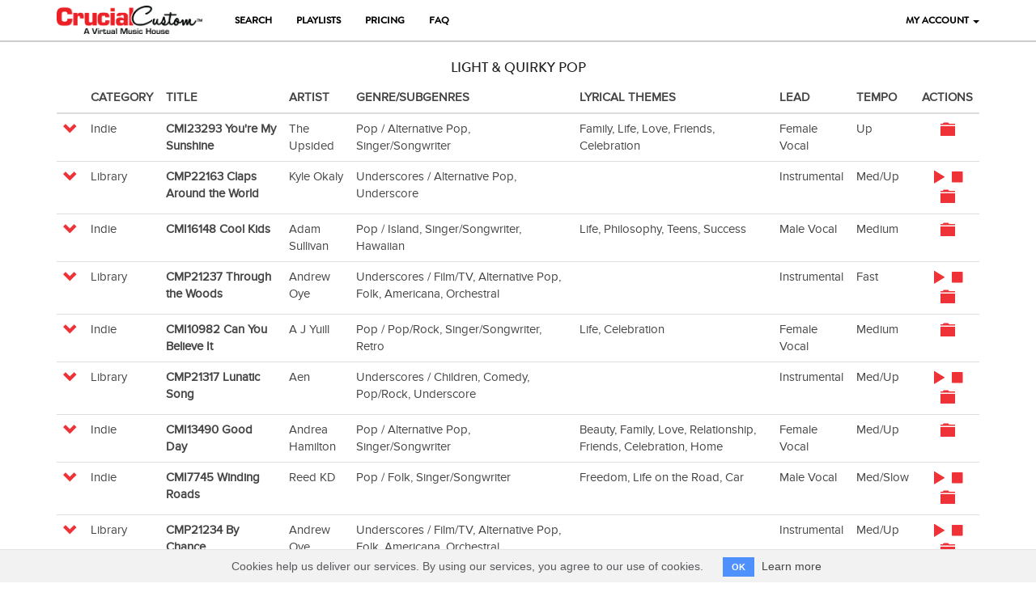

--- FILE ---
content_type: text/html; charset=utf-8
request_url: https://www.crucialcustom.com/client/playlists/19283/tracks
body_size: 11092
content:
<!DOCTYPE html>
<html>
  <head>
    <meta name="viewport" content="width=device-width, initial-scale=1.0">
        <title>CrucialCustom: Budget-Friendly, Premium Custom Music For Your Video Production</title>
    <meta name="description" content="CrucialCustom is a virtual custom music house. Services: budget-friendly premium custom music - 100% original tracks - curated demo process.">
    <meta property="og:locale" content="en_US" />
    <meta property="og:site_name" content="CrucialCustom" />
    <meta property="og:type" content="website" />
    <meta property="og:title" content="CrucialCustom: Budget-Friendly, Premium Custom Music For Your Video Production" />
    <meta property="og:description" content="CrucialCustom is a virtual custom music house. Services: budget-friendly premium custom music - 100% original tracks - curated demo process." />
    <meta property="og:image" content="http://www.crucialcustom.com/assets/logo-390x77-78a6a1f571cae60f1b875ebe14ece57c251f7f3b0de5c7e44cafde8b62b49de5.png" />
    <meta name="robots" content="index, follow" />

    <link rel="stylesheet" media="all" href="/assets/application-4ecb7869acfd6b3654de94a197646c2bd0c1b1ba02fcdb0ef09ab1b9b6997dae.css" data-turbolinks-track="reload" />
    <script src="/assets/application-04b34978767b4c5301b75a504042a7af1fde9e1994979412551d9ae2127d5058.js" data-turbolinks-track="reload"></script>
      <link rel="stylesheet" media="all" href="/assets/jplayer-57c8f95b4af631289ebe55cd664a1d8d4a41846028aecdb936559c41d553ec36.css" data-turbolinks-track="reload" />
      <script src="/assets/player-61d97a632125f17cc018b0f425a510244afc14224eec07910b3d87d8ced7ffe4.js" data-turbolinks-track="reload"></script>
    <meta name="csrf-param" content="authenticity_token" />
<meta name="csrf-token" content="25euGxVHJ0GlgKTbm2P/1NoHcHG85U1T+NeIwXLmKr2meCrnvgVhY8cAhF85yWlxeoNDdqeKS2lv/n0rebCuAw==" />
        <script src="https://js.stripe.com/v2/"></script>
    <script src="https://checkout.stripe.com/checkout.js"></script>
    <script type="text/javascript">
      //<![CDATA[
        var time_zone="(GMT-08:00) Pacific Time (US & Canada)";
        var path_filling=["client",null];
        var my_model=null;
      var swf_asset_path = "/assets/Jplayer-5a98f5ef73285988cc83859f5cb8c73d08ad6db419da6e34743170ae48f71f69.swf";
      Stripe.setPublishableKey('pk_live_JzHsZflf1va16CzDYyfVvpcA');
      //]]>
    </script>

    <link rel="apple-touch-icon" sizes="57x57" href="/apple-icon-57x57.png">
<link rel="apple-touch-icon" sizes="60x60" href="/apple-icon-60x60.png">
<link rel="apple-touch-icon" sizes="72x72" href="/apple-icon-72x72.png">
<link rel="apple-touch-icon" sizes="76x76" href="/apple-icon-76x76.png">
<link rel="apple-touch-icon" sizes="114x114" href="/apple-icon-114x114.png">
<link rel="apple-touch-icon" sizes="120x120" href="/apple-icon-120x120.png">
<link rel="apple-touch-icon" sizes="144x144" href="/apple-icon-144x144.png">
<link rel="apple-touch-icon" sizes="152x152" href="/apple-icon-152x152.png">
<link rel="apple-touch-icon" sizes="180x180" href="/apple-icon-180x180.png">
<link rel="icon" type="image/png" sizes="192x192"  href="/android-icon-192x192.png">
<link rel="icon" type="image/png" sizes="32x32" href="/favicon-32x32.png">
<link rel="icon" type="image/png" sizes="96x96" href="/favicon-96x96.png">
<link rel="icon" type="image/png" sizes="16x16" href="/favicon-16x16.png">
<link rel="manifest" href="/manifest.json">
<meta name="msapplication-TileColor" content="#ffffff">
<meta name="msapplication-TileImage" content="/ms-icon-144x144.png">
<meta name="theme-color" content="#ffffff">

  </head>
  <body>
    <header>
      <nav class="navbar navbar-inverse navbar-fixed-top">
  <div class="container">
    <div class="navbar-header">
      <button type="button" class="navbar-toggle" data-toggle="collapse" data-target=".navbar-collapse">
        <span class="sr-only">Toggle navigation</span>
        <span class="icon-bar"></span>
        <span class="icon-bar"></span>
        <span class="icon-bar"></span>
      </button>
      <a class="navbar-brand" href="/"><img height="35" width="180" alt="Crucial Custom" src="/assets/logo-390x77-78a6a1f571cae60f1b875ebe14ece57c251f7f3b0de5c7e44cafde8b62b49de5.png" /></a>
    </div>
    <div class="collapse navbar-collapse">
      <ul class="nav navbar-nav">
        
  <li><a class="" href="/client/searches/new">Search</a></li>
  <li><a class="" href="/client/playlists">Playlists</a></li>
  <li><a class="" href="/precleared_pricing">Pricing</a></li>
  <li><a rel="facebox" href="/client_faq">FAQ</a></li>


      </ul>
      <ul class="nav navbar-nav navbar-right">
        <li class="dropdown">
            <a href="#" class="dropdown-toggle" data-toggle="dropdown">My Account <b class="caret"></b></a>
          <ul class="dropdown-menu">
              <li><a id="header-login" class="button" onclick="$(&quot;#user-login-modal&quot;).modal(); return false;" href="/user_login">Artist Login</a></li>
              <li><a class="button" onclick="$(&quot;#client-login-modal&quot;).modal(); return false;" href="/client_login">Client Login</a></li>
          </ul>
        </li>
      </ul>
    </div>
  </div>
</nav>

    </header>
    <main role="main" class="container">
       
       
  <h1>Light &amp; Quirky Pop</h1>

    <table class="search-results">
    <thead>
      <tr class="header"><th></th><th class="hidden-xs">Category</th><th>Title</th><th>Artist</th><th class="hidden-xs">Genre/Subgenres</th><th class="hidden-xs">Lyrical Themes</th><th class="hidden-xs">Lead</th><th class="hidden-xs">Tempo</th><th>Actions</th></tr>
    </thead>

    <tbody>
          <tr id="track_details_23293">
            <td style="text-align: center;" class="plus-link"><span><a onclick="if ($(&#39;#track-detail-23293&#39;)[0].style.display==&#39;none&#39;) {$(&#39;#track-detail-23293&#39;).show();} else {$(&#39;#track-detail-23293&#39;).hide();} return false;" title="View track details" href="#"><span class="glyphicon glyphicon-chevron-down"></span></a></span></td>
            <td class="hidden-xs">Indie
            <td><b>CMI23293 You&#39;re My Sunshine</b></td>
            <td>The Upsided</td>
            <td class="hidden-xs">Pop / Alternative Pop, Singer/Songwriter</td>
            <td class="hidden-xs">Family, Life, Love, Friends, Celebration</td>
            <td class="hidden-xs">Female Vocal</td>
            <td class="hidden-xs">Up</td>
            <td style="text-align:center;">
              <div>
                  <a class="project-choose-link" title="Login to save this track in a project" rel="nofollow facebox" href="/client_login?return_to=http%3A%2F%2Fwww.crucialcustom.com%2Fclient%2Fplaylists%2F19283%2Ftracks%3Fchoose%3D23293"><span class="glyphicon glyphicon-folder-close"></span></a>
              </div>
            </td>
          </tr>

          <tr id="track-detail-23293" style="display:none;">
            <td class="track-detail row" colspan="10">
                            <div class="col-sm-6">
                <p><b>Description:</b><br/>Upbeat and quirky ukulele-featured song about making the best of every moment, every day. <i>No explicit lyrics.</i></p>
                <p class="visible-xs-block"><b>Category:</b><br/>Indie</p>
                <p class="visible-xs-block"><b>Genre/Subgenres:</b><br/>Pop / Alternative Pop, Singer/Songwriter</p>
                <p class="visible-xs-block"><b>Lyrical Themes:</b><br/>Family, Life, Love, Friends, Celebration</p>
                <p class="visible-xs-block"><b>Lead:</b><br/>Female Vocal</p>
                <p class="visible-xs-block"><b>Tempo:</b><br/>Up</p>
                <p><b>Moods:</b><br/>Energetic, Happy, Heartwarming, Joyful, Optimistic, Positive, Bright, Cheerful, Hopeful, Bouncy</p>
                <p><b>Orchestration:</b><br/>Pop Band</p>
                  <p><b>Lyrics:</b><br />
                    <a rel="facebox" href="#track_23293_lyrics">Verse 1:
Waking up the sun is breaking
And we&#39;ve g...</a>
                  </p>
                  <div id="track_23293_lyrics" class="lyrics" style="display: none;">
                    <p>Verse 1:
<br />Waking up the sun is breaking
<br />And we've got those plans to take in
<br />All that we can
<br />Oh I can't think of any other way
<br />I wanna spend the day
<br />Than making moments with you</p>

<p>Chorus:
<br />Just you...
<br />You're my, you're my, you're my
<br />You're my sunshine
<br />You're my, you're my, you're my
<br />You're my, my sunshine</p>

<p>Verse 2:
<br />Green lights, street light, time to go
<br />With a smile on my face waving at who,
<br />I don't know
<br />Oh you got me lit up inside
<br />Just like a firefly, just like a firefly</p>

<p>Chorus:
<br />Just you...
<br />You're my, you're my, you're my
<br />You're my sunshine
<br />You're my, you're my, you're my
<br />You're my, my sunshine</p>
                  </div>
              </div>
              <div class="col-sm-6">
                <p><b>Preview:</b></p>
                <table class="table table-striped">
                    <tr>
                      <td>Main</td>
                      <td>2:29</td>
                      <td>
                    <tr>
                      <td>Instrumental</td>
                      <td>2:29</td>
                      <td>
                    </td>
                  </tr>
                </table>
                <p>
                    <b>Composers:</b>
                  <br/>Evan Hillhouse (ASCAP)(25.0%), Jennifer Ann Murdza (ASCAP)(25.0%), Emily Anne Herndon (BMI)(25.0%), Joshua Douglas Doyle (BMI)(25.0%)
                </p>
                <p><b>Publishers:</b><br/>Music Expressions (ASCAP)(50.0%), Astonishing Music (BMI)(50.0%)</p>
              </div>


            </td>

          </tr>


          <tr id="track_details_22163">
            <td style="text-align: center;" class="plus-link"><span><a onclick="if ($(&#39;#track-detail-22163&#39;)[0].style.display==&#39;none&#39;) {$(&#39;#track-detail-22163&#39;).show();} else {$(&#39;#track-detail-22163&#39;).hide();} return false;" title="View track details" href="#"><span class="glyphicon glyphicon-chevron-down"></span></a></span></td>
            <td class="hidden-xs">Library
            <td><b>CMP22163 Claps Around the World</b></td>
            <td>Kyle Okaly</td>
            <td class="hidden-xs">Underscores / Alternative Pop, Underscore</td>
            <td class="hidden-xs"></td>
            <td class="hidden-xs">Instrumental</td>
            <td class="hidden-xs">Med/Up</td>
            <td style="text-align:center;">
              <div>
                  <a class="play-button" title="Kyle Okaly - CMP22163 Claps Around the World" target="_player" rel="nofollow" data-turbolinks="false" href="/audio_files/72967/play"><span class="glyphicon glyphicon-play"></span></a>
                  <a onclick="stopSong(); return false;" class="stop-button" title="Stop" href="#"><span class="glyphicon glyphicon-stop"></span></a>
                  <br clear="left" />
                  <a class="project-choose-link" title="Login to save this track in a project" rel="nofollow facebox" href="/client_login?return_to=http%3A%2F%2Fwww.crucialcustom.com%2Fclient%2Fplaylists%2F19283%2Ftracks%3Fchoose%3D22163"><span class="glyphicon glyphicon-folder-close"></span></a>
              </div>
            </td>
          </tr>

          <tr id="track-detail-22163" style="display:none;">
            <td class="track-detail row" colspan="10">
                            <div class="col-sm-6">
                <p><b>Description:</b><br/>This upbeat track features clapping, stomping, and instruments from around the world. It conveys a sense of unity, diversity, and general positivity. <i>No explicit lyrics.</i></p>
                <p class="visible-xs-block"><b>Category:</b><br/>Library</p>
                <p class="visible-xs-block"><b>Genre/Subgenres:</b><br/>Underscores / Alternative Pop, Underscore</p>
                <p class="visible-xs-block"><b>Lyrical Themes:</b><br/></p>
                <p class="visible-xs-block"><b>Lead:</b><br/>Instrumental</p>
                <p class="visible-xs-block"><b>Tempo:</b><br/>Med/Up</p>
                <p><b>Moods:</b><br/>Busy, Energetic, Fun, Optimistic, Satisfied, Uplifting, Adventurous, Hopeful, Lively</p>
                <p><b>Orchestration:</b><br/>Acoustic Ensemble</p>
              </div>
              <div class="col-sm-6">
                <p><b>Preview:</b></p>
                <table class="table table-striped">
                    <tr>
                      <td>Main</td>
                      <td>1:41</td>
                      <td>
                          <a class="play-button" title="Kyle Okaly - CMP22163 Claps Around the World" target="_player" rel="nofollow" data-turbolinks="false" href="/audio_files/72967/play"><span class="glyphicon glyphicon-play"></span></a>
                          <a onclick="stopSong(); return false;" class="stop-button" title="Stop" data-turbolinks="false" href="#"><span class="glyphicon glyphicon-stop"></span></a>
                    <tr>
                      <td>Reduced</td>
                      <td>1:41</td>
                      <td>
                          <a class="play-button" title="Kyle Okaly - CMP22163 Claps Around the World" target="_player" rel="nofollow" data-turbolinks="false" href="/audio_files/72970/play"><span class="glyphicon glyphicon-play"></span></a>
                          <a onclick="stopSong(); return false;" class="stop-button" title="Stop" data-turbolinks="false" href="#"><span class="glyphicon glyphicon-stop"></span></a>
                    </td>
                  </tr>
                </table>
                <p>
                    <b>Composers:</b>
                  <br/>Kyle Alexander Okaly (BMI)(100.0%)
                </p>
                <p><b>Publishers:</b><br/>Astonishing Music (BMI)(100.0%)</p>
              </div>


            </td>

          </tr>


          <tr id="track_details_16148">
            <td style="text-align: center;" class="plus-link"><span><a onclick="if ($(&#39;#track-detail-16148&#39;)[0].style.display==&#39;none&#39;) {$(&#39;#track-detail-16148&#39;).show();} else {$(&#39;#track-detail-16148&#39;).hide();} return false;" title="View track details" href="#"><span class="glyphicon glyphicon-chevron-down"></span></a></span></td>
            <td class="hidden-xs">Indie
            <td><b>CMI16148 Cool Kids</b></td>
            <td>Adam Sullivan</td>
            <td class="hidden-xs">Pop / Island, Singer/Songwriter, Hawaiian</td>
            <td class="hidden-xs">Life, Philosophy, Teens, Success</td>
            <td class="hidden-xs">Male Vocal</td>
            <td class="hidden-xs">Medium</td>
            <td style="text-align:center;">
              <div>
                  <a class="project-choose-link" title="Login to save this track in a project" rel="nofollow facebox" href="/client_login?return_to=http%3A%2F%2Fwww.crucialcustom.com%2Fclient%2Fplaylists%2F19283%2Ftracks%3Fchoose%3D16148"><span class="glyphicon glyphicon-folder-close"></span></a>
              </div>
            </td>
          </tr>

          <tr id="track-detail-16148" style="display:none;">
            <td class="track-detail row" colspan="10">
                            <div class="col-sm-6">
                <p><b>Description:</b><br/>Song about trying to be cool as a kid. <i>No explicit lyrics.</i></p>
                <p class="visible-xs-block"><b>Category:</b><br/>Indie</p>
                <p class="visible-xs-block"><b>Genre/Subgenres:</b><br/>Pop / Island, Singer/Songwriter, Hawaiian</p>
                <p class="visible-xs-block"><b>Lyrical Themes:</b><br/>Life, Philosophy, Teens, Success</p>
                <p class="visible-xs-block"><b>Lead:</b><br/>Male Vocal</p>
                <p class="visible-xs-block"><b>Tempo:</b><br/>Medium</p>
                <p><b>Moods:</b><br/>Motivated, Optimistic, Positive, Satisfied, Uplifting, Bright, Cheerful, Hopeful, Light, Bouncy</p>
                <p><b>Orchestration:</b><br/>Pop Band</p>
                  <p><b>Lyrics:</b><br />
                    <a rel="facebox" href="#track_16148_lyrics">Verse 1:
I want to be a cool kid too
I want to tal...</a>
                  </p>
                  <div id="track_16148_lyrics" class="lyrics" style="display: none;">
                    <p>Verse 1:
<br />I want to be a cool kid too
<br />I want to talk like cool kids do
<br />I want do all the things you
<br />Think it would be cool to</p>

<p>Verse 2:
<br />I want to go where cool kids go
<br />I want to know what cool kids know
<br />I want to meet you at the show
<br />If you think cool kids will go</p>

<p>Chorus:
<br />I just want to be around you
<br />But I’m not the type you surround yourself with
<br />You’re so selfish and cool</p>

<p>Verse 3:
<br />I want to wear what cool kids wear
<br />I want to have that cool kid hair
<br />I want to hang out on the stairs
<br />Cool kids are always there</p>

<p>Verse 4:
<br />I want to learn the cool kid songs
<br />Cool kids are never wrong
<br />Maybe then I could belong
<br />Would you like to sing along</p>

<p>Chorus:
<br />I just want to be around you
<br />But I’m not the type you surround yourself with
<br />You’re so selfish and cool</p>

<p>Outro:
<br />I just want to love you forever
<br />I just want to hold you and never let go
<br />You’re so selfish and cool</p>
                  </div>
              </div>
              <div class="col-sm-6">
                <p><b>Preview:</b></p>
                <table class="table table-striped">
                    <tr>
                      <td>Main</td>
                      <td>2:38</td>
                      <td>
                    </td>
                  </tr>
                </table>
                <p>
                    <b>Composers:</b>
                  <br/>Adam Sullivan (ASCAP)(100.0%)
                </p>
                <p><b>Publishers:</b><br/>Cheer Up Boy Publishing (ASCAP)(50.0%), Music Expressions (ASCAP)(50.0%)</p>
              </div>


            </td>

          </tr>


          <tr id="track_details_21237">
            <td style="text-align: center;" class="plus-link"><span><a onclick="if ($(&#39;#track-detail-21237&#39;)[0].style.display==&#39;none&#39;) {$(&#39;#track-detail-21237&#39;).show();} else {$(&#39;#track-detail-21237&#39;).hide();} return false;" title="View track details" href="#"><span class="glyphicon glyphicon-chevron-down"></span></a></span></td>
            <td class="hidden-xs">Library
            <td><b>CMP21237 Through the Woods</b></td>
            <td>Andrew Oye</td>
            <td class="hidden-xs">Underscores / Film/TV, Alternative Pop, Folk, Americana, Orchestral</td>
            <td class="hidden-xs"></td>
            <td class="hidden-xs">Instrumental</td>
            <td class="hidden-xs">Fast</td>
            <td style="text-align:center;">
              <div>
                  <a class="play-button" title="Andrew Oye - CMP21237 Through the Woods" target="_player" rel="nofollow" data-turbolinks="false" href="/audio_files/68482/play"><span class="glyphicon glyphicon-play"></span></a>
                  <a onclick="stopSong(); return false;" class="stop-button" title="Stop" href="#"><span class="glyphicon glyphicon-stop"></span></a>
                  <br clear="left" />
                  <a class="project-choose-link" title="Login to save this track in a project" rel="nofollow facebox" href="/client_login?return_to=http%3A%2F%2Fwww.crucialcustom.com%2Fclient%2Fplaylists%2F19283%2Ftracks%3Fchoose%3D21237"><span class="glyphicon glyphicon-folder-close"></span></a>
              </div>
            </td>
          </tr>

          <tr id="track-detail-21237" style="display:none;">
            <td class="track-detail row" colspan="10">
                            <div class="col-sm-6">
                <p><b>Description:</b><br/>Beautiful and quirky track ala animated scores  <i>No explicit lyrics.</i></p>
                <p class="visible-xs-block"><b>Category:</b><br/>Library</p>
                <p class="visible-xs-block"><b>Genre/Subgenres:</b><br/>Underscores / Film/TV, Alternative Pop, Folk, Americana, Orchestral</p>
                <p class="visible-xs-block"><b>Lyrical Themes:</b><br/></p>
                <p class="visible-xs-block"><b>Lead:</b><br/>Instrumental</p>
                <p class="visible-xs-block"><b>Tempo:</b><br/>Fast</p>
                <p><b>Moods:</b><br/>Busy, Energetic, Innocent, Mysterious, Mystical, Playful, Lively, Whimsical, Bouncy</p>
                <p><b>Orchestration:</b><br/>Pop Orchestra</p>
              </div>
              <div class="col-sm-6">
                <p><b>Preview:</b></p>
                <table class="table table-striped">
                    <tr>
                      <td>Main</td>
                      <td>1:51</td>
                      <td>
                          <a class="play-button" title="Andrew Oye - CMP21237 Through the Woods" target="_player" rel="nofollow" data-turbolinks="false" href="/audio_files/68482/play"><span class="glyphicon glyphicon-play"></span></a>
                          <a onclick="stopSong(); return false;" class="stop-button" title="Stop" data-turbolinks="false" href="#"><span class="glyphicon glyphicon-stop"></span></a>
                    <tr>
                      <td>Reduced</td>
                      <td>1:51</td>
                      <td>
                          <a class="play-button" title="Andrew Oye - CMP21237 Through the Woods" target="_player" rel="nofollow" data-turbolinks="false" href="/audio_files/68485/play"><span class="glyphicon glyphicon-play"></span></a>
                          <a onclick="stopSong(); return false;" class="stop-button" title="Stop" data-turbolinks="false" href="#"><span class="glyphicon glyphicon-stop"></span></a>
                    </td>
                  </tr>
                </table>
                <p>
                    <b>Composers:</b>
                  <br/>Andrew Patrick Oye (SOCAN)(100.0%)
                </p>
                <p><b>Publishers:</b><br/>Music Expressions (ASCAP)(100.0%)</p>
              </div>


            </td>

          </tr>


          <tr id="track_details_10982">
            <td style="text-align: center;" class="plus-link"><span><a onclick="if ($(&#39;#track-detail-10982&#39;)[0].style.display==&#39;none&#39;) {$(&#39;#track-detail-10982&#39;).show();} else {$(&#39;#track-detail-10982&#39;).hide();} return false;" title="View track details" href="#"><span class="glyphicon glyphicon-chevron-down"></span></a></span></td>
            <td class="hidden-xs">Indie
            <td><b>CMI10982 Can You Believe It</b></td>
            <td>A J Yuill</td>
            <td class="hidden-xs">Pop / Pop/Rock, Singer/Songwriter, Retro</td>
            <td class="hidden-xs">Life, Celebration</td>
            <td class="hidden-xs">Female Vocal</td>
            <td class="hidden-xs">Medium</td>
            <td style="text-align:center;">
              <div>
                  <a class="project-choose-link" title="Login to save this track in a project" rel="nofollow facebox" href="/client_login?return_to=http%3A%2F%2Fwww.crucialcustom.com%2Fclient%2Fplaylists%2F19283%2Ftracks%3Fchoose%3D10982"><span class="glyphicon glyphicon-folder-close"></span></a>
              </div>
            </td>
          </tr>

          <tr id="track-detail-10982" style="display:none;">
            <td class="track-detail row" colspan="10">
                            <div class="col-sm-6">
                <p><b>Description:</b><br/>Been through tough times, now all is great! features a ukulele <i>No explicit lyrics.</i></p>
                <p class="visible-xs-block"><b>Category:</b><br/>Indie</p>
                <p class="visible-xs-block"><b>Genre/Subgenres:</b><br/>Pop / Pop/Rock, Singer/Songwriter, Retro</p>
                <p class="visible-xs-block"><b>Lyrical Themes:</b><br/>Life, Celebration</p>
                <p class="visible-xs-block"><b>Lead:</b><br/>Female Vocal</p>
                <p class="visible-xs-block"><b>Tempo:</b><br/>Medium</p>
                <p><b>Moods:</b><br/>Blissful, Happy, Heartwarming, Joyful, Positive, Thoughtful, Uplifting, Cheerful, Hopeful, Lively</p>
                <p><b>Orchestration:</b><br/>Acoustic Ensemble</p>
                  <p><b>Lyrics:</b><br />
                    <a rel="facebox" href="#track_10982_lyrics">Verse 1:
I have a feelin&#39; this is the day
All our ...</a>
                  </p>
                  <div id="track_10982_lyrics" class="lyrics" style="display: none;">
                    <p>Verse 1:
<br />I have a feelin' this is the day
<br />All our troubles are meltin' away
<br />Can you believe it our dreams are comin' true</p>

<p>Verse 2:
<br />Been through some hard times came out on top
<br />It's goin' so good don't let it ever stop
<br />Can you believe it our dreams are comin' true</p>

<p>Chorus:
<br />We wished we hoped and prayed
<br />Things might turn around and go our way
<br />Now we're livin' the life and it's so fine
<br />We must be the luckiest lovers alive</p>

<p>[Musical Break]</p>

<p>Chorus:
<br />We wished we hoped and prayed
<br />Things might turn and go our way
<br />Now we're livin' the life and it's so fine
<br />We must be the luckiest folks lovers alive</p>

<p>Verse 3:
<br />Some day we'll look back on years gone by
<br />Relive these moments laugh and cry
<br />Can you believe it our dreams are comin' true</p>
                  </div>
              </div>
              <div class="col-sm-6">
                <p><b>Preview:</b></p>
                <table class="table table-striped">
                    <tr>
                      <td>Main</td>
                      <td>1:59</td>
                      <td>
                    <tr>
                      <td>Instrumental</td>
                      <td>1:57</td>
                      <td>
                    </td>
                  </tr>
                </table>
                <p>
                    <b>Composers:</b>
                  <br/>Shawna McMonigle (ASCAP)(50.0%), A J Yuill (BMI)(50.0%)
                </p>
                <p><b>Publishers:</b><br/>Music Expressions (ASCAP)(50.0%), Astonishing Music (BMI)(50.0%)</p>
              </div>


            </td>

          </tr>


          <tr id="track_details_21317">
            <td style="text-align: center;" class="plus-link"><span><a onclick="if ($(&#39;#track-detail-21317&#39;)[0].style.display==&#39;none&#39;) {$(&#39;#track-detail-21317&#39;).show();} else {$(&#39;#track-detail-21317&#39;).hide();} return false;" title="View track details" href="#"><span class="glyphicon glyphicon-chevron-down"></span></a></span></td>
            <td class="hidden-xs">Library
            <td><b>CMP21317 Lunatic Song</b></td>
            <td>Aen</td>
            <td class="hidden-xs">Underscores / Children, Comedy, Pop/Rock, Underscore</td>
            <td class="hidden-xs"></td>
            <td class="hidden-xs">Instrumental</td>
            <td class="hidden-xs">Med/Up</td>
            <td style="text-align:center;">
              <div>
                  <a class="play-button" title="Aen - CMP21317 Lunatic Song" target="_player" rel="nofollow" data-turbolinks="false" href="/audio_files/70054/play"><span class="glyphicon glyphicon-play"></span></a>
                  <a onclick="stopSong(); return false;" class="stop-button" title="Stop" href="#"><span class="glyphicon glyphicon-stop"></span></a>
                  <br clear="left" />
                  <a class="project-choose-link" title="Login to save this track in a project" rel="nofollow facebox" href="/client_login?return_to=http%3A%2F%2Fwww.crucialcustom.com%2Fclient%2Fplaylists%2F19283%2Ftracks%3Fchoose%3D21317"><span class="glyphicon glyphicon-folder-close"></span></a>
              </div>
            </td>
          </tr>

          <tr id="track-detail-21317" style="display:none;">
            <td class="track-detail row" colspan="10">
                            <div class="col-sm-6">
                <p><b>Description:</b><br/>Cheerful, happy and lighthearted track features quirky piano and tuba. Fit for children, or slightly quirky branding. <i>No explicit lyrics.</i></p>
                <p class="visible-xs-block"><b>Category:</b><br/>Library</p>
                <p class="visible-xs-block"><b>Genre/Subgenres:</b><br/>Underscores / Children, Comedy, Pop/Rock, Underscore</p>
                <p class="visible-xs-block"><b>Lyrical Themes:</b><br/></p>
                <p class="visible-xs-block"><b>Lead:</b><br/>Instrumental</p>
                <p class="visible-xs-block"><b>Tempo:</b><br/>Med/Up</p>
                <p><b>Moods:</b><br/>Fun, Happy, Humorous, Cheerful, Lively, Quirky, Light, Whimsical, Bouncy</p>
                <p><b>Orchestration:</b><br/>Acoustic Ensemble</p>
              </div>
              <div class="col-sm-6">
                <p><b>Preview:</b></p>
                <table class="table table-striped">
                    <tr>
                      <td>Main</td>
                      <td>1:11</td>
                      <td>
                          <a class="play-button" title="Aen - CMP21317 Lunatic Song" target="_player" rel="nofollow" data-turbolinks="false" href="/audio_files/70054/play"><span class="glyphicon glyphicon-play"></span></a>
                          <a onclick="stopSong(); return false;" class="stop-button" title="Stop" data-turbolinks="false" href="#"><span class="glyphicon glyphicon-stop"></span></a>
                    </td>
                  </tr>
                </table>
                <p>
                    <b>Composers:</b>
                  <br/>Attila Bencsik (BMI)(100.0%)
                </p>
                <p><b>Publishers:</b><br/>Astonishing Music (BMI)(100.0%)</p>
              </div>


            </td>

          </tr>


          <tr id="track_details_13490">
            <td style="text-align: center;" class="plus-link"><span><a onclick="if ($(&#39;#track-detail-13490&#39;)[0].style.display==&#39;none&#39;) {$(&#39;#track-detail-13490&#39;).show();} else {$(&#39;#track-detail-13490&#39;).hide();} return false;" title="View track details" href="#"><span class="glyphicon glyphicon-chevron-down"></span></a></span></td>
            <td class="hidden-xs">Indie
            <td><b>CMI13490 Good Day</b></td>
            <td>Andrea Hamilton</td>
            <td class="hidden-xs">Pop / Alternative Pop, Singer/Songwriter</td>
            <td class="hidden-xs">Beauty, Family, Love, Relationship, Friends, Celebration, Home</td>
            <td class="hidden-xs">Female Vocal</td>
            <td class="hidden-xs">Med/Up</td>
            <td style="text-align:center;">
              <div>
                  <a class="project-choose-link" title="Login to save this track in a project" rel="nofollow facebox" href="/client_login?return_to=http%3A%2F%2Fwww.crucialcustom.com%2Fclient%2Fplaylists%2F19283%2Ftracks%3Fchoose%3D13490"><span class="glyphicon glyphicon-folder-close"></span></a>
              </div>
            </td>
          </tr>

          <tr id="track-detail-13490" style="display:none;">
            <td class="track-detail row" colspan="10">
                            <div class="col-sm-6">
                <p><b>Description:</b><br/>This song is about running into someone you have a crush on. But could be used in more general good luck/success/happy themes. The chorus just says &quot;It&#39;s a Good Day&quot; <i>No explicit lyrics.</i></p>
                <p class="visible-xs-block"><b>Category:</b><br/>Indie</p>
                <p class="visible-xs-block"><b>Genre/Subgenres:</b><br/>Pop / Alternative Pop, Singer/Songwriter</p>
                <p class="visible-xs-block"><b>Lyrical Themes:</b><br/>Beauty, Family, Love, Relationship, Friends, Celebration, Home</p>
                <p class="visible-xs-block"><b>Lead:</b><br/>Female Vocal</p>
                <p class="visible-xs-block"><b>Tempo:</b><br/>Med/Up</p>
                <p><b>Moods:</b><br/>Energetic, Fun, Happy, Optimistic, Positive, Bright, Cheerful, Lively, Quirky, Light</p>
                <p><b>Orchestration:</b><br/>Acoustic Ensemble</p>
                  <p><b>Lyrics:</b><br />
                    <a rel="facebox" href="#track_13490_lyrics">Verse 1:
I guess by now you’ve seen the way I love...</a>
                  </p>
                  <div id="track_13490_lyrics" class="lyrics" style="display: none;">
                    <p>Verse 1:
<br />I guess by now you’ve seen the way I love you truly madly darlin
<br />I hope you know there’s only one thing you should do
<br />Fall in love follow me
<br />We don’t even need to see where we’re going</p>

<p>Chorus:
<br />Baba ba dada da it’s a good day
<br />I was looking for your beautiful face and you made it
<br />Ba bada da da what do you say
<br />Could we be anything but lovely and free now baby
<br />Ba da da we got everything
<br />We got you and me; it’s gonna be
<br />A good day</p>

<p>Verse 2:
<br />I can’t contain the beating of this heart when I’m with you darlin
<br />It’s telling you to tell me we’ll never be apart
<br />Yeah I know it’s a trip
<br />To be dancing like this, but I like it</p>
                  </div>
              </div>
              <div class="col-sm-6">
                <p><b>Preview:</b></p>
                <table class="table table-striped">
                    <tr>
                      <td>Main</td>
                      <td>2:45</td>
                      <td>
                    <tr>
                      <td>Instrumental</td>
                      <td>2:45</td>
                      <td>
                    </td>
                  </tr>
                </table>
                <p>
                    <b>Composers:</b>
                  <br/>Andrea Hamilton (ASCAP)(100.0%)
                </p>
                <p><b>Publishers:</b><br/>Music Expressions (ASCAP)(100.0%)</p>
              </div>


            </td>

          </tr>


          <tr id="track_details_7745">
            <td style="text-align: center;" class="plus-link"><span><a onclick="if ($(&#39;#track-detail-7745&#39;)[0].style.display==&#39;none&#39;) {$(&#39;#track-detail-7745&#39;).show();} else {$(&#39;#track-detail-7745&#39;).hide();} return false;" title="View track details" href="#"><span class="glyphicon glyphicon-chevron-down"></span></a></span></td>
            <td class="hidden-xs">Indie
            <td><b>CMI7745 Winding Roads</b></td>
            <td>Reed KD</td>
            <td class="hidden-xs">Pop / Folk, Singer/Songwriter</td>
            <td class="hidden-xs">Freedom, Life on the Road, Car</td>
            <td class="hidden-xs">Male Vocal</td>
            <td class="hidden-xs">Med/Slow</td>
            <td style="text-align:center;">
              <div>
                  <a class="play-button" title="Reed KD - CMI7745 Winding Roads" target="_player" rel="nofollow" data-turbolinks="false" href="/audio_files/25958/play"><span class="glyphicon glyphicon-play"></span></a>
                  <a onclick="stopSong(); return false;" class="stop-button" title="Stop" href="#"><span class="glyphicon glyphicon-stop"></span></a>
                  <br clear="left" />
                  <a class="project-choose-link" title="Login to save this track in a project" rel="nofollow facebox" href="/client_login?return_to=http%3A%2F%2Fwww.crucialcustom.com%2Fclient%2Fplaylists%2F19283%2Ftracks%3Fchoose%3D7745"><span class="glyphicon glyphicon-folder-close"></span></a>
              </div>
            </td>
          </tr>

          <tr id="track-detail-7745" style="display:none;">
            <td class="track-detail row" colspan="10">
                            <div class="col-sm-6">
                <p><b>Description:</b><br/>Layers of lilting finger picked guitars with soft introspective harmony rich vocals <i>No explicit lyrics.</i></p>
                <p class="visible-xs-block"><b>Category:</b><br/>Indie</p>
                <p class="visible-xs-block"><b>Genre/Subgenres:</b><br/>Pop / Folk, Singer/Songwriter</p>
                <p class="visible-xs-block"><b>Lyrical Themes:</b><br/>Freedom, Life on the Road, Car</p>
                <p class="visible-xs-block"><b>Lead:</b><br/>Male Vocal</p>
                <p class="visible-xs-block"><b>Tempo:</b><br/>Med/Slow</p>
                <p><b>Moods:</b><br/>Melancholy, Calm, Mellow, Peaceful, Reflective, Romantic, Serene, Thoughtful, Relaxed, Content</p>
                <p><b>Orchestration:</b><br/>Duet: Guitar Feature</p>
                  <p><b>Lyrics:</b><br />
                    <a rel="facebox" href="#track_7745_lyrics">Verse:
Winding roads
I&#39;ve been sleeping in my clot...</a>
                  </p>
                  <div id="track_7745_lyrics" class="lyrics" style="display: none;">
                    <p>Verse:
<br />Winding roads
<br />I've been sleeping in my clothes
<br />Trying to find a place to park along the sea
<br />Read a book with a bottle of wine
<br />Stowed away from the life I left behind</p>

<p>Chorus:
<br />Sirens plea
<br />Silhouettes gently pulling at my sleeve
<br />But I don't let much these days hold onto me</p>

<p>Verse:
<br />Sailed across
<br />Plains so big my heart was lost
<br />Chasing dreams of currents clawing at the shore
<br />Without doubt I'll be swept from my feet
<br />Once the tide of the storm catches me</p>

<p>Chorus:
<br />Sirens plea
<br />Silhouettes gently pulling at my sleeve
<br />But I don't let much these days hold onto me</p>
                  </div>
              </div>
              <div class="col-sm-6">
                <p><b>Preview:</b></p>
                <table class="table table-striped">
                    <tr>
                      <td>Main</td>
                      <td>3:05</td>
                      <td>
                          <a class="play-button" title="Reed KD - CMI7745 Winding Roads" target="_player" rel="nofollow" data-turbolinks="false" href="/audio_files/25958/play"><span class="glyphicon glyphicon-play"></span></a>
                          <a onclick="stopSong(); return false;" class="stop-button" title="Stop" data-turbolinks="false" href="#"><span class="glyphicon glyphicon-stop"></span></a>
                    <tr>
                      <td>Instrumental</td>
                      <td>3:08</td>
                      <td>
                          <a class="play-button" title="Reed KD - CMI7745 Winding Roads" target="_player" rel="nofollow" data-turbolinks="false" href="/audio_files/25978/play"><span class="glyphicon glyphicon-play"></span></a>
                          <a onclick="stopSong(); return false;" class="stop-button" title="Stop" data-turbolinks="false" href="#"><span class="glyphicon glyphicon-stop"></span></a>
                    </td>
                  </tr>
                </table>
                <p>
                    <b>Composers:</b>
                  <br/>Reed Dahlmeier (ASCAP)(100.0%)
                </p>
                <p><b>Publishers:</b><br/>Music Expressions (ASCAP)(100.0%)</p>
              </div>


            </td>

          </tr>


          <tr id="track_details_21234">
            <td style="text-align: center;" class="plus-link"><span><a onclick="if ($(&#39;#track-detail-21234&#39;)[0].style.display==&#39;none&#39;) {$(&#39;#track-detail-21234&#39;).show();} else {$(&#39;#track-detail-21234&#39;).hide();} return false;" title="View track details" href="#"><span class="glyphicon glyphicon-chevron-down"></span></a></span></td>
            <td class="hidden-xs">Library
            <td><b>CMP21234 By Chance</b></td>
            <td>Andrew Oye</td>
            <td class="hidden-xs">Underscores / Film/TV, Alternative Pop, Folk, Americana, Orchestral</td>
            <td class="hidden-xs"></td>
            <td class="hidden-xs">Instrumental</td>
            <td class="hidden-xs">Med/Up</td>
            <td style="text-align:center;">
              <div>
                  <a class="play-button" title="Andrew Oye - CMP21234 By Chance" target="_player" rel="nofollow" data-turbolinks="false" href="/audio_files/68470/play"><span class="glyphicon glyphicon-play"></span></a>
                  <a onclick="stopSong(); return false;" class="stop-button" title="Stop" href="#"><span class="glyphicon glyphicon-stop"></span></a>
                  <br clear="left" />
                  <a class="project-choose-link" title="Login to save this track in a project" rel="nofollow facebox" href="/client_login?return_to=http%3A%2F%2Fwww.crucialcustom.com%2Fclient%2Fplaylists%2F19283%2Ftracks%3Fchoose%3D21234"><span class="glyphicon glyphicon-folder-close"></span></a>
              </div>
            </td>
          </tr>

          <tr id="track-detail-21234" style="display:none;">
            <td class="track-detail row" colspan="10">
                            <div class="col-sm-6">
                <p><b>Description:</b><br/>Beautiful and quirky track ala animated scores <i>No explicit lyrics.</i></p>
                <p class="visible-xs-block"><b>Category:</b><br/>Library</p>
                <p class="visible-xs-block"><b>Genre/Subgenres:</b><br/>Underscores / Film/TV, Alternative Pop, Folk, Americana, Orchestral</p>
                <p class="visible-xs-block"><b>Lyrical Themes:</b><br/></p>
                <p class="visible-xs-block"><b>Lead:</b><br/>Instrumental</p>
                <p class="visible-xs-block"><b>Tempo:</b><br/>Med/Up</p>
                <p><b>Moods:</b><br/>Fun, Mystical, Playful, Positive, Bright, Cheerful, Lively, Whimsical</p>
                <p><b>Orchestration:</b><br/>Pop Orchestra</p>
              </div>
              <div class="col-sm-6">
                <p><b>Preview:</b></p>
                <table class="table table-striped">
                    <tr>
                      <td>Main</td>
                      <td>1:46</td>
                      <td>
                          <a class="play-button" title="Andrew Oye - CMP21234 By Chance" target="_player" rel="nofollow" data-turbolinks="false" href="/audio_files/68470/play"><span class="glyphicon glyphicon-play"></span></a>
                          <a onclick="stopSong(); return false;" class="stop-button" title="Stop" data-turbolinks="false" href="#"><span class="glyphicon glyphicon-stop"></span></a>
                    <tr>
                      <td>Reduced</td>
                      <td>1:46</td>
                      <td>
                          <a class="play-button" title="Andrew Oye - CMP21234 By Chance" target="_player" rel="nofollow" data-turbolinks="false" href="/audio_files/68473/play"><span class="glyphicon glyphicon-play"></span></a>
                          <a onclick="stopSong(); return false;" class="stop-button" title="Stop" data-turbolinks="false" href="#"><span class="glyphicon glyphicon-stop"></span></a>
                    </td>
                  </tr>
                </table>
                <p>
                    <b>Composers:</b>
                  <br/>Andrew Patrick Oye (SOCAN)(100.0%)
                </p>
                <p><b>Publishers:</b><br/>Music Expressions (ASCAP)(100.0%)</p>
              </div>


            </td>

          </tr>


          <tr id="track_details_22438">
            <td style="text-align: center;" class="plus-link"><span><a onclick="if ($(&#39;#track-detail-22438&#39;)[0].style.display==&#39;none&#39;) {$(&#39;#track-detail-22438&#39;).show();} else {$(&#39;#track-detail-22438&#39;).hide();} return false;" title="View track details" href="#"><span class="glyphicon glyphicon-chevron-down"></span></a></span></td>
            <td class="hidden-xs">Library
            <td><b>CMP22438 Uke N Me</b></td>
            <td>David Flavin</td>
            <td class="hidden-xs">Pop / Acoustic Underscores, Alternative Pop</td>
            <td class="hidden-xs"></td>
            <td class="hidden-xs">Instrumental</td>
            <td class="hidden-xs">Fast</td>
            <td style="text-align:center;">
              <div>
                  <a class="play-button" title="David Flavin - CMP22438 Uke N Me" target="_player" rel="nofollow" data-turbolinks="false" href="/audio_files/74179/play"><span class="glyphicon glyphicon-play"></span></a>
                  <a onclick="stopSong(); return false;" class="stop-button" title="Stop" href="#"><span class="glyphicon glyphicon-stop"></span></a>
                  <br clear="left" />
                  <a class="project-choose-link" title="Login to save this track in a project" rel="nofollow facebox" href="/client_login?return_to=http%3A%2F%2Fwww.crucialcustom.com%2Fclient%2Fplaylists%2F19283%2Ftracks%3Fchoose%3D22438"><span class="glyphicon glyphicon-folder-close"></span></a>
              </div>
            </td>
          </tr>

          <tr id="track-detail-22438" style="display:none;">
            <td class="track-detail row" colspan="10">
                            <div class="col-sm-6">
                <p><b>Description:</b><br/>Uplifting, sweet ukulele and glockenspiel led track.  Added vocal “da da’s” help round out this wonderfully positive and joyful track.  Great for advertisements! <i>No explicit lyrics.</i></p>
                <p class="visible-xs-block"><b>Category:</b><br/>Library</p>
                <p class="visible-xs-block"><b>Genre/Subgenres:</b><br/>Pop / Acoustic Underscores, Alternative Pop</p>
                <p class="visible-xs-block"><b>Lyrical Themes:</b><br/></p>
                <p class="visible-xs-block"><b>Lead:</b><br/>Instrumental</p>
                <p class="visible-xs-block"><b>Tempo:</b><br/>Fast</p>
                <p><b>Moods:</b><br/>Heartwarming, Innocent, Joyful, Positive, Uplifting, Bright, Cheerful, Lively, Bouncy</p>
                <p><b>Orchestration:</b><br/>Acoustic Ensemble</p>
              </div>
              <div class="col-sm-6">
                <p><b>Preview:</b></p>
                <table class="table table-striped">
                    <tr>
                      <td>Main</td>
                      <td>1:43</td>
                      <td>
                          <a class="play-button" title="David Flavin - CMP22438 Uke N Me" target="_player" rel="nofollow" data-turbolinks="false" href="/audio_files/74179/play"><span class="glyphicon glyphicon-play"></span></a>
                          <a onclick="stopSong(); return false;" class="stop-button" title="Stop" data-turbolinks="false" href="#"><span class="glyphicon glyphicon-stop"></span></a>
                    </td>
                  </tr>
                </table>
                <p>
                    <b>Composers:</b>
                  <br/>David Glen Flavin (ASCAP)(100.0%)
                </p>
                <p><b>Publishers:</b><br/>Music Expressions (ASCAP)(100.0%)</p>
              </div>


            </td>

          </tr>



    </tbody>

  </table>

  <script type="text/javascript">
    //<![CDATA[
    var reg;
    if (reg = window.location.href.match(/[\?\&]choose=(\d+)/)) {
      function show_initial_chooser() {
        $.facebox({ajax: "/client/quick_projects/choose" + "?track_id=" + reg[1]});
      }
      window.setTimeout(show_initial_chooser, 500);
    }
    //]]>
  </script>


    </main>
    <footer id="footer" class="container">
      <div class="container">
  <div class="row">

    <div class="col-sm-6">

      <a href="/"><img alt="Crucial Custom" class="footer-bug" src="/assets/footer-bug-edb1eb7afc9d5900087b8830e0266964545363de06c6765941adf76dfeb849f1.png" /></a>
      <ul id="footer-menu">
        <li><a href="/#how-it-works">How It Works</a></li>
        <li><a href="/#our-artists">Our Artists</a></li>
        <li><a href="/#about">About Us</a></li>
        <li><a href="/client/searches/new">Search</a></li>
        <li><a href="/pricing">Pricing</a></li>
        <li><a href="/blog">Blog</a></li>
      </ul>
      <br clear="left" />

    </div>
    <div class="col-sm-6">
      <div id="footer-footer">
        <ul>
          <li><a href="https://www.crucialmusic.com/">Powered by Crucial Music</a></li>
          <li class="hidden-xs">|</li>
          <li><a href="https://www.crucialmusic.com/page/artists">Want to become a Crucial artist?</a></li>
        </ul>
        <ul>
          <li>
            <a style="font-size: 110%" href="tel:818-985-5810">818-985-5810</a>
          </li>
          <li>
            <a href="mailto:info@crucialcustom.com?subject=CrucialCustom%20info%20request">info@crucialcustom.com</a>
          </li>
          <li>
            <a href="/page/privacy%20policy">Privacy Policy</a>
          </li>
          <li>
            <a href="/page/tos_crucial">Terms &amp; Conditions</a>
          </li>
        </ul>
      </div>
    </div>

    <div class="col-sm-6 col-sm-offset-6 logos">
      <a target="_twitter" href="https://twitter.com/Crucial_Custom"><img alt="Twitter" src="/assets/twitter-logo-67d351bc86cc53c3f19d9febe904e90f243e489710db5bb836d7a45d035ca946.png" /></a>
      <a target="_facebook" href="https://www.facebook.com/CrucialCustom1"><img alt="Facebook" src="/assets/facebook-logo-dd1e02d890f4f4c44c442b9e57c0d051615bcce47fe9622fe18bd010e49967df.png" /></a>
    </div>
    <div class="clearfix">
    <div class="col-sm-12 copyright">
      <p>Copyright © 2015 Crucial Music Corporation, Michael Chaney Consulting Corporation, and others. All Rights Reserved.</p>
    </div>

  </div>
</div>

    </footer>
    <div class="modal fade" id="user-login-modal" tabindex="-1" role="dialog" aria-labelledby="myModalLabel" aria-hidden="true">
  <form class="new_user_session" id="new_user_session" action="/user_sessions" accept-charset="UTF-8" method="post"><input name="utf8" type="hidden" value="&#x2713;" /><input type="hidden" name="authenticity_token" value="zaKMqIXT8WjxzlKjEHucZFOWy+TUudWXZw4Ne4yL/RmwTQhULpG3SpNOciey0QrB8xL448/W063wJ/iRh915pw==" />
    <div class="modal-dialog">
      <div class="modal-content">
        <div class="modal-header">
          <button type="button" class="close" data-dismiss="modal"><span aria-hidden="true">&times;</span><span class="sr-only">Close</span></button>
          <h4 class="modal-title" id="myModalLabel">Artist Login</h4>
        </div>
        <div class="modal-body">


          <input type="hidden" name="return_to" id="return_to" value="http://www.crucialcustom.com/client/playlists/19283/tracks" />

          <div class="field form-group">
            <label for="user_session_login">Email Address</label><br />
            <input autocapitalize="off" autocorrect="off" class="form-control" required="required" type="email" name="user_session[login]" id="user_session_login" />
          </div>
          <div class="field form-group">
            <label for="user_session_password">Password</label><br />
            <input autocapitalize="off" autocorrect="off" class="form-control" required="required" type="password" name="user_session[password]" id="user_session_password" />
          </div>
        </div>
        <div class="modal-footer">
          <input type="submit" name="commit" value="Login" class="btn btn-default btn-primary" />
          <a class="btn btn-default" href="/forgot_password">Help! I forgot my password...</a>
        </div>
      </div>
    </div>
</form></div>

    <div class="modal fade" id="client-login-modal" tabindex="-1" role="dialog" aria-labelledby="myModalLabel" aria-hidden="true">
  <form class="new_custom_client_session" id="new_custom_client_session" action="/custom_client_sessions" accept-charset="UTF-8" method="post"><input name="utf8" type="hidden" value="&#x2713;" /><input type="hidden" name="authenticity_token" value="74SG9Z1OIZphkEm/ozhSngEDDYokjT/r8CPBLIwTxBaSawIJNgxnuAMQaTsBksQ7oYc+jT/iOdFnCjTGh0VAqA==" />
    <div class="modal-dialog">
      <div class="modal-content">
        <div class="modal-header">
          <button type="button" class="close" data-dismiss="modal"><span aria-hidden="true">&times;</span><span class="sr-only">Close</span></button>
          <h4 class="modal-title" id="myModalLabel">Client Login</h4>
        </div>
        <div class="modal-body">


          <input type="hidden" name="return_to" id="return_to" value="http://www.crucialcustom.com/client/playlists/19283/tracks" />

          <div class="field form-group">
            <label for="custom_client_session_login">Email Address</label><br />
            <input autocapitalize="off" autocorrect="off" class="form-control" required="required" type="email" name="custom_client_session[login]" id="custom_client_session_login" />
          </div>
          <div class="field form-group">
            <label for="custom_client_session_password">Password</label><br />
            <input autocapitalize="off" autocorrect="off" class="form-control" required="required" type="password" name="custom_client_session[password]" id="custom_client_session_password" />
          </div>
        </div>
        <div class="modal-footer">
          <input type="submit" name="commit" value="Login" class="btn btn-default btn-primary" />
          <a class="btn btn-default" href="/client_forgot_password">Help! I forgot my password...</a>
          <div class="well" style="margin-top: 20px; text-align: center;"><a href="/signup/precleared">I don&#39;t have a Crucial Custom client account yet</a></div>
        </div>
      </div>
    </div>
</form></div>

        <div id="playerBox" style="display: none;">

    <div id="jquery_jplayer_1" class="jp-jplayer"></div>

    <div id="jp_container_1" class="jp-audio">
      <div class="jp-type-single">
        <div class="jp-gui jp-interface">
          <ul class="jp-controls">
            <li><a href="javascript:;" class="jp-play" tabindex="1">play</a></li>
            <li><a href="javascript:;" class="jp-pause" tabindex="1">pause</a></li>
            <li><a href="javascript:;" class="jp-mute" tabindex="1" title="mute">mute</a></li>
            <li><a href="javascript:;" class="jp-unmute" tabindex="1" title="unmute">unmute</a></li>
            <li><a href="javascript:;" class="jp-volume-max" tabindex="1" title="max volume">max volume</a></li>
          </ul>
          <div class="jp-progress">
            <div class="jp-seek-bar">
              <div class="jp-play-bar"></div>
            </div>
          </div>
          <div class="jp-volume-speaker"></div>
          <div class="jp-volume-bar">
            <div class="jp-volume-bar-value"></div>
          </div>
          <div class="jp-current-time"></div>
          <div class="jp-duration"></div>
        </div>
        <div class="jp-title"><ul><li></li></ul></div>
        <div class="jp-no-solution">
          <span>Update Required</span>
          To play the media you will need to either update your browser to a recent version or update your <a href="http://get.adobe.com/flashplayer/" target="_blank">Flash plugin</a>.
        </div>
      </div>
    </div>
  </div><!-- /playerBox -->

      <div class="cookies-eu js-cookies-eu">
    <span class="cookies-eu-content-holder">Cookies help us deliver our services. By using our services, you agree to our use of cookies.</span>
    <span class="cookies-eu-button-holder">
    <button class="cookies-eu-ok js-cookies-eu-ok"> OK </button>
      <a href="/page/custom_privacy#use-of-cookies-and-other-technologies" class="cookies-eu-link" target=""> Learn more </a>
    </span>
  </div>

  </body>
</html>


--- FILE ---
content_type: text/css
request_url: https://www.crucialcustom.com/assets/application-4ecb7869acfd6b3654de94a197646c2bd0c1b1ba02fcdb0ef09ab1b9b6997dae.css
body_size: 39220
content:
@font-face{font-family:'brandon_grotesquebold';src:url("/assets/BrandonGrotesque-Bold-657801385f6f42a14ed29ec933a0b2fa5a16a9a86ee69aa0087e64c0eae4d640.woff");src:url("/assets/BrandonGrotesque-Bold-95de6125ed81ec15a92ff70d212f16b0af2345a119a27ec633f940f54f66f0d8.woff2") format("woff2"),url("/assets/BrandonGrotesque-Bold-657801385f6f42a14ed29ec933a0b2fa5a16a9a86ee69aa0087e64c0eae4d640.woff") format("woff");font-weight:normal;font-style:normal}@font-face{font-family:'brandon_grotesquemedium';src:url("/assets/BrandonGrotesque-Medium-714afb9f50358943c56a3439d3cc87e2e5a140b3f790a9b9bcd7313941fcfcca.woff");src:url("/assets/BrandonGrotesque-Medium-f3f914b0d7543748c2c9f1a3aab8b2e6f44d1c6735b11eaf882e6e05bb2e349c.woff2") format("woff2"),url("/assets/BrandonGrotesque-Medium-714afb9f50358943c56a3439d3cc87e2e5a140b3f790a9b9bcd7313941fcfcca.woff") format("woff");font-weight:normal;font-style:normal}@font-face{font-family:'montserratblack';src:url("/assets/montserrat-black-webfont-d328d759235dcdeef480f114a38819879e788fac1cc70af27f5819ee7a0bde22.eot");src:url("/assets/montserrat-black-webfont-d328d759235dcdeef480f114a38819879e788fac1cc70af27f5819ee7a0bde22.eot?#iefix") format("embedded-opentype"),url("/assets/montserrat-black-webfont-da3e722b2a453c820c0748adab3f92e582e856982d7aa8217c3a72d08c467365.woff2") format("woff2"),url("/assets/montserrat-black-webfont-da238dbc8e331a3f4588b602529f8d867fd018f508cf8166456e0bc81a251cb8.woff") format("woff"),url("/assets/montserrat-black-webfont-bd0a13cf808288a83697e58e5f126ad53c02bf6350edf4cd7eb750ed4097e6dc.ttf") format("truetype"),url("/assets/montserrat-black-webfont-2345c5a68d795d0be9154246d4997ae799ddc0f7ada0f5c7e9706f8b0bc0cf61.svg#montserratblack") format("svg");font-weight:normal;font-style:normal}@font-face{font-family:'montserratbold';src:url("/assets/montserrat-bold-webfont-1e38599804b9f6354e3b4577fb3724d17dddedd364aac4055bc6104cb5435d05.eot");src:url("/assets/montserrat-bold-webfont-1e38599804b9f6354e3b4577fb3724d17dddedd364aac4055bc6104cb5435d05.eot?#iefix") format("embedded-opentype"),url("/assets/montserrat-bold-webfont-86103d423c0bfabdacfe861fec8eb859fee4953108dc9b9320806d27b96450d9.woff2") format("woff2"),url("/assets/montserrat-bold-webfont-283d033f6eec27318b8c32035166bacb28d85542b9934ced8f7fb419c4b64382.woff") format("woff"),url("/assets/montserrat-bold-webfont-d7146437c9764d49be157993fb3f95d90f0b282c819a0fe9a04df6daf278ff38.ttf") format("truetype"),url("/assets/montserrat-bold-webfont-54af5dd13f6736c2f27ae938f7180b2fb2fdb6e674d51f2631270ad0aa449bad.svg#montserratbold") format("svg");font-weight:normal;font-style:normal}@font-face{font-family:'montserratextra_bold';src:url("/assets/montserrat-extrabold-webfont-4e65b76395b5078f5d359dcbbed09a4c8b8d78bae5e088c5452e48072154060d.eot");src:url("/assets/montserrat-extrabold-webfont-4e65b76395b5078f5d359dcbbed09a4c8b8d78bae5e088c5452e48072154060d.eot?#iefix") format("embedded-opentype"),url("/assets/montserrat-extrabold-webfont-f4e506227308960ce5b9e77f8ade8a87242eb1503daffbbe87eca5f12c2d83e7.woff2") format("woff2"),url("/assets/montserrat-extrabold-webfont-76c842e0ecec920f7cd490aec4a32be4f339059b782c8dc7632315e5742c1de2.woff") format("woff"),url("/assets/montserrat-extrabold-webfont-bb9c845e54a0edbe4c1cb85d42c4143be84affb38a77bd813ad6deccb521a07a.ttf") format("truetype"),url("/assets/montserrat-extrabold-webfont-f074f52065ca20abbbcd62df505b889e63231923f0ac74798be29809ac220378.svg#montserratextra_bold") format("svg");font-weight:normal;font-style:normal}@font-face{font-family:'montserrathairline';src:url("/assets/montserrat-hairline-webfont-e72c3b88b73f22569c64767da82277641f21e7ba1f7f3fdaa5029f90c7f6372d.eot");src:url("/assets/montserrat-hairline-webfont-e72c3b88b73f22569c64767da82277641f21e7ba1f7f3fdaa5029f90c7f6372d.eot?#iefix") format("embedded-opentype"),url("/assets/montserrat-hairline-webfont-bed60ac27e607de7bbc97f4c86902219378709f9f5b140637ca032a5051c4336.woff2") format("woff2"),url("/assets/montserrat-hairline-webfont-ab85d8da2406fe163da74cd66ec4391dcbbb0e3e1ba445403937b570b9ed35e6.woff") format("woff"),url("/assets/montserrat-hairline-webfont-975966254f38eda92d0a7da2e0af8739d56d2294ef41f956e44365629bcb0cc3.ttf") format("truetype"),url("/assets/montserrat-hairline-webfont-72e41874e02cf82188c0263f56ea1d59f2938b995f2356b94c9946ab6bc37070.svg#montserrathairline") format("svg");font-weight:normal;font-style:normal}@font-face{font-family:'montserratlight';src:url("/assets/montserrat-light-webfont-04ff14833fbece942a523c945680608cd7703c115af70efeede7cbbbd8dc93ea.eot");src:url("/assets/montserrat-light-webfont-04ff14833fbece942a523c945680608cd7703c115af70efeede7cbbbd8dc93ea.eot?#iefix") format("embedded-opentype"),url("/assets/montserrat-light-webfont-6ffda324c0f50ec6fbace15d321b28d9ab0a42fcf9656fa86d272b14f6fd9e32.woff2") format("woff2"),url("/assets/montserrat-light-webfont-00bc5d6900314cfb8c75a2b94f33baa96ea1c7370f77b33def67ea5528bb84f8.woff") format("woff"),url("/assets/montserrat-light-webfont-48da8e3e5242aecaed2db819de3d3624929ef432a409e29f4aaa9e6babd7e0a3.ttf") format("truetype"),url("/assets/montserrat-light-webfont-0593e7a8124ae5f2230c35a64a313a8de3f09186cee7e898142a9bc0fb527240.svg#montserratlight") format("svg");font-weight:normal;font-style:normal}@font-face{font-family:'montserratregular';src:url("/assets/montserrat-regular-webfont-41a7fcd7216b8fad3179933bb3441f39235fc94c3daafcfa3d13ab56ea6288d0.eot");src:url("/assets/montserrat-regular-webfont-41a7fcd7216b8fad3179933bb3441f39235fc94c3daafcfa3d13ab56ea6288d0.eot?#iefix") format("embedded-opentype"),url("/assets/montserrat-regular-webfont-8f8fc4eff8b6d1e8ca07432d8abd0f2828568a8b133deddeb734e04e1d61effe.woff2") format("woff2"),url("/assets/montserrat-regular-webfont-c0b4ad60834b5398ab7c29d71fef131b20d07d00618330d229d2e1479986178d.woff") format("woff"),url("/assets/montserrat-regular-webfont-b751ee652f4778f215b6ce2798d6dd3680cd4bed4807c5e58f67d475204dd2f6.ttf") format("truetype"),url("/assets/montserrat-regular-webfont-451cfda1b2052698f05c8dec7c116dfd2d05e4dcb88261a29f57ffe1ca47aad2.svg#montserratregular") format("svg");font-weight:normal;font-style:normal}@font-face{font-family:'montserratsemi_bold';src:url("/assets/montserrat-semibold-webfont-14d61ddcab709543473ec83934b79129335c18197476b0acc89461080e7933c1.eot");src:url("/assets/montserrat-semibold-webfont-14d61ddcab709543473ec83934b79129335c18197476b0acc89461080e7933c1.eot?#iefix") format("embedded-opentype"),url("/assets/montserrat-semibold-webfont-ad596ca1436123df549052fd6b1d78b0767adf9b36e5cef3ab76374a4a50a85d.woff2") format("woff2"),url("/assets/montserrat-semibold-webfont-0735f536eb629d904dc0c4a3c4bbc6800a8be3efa5b2b672f5f46c95db5402e0.woff") format("woff"),url("/assets/montserrat-semibold-webfont-95926ae3d6f3dc66078f19ec478916f4a9240dce653e258f23ad54fc6be832f2.ttf") format("truetype"),url("/assets/montserrat-semibold-webfont-bc165254d3a200841780be3f91c2102e242d3ba4f88c10dbb5dc39e792ad5a07.svg#montserratsemi_bold") format("svg");font-weight:normal;font-style:normal}@font-face{font-family:'montserratultra_light';src:url("/assets/montserrat-ultralight-webfont-0f35b89207dcd8105a560fd9a97641bc07e1600076c5d6b14d94c0cec81c9d61.eot");src:url("/assets/montserrat-ultralight-webfont-0f35b89207dcd8105a560fd9a97641bc07e1600076c5d6b14d94c0cec81c9d61.eot?#iefix") format("embedded-opentype"),url("/assets/montserrat-ultralight-webfont-1deda301f605c1f0660b2b18ecaaa059a1fed17073d9f179030c40bc405ec94c.woff2") format("woff2"),url("/assets/montserrat-ultralight-webfont-50fec149e448664e392979285255450112c937fdac0876aadd3cb57084f24d6d.woff") format("woff"),url("/assets/montserrat-ultralight-webfont-104a70927f284dea5d24d56315815342df6839c7d5a51343d6c42c4388869a7c.ttf") format("truetype"),url("/assets/montserrat-ultralight-webfont-62bfd2f284824e465bb278ae6aa0bd9855f41fb0752bc95c5b7a7c71e182780c.svg#montserratultra_light") format("svg");font-weight:normal;font-style:normal}@font-face{font-family:'playfair_displayblack';src:url("/assets/playfairdisplay-black-webfont-6f1a2b54d69375eecb17b430968d7cc870c397a206345854d9e0749d5affceac.eot");src:url("/assets/playfairdisplay-black-webfont-6f1a2b54d69375eecb17b430968d7cc870c397a206345854d9e0749d5affceac.eot?#iefix") format("embedded-opentype"),url("/assets/playfairdisplay-black-webfont-8a73be9910351eb582a44bf980eee9b116384593dc110ca1b6910e0d7d7d6cf0.woff2") format("woff2"),url("/assets/playfairdisplay-black-webfont-d61cda2c6fc867742048bbc6314acde1045887b26f1fe28f6dd99d1e97d4a015.woff") format("woff"),url("/assets/playfairdisplay-black-webfont-e891f5f894c2a89612f7da039510dcf5b972c2fd8a7dbe5c0c2653b1726ec42b.ttf") format("truetype"),url("/assets/playfairdisplay-black-webfont-a3369482852fa26544ed8d8167f7012d541c89d34f6b06e0202cfed8e400a530.svg#playfair_displayblack") format("svg");font-weight:normal;font-style:normal}@font-face{font-family:'playfair_displayblack_italic';src:url("/assets/playfairdisplay-blackitalic-webfont-3508264a416b9544fcd4498846d9451310016e0aea0ef4e1045e01a746d3ffc9.eot");src:url("/assets/playfairdisplay-blackitalic-webfont-3508264a416b9544fcd4498846d9451310016e0aea0ef4e1045e01a746d3ffc9.eot?#iefix") format("embedded-opentype"),url("/assets/playfairdisplay-blackitalic-webfont-c4b2d6caa8537c0bae1229da194a8b97bc8e462a45848eabe3b3d3f8c8ebc3db.woff2") format("woff2"),url("/assets/playfairdisplay-blackitalic-webfont-b3aca699e93aeeeee556ee0172cfdc900db43bbbd83cf9f53afaad54eac5e45d.woff") format("woff"),url("/assets/playfairdisplay-blackitalic-webfont-2744079ff721ae6cacbfe9f7b5ccdcab9d96c1a8338225c8f94b6872f892cd6f.ttf") format("truetype"),url("/assets/playfairdisplay-blackitalic-webfont-dad9ad009cccac69a4163e28fee6a2fe9223d1ad5453702901b9f1300c6fabc7.svg#playfair_displayblack_italic") format("svg");font-weight:normal;font-style:normal}@font-face{font-family:'playfair_displaybold';src:url("/assets/playfairdisplay-bold-webfont-ddac29f7939fb86181f654eb3af64bb51851b81c688af1f7411cfd9757cdd03e.eot");src:url("/assets/playfairdisplay-bold-webfont-ddac29f7939fb86181f654eb3af64bb51851b81c688af1f7411cfd9757cdd03e.eot?#iefix") format("embedded-opentype"),url("/assets/playfairdisplay-bold-webfont-d951e73bf193262381f04b9b79a9677e7f532cf41f4853a816e1ff2e835af64a.woff2") format("woff2"),url("/assets/playfairdisplay-bold-webfont-455b68c27f1311073d692fbd566ae3afe43be278b66f14c565dcb4c635cc353c.woff") format("woff"),url("/assets/playfairdisplay-bold-webfont-9b4ddc4f00776ca9d57347d0134d6d23c59436dfaf68f0fc145102cf8830ea9b.ttf") format("truetype"),url("/assets/playfairdisplay-bold-webfont-5fd9481a8a220075390980cfb31a719d0289cd638fed80b4f16ff3493ef29969.svg#playfair_displaybold") format("svg");font-weight:normal;font-style:normal}@font-face{font-family:'playfair_displaybold_italic';src:url("/assets/playfairdisplay-bolditalic-webfont-3e087383054336633c528787442f3f325ed66021f8edf7bdea8e18f707d3bc40.eot");src:url("/assets/playfairdisplay-bolditalic-webfont-3e087383054336633c528787442f3f325ed66021f8edf7bdea8e18f707d3bc40.eot?#iefix") format("embedded-opentype"),url("/assets/playfairdisplay-bolditalic-webfont-c725e7c66fe7dd4c7bd91c032c85a398a577bcc808fc2f3d3abeec78aba1f086.woff2") format("woff2"),url("/assets/playfairdisplay-bolditalic-webfont-2af63d9bcb628aa5131007fff5481fd0f05cdb0ed133639c135ae9d87d919841.woff") format("woff"),url("/assets/playfairdisplay-bolditalic-webfont-4667d91293ee8bcca80c8d26e7b422b229286f66908d5427c33f79ef8447bf49.ttf") format("truetype"),url("/assets/playfairdisplay-bolditalic-webfont-225e84a50a0fb1917bedeca218a6e1b20741fa85b346193ff2b35a567f9075ce.svg#playfair_displaybold_italic") format("svg");font-weight:normal;font-style:normal}@font-face{font-family:'playfair_displayitalic';src:url("/assets/playfairdisplay-italic-webfont-cefea7ea0e89bd18432855a9f82764ded2870f1e411a8caebe3a61fe880c9391.eot");src:url("/assets/playfairdisplay-italic-webfont-cefea7ea0e89bd18432855a9f82764ded2870f1e411a8caebe3a61fe880c9391.eot?#iefix") format("embedded-opentype"),url("/assets/playfairdisplay-italic-webfont-cdaa19b2260a8a9e9c8a7aded824a7e9816e8201bb19227d635a90c66c75e4dd.woff2") format("woff2"),url("/assets/playfairdisplay-italic-webfont-84eab4f27e82565f2bc1a4fe213dc1a9397febbbee4da3abf49581ea989b7674.woff") format("woff"),url("/assets/playfairdisplay-italic-webfont-6820c82f9fcb5e90333fa8212b0c30ecd964c56f5480e6769e7de9f8830e0165.ttf") format("truetype"),url("/assets/playfairdisplay-italic-webfont-63d6e782f3b3001009e2def4115fdfb2f60c9b19bbdcdbea9549f5a8ce40f873.svg#playfair_displayitalic") format("svg");font-weight:normal;font-style:normal}@font-face{font-family:'playfair_displayregular';src:url("/assets/playfairdisplay-regular-webfont-2019fd1244871e21976d85171949d029ec39658d2a998235d8e1bdd1a5596e55.eot");src:url("/assets/playfairdisplay-regular-webfont-2019fd1244871e21976d85171949d029ec39658d2a998235d8e1bdd1a5596e55.eot?#iefix") format("embedded-opentype"),url("/assets/playfairdisplay-regular-webfont-d813f18bffb64b5b32f4aae4fb1b6bf8afc879b7b4d7a7c1b69f1306a871f121.woff2") format("woff2"),url("/assets/playfairdisplay-regular-webfont-b8555e385f8eb3ede9a594cd8b7831c04a2ea6f3518072b28183677915b0fdc2.woff") format("woff"),url("/assets/playfairdisplay-regular-webfont-427a8b55b3d337d4b14e27809c7a8d3fd87f65cda0f33706b3da30b3b20b3fd4.ttf") format("truetype"),url("/assets/playfairdisplay-regular-webfont-4453e68c735542e6a868d72fc88c049afbe9b88e56ab25e2a14bfbb30c7fe3bc.svg#playfair_displayregular") format("svg");font-weight:normal;font-style:normal}@font-face{font-family:'playfair_display_scblack';src:url("/assets/playfairdisplaysc-black-webfont-0cb0188125113de91682dd01b8bfc481924fef9c1d4a09e9c67f81a8e25dc211.eot");src:url("/assets/playfairdisplaysc-black-webfont-0cb0188125113de91682dd01b8bfc481924fef9c1d4a09e9c67f81a8e25dc211.eot?#iefix") format("embedded-opentype"),url("/assets/playfairdisplaysc-black-webfont-2f62355c717d976e6f1bc361aa95d1cfb17e58729d75357cf850898037b4d5ff.woff2") format("woff2"),url("/assets/playfairdisplaysc-black-webfont-8c982a48c3b9cb8c747f2ba60236a1b96ba2c440119a572682fcf640211d7de8.woff") format("woff"),url("/assets/playfairdisplaysc-black-webfont-e9f209a43c17eb5dcb689d0ac9561778712836d1423b3402b848e1359f477766.ttf") format("truetype"),url("/assets/playfairdisplaysc-black-webfont-f874b9f2e4c93976a7fecb608eceaed7b50ce5f6bed7d6dff5ebfb334f50c79b.svg#playfair_display_scblack") format("svg");font-weight:normal;font-style:normal}@font-face{font-family:'playfair_display_scBlkIt';src:url("/assets/playfairdisplaysc-blackitalic-webfont-ae3daf5830b19e1c5d61a4516e4fd3fd4e05b6d43aff8e8fe2ccd766cbd9a0ef.eot");src:url("/assets/playfairdisplaysc-blackitalic-webfont-ae3daf5830b19e1c5d61a4516e4fd3fd4e05b6d43aff8e8fe2ccd766cbd9a0ef.eot?#iefix") format("embedded-opentype"),url("/assets/playfairdisplaysc-blackitalic-webfont-3cafae7aad2334fdca7aa9d5a743d2ba38661b05949291c061019ddf74a68b7c.woff2") format("woff2"),url("/assets/playfairdisplaysc-blackitalic-webfont-d3f043922536f6ed3a30c0be0828434a4965e38ac67330dab9670a1b9e241a24.woff") format("woff"),url("/assets/playfairdisplaysc-blackitalic-webfont-7c0608a2a13c774679105a739c6a44221e287c8f22191be27e03eb6c8edff3a2.ttf") format("truetype"),url("/assets/playfairdisplaysc-blackitalic-webfont-dfa9a7427f7f543ff26c07e18d8612c675da657e91d0faa267d5fbbaac148acf.svg#playfair_display_scBlkIt") format("svg");font-weight:normal;font-style:normal}@font-face{font-family:'playfair_display_scbold';src:url("/assets/playfairdisplaysc-bold-webfont-4b352b36d13b7d2599e2f6964ecdbad33b72da4d3695ac468fe4c186ddb2dfdc.eot");src:url("/assets/playfairdisplaysc-bold-webfont-4b352b36d13b7d2599e2f6964ecdbad33b72da4d3695ac468fe4c186ddb2dfdc.eot?#iefix") format("embedded-opentype"),url("/assets/playfairdisplaysc-bold-webfont-a1f5c4b0dc4cd21847bcf9074b522e3e6f82af6d010c01436017ab1ed45d90cb.woff2") format("woff2"),url("/assets/playfairdisplaysc-bold-webfont-b0e6aae3cefa158d77358c9bb4b49b4e74e6b115c7407f752a7e5b862fa7ad12.woff") format("woff"),url("/assets/playfairdisplaysc-bold-webfont-1399aa15fcb618285d1c910148b8314e84caed7a7ad6eb567831d46de28907a3.ttf") format("truetype"),url("/assets/playfairdisplaysc-bold-webfont-5e812b0baf2e777e72dcab240423757054b172e2cb20445e1bfa70fa11721e8f.svg#playfair_display_scbold") format("svg");font-weight:normal;font-style:normal}@font-face{font-family:'playfair_display_scBdIt';src:url("/assets/playfairdisplaysc-bolditalic-webfont-e737f90634985fc49d48aa585b85dd4286c07d9e19212f1b6d0eaf8e8ff6059d.eot");src:url("/assets/playfairdisplaysc-bolditalic-webfont-e737f90634985fc49d48aa585b85dd4286c07d9e19212f1b6d0eaf8e8ff6059d.eot?#iefix") format("embedded-opentype"),url("/assets/playfairdisplaysc-bolditalic-webfont-264a995d19b5c5c6f18663c87907c4b755642b1e6c8c61d7322c5113b2a7085f.woff2") format("woff2"),url("/assets/playfairdisplaysc-bolditalic-webfont-ce513a8c4efc4f1827f16075601bdd03328b2d6e8eb96ef8b9933a2c1d426427.woff") format("woff"),url("/assets/playfairdisplaysc-bolditalic-webfont-1e9cc106cec0fc1fe5465adf2a66e2b20a71c5e65bba3d45f120bdb8abaaa9f1.ttf") format("truetype"),url("/assets/playfairdisplaysc-bolditalic-webfont-045c086bdd4341a447ec445b90289754f5cfbf66164ed24dc43a82d5f1be2075.svg#playfair_display_scBdIt") format("svg");font-weight:normal;font-style:normal}@font-face{font-family:'playfair_display_scitalic';src:url("/assets/playfairdisplaysc-italic-webfont-22afbb7853dcaab1c5420bedebb8ab92faad2a1bdc0910fcfbee3ea0c3b1ee48.eot");src:url("/assets/playfairdisplaysc-italic-webfont-22afbb7853dcaab1c5420bedebb8ab92faad2a1bdc0910fcfbee3ea0c3b1ee48.eot?#iefix") format("embedded-opentype"),url("/assets/playfairdisplaysc-italic-webfont-97344c0e2bb6abe04ace3b18d12db4d3094df6236a2c35390250d9c2ff3282f8.woff2") format("woff2"),url("/assets/playfairdisplaysc-italic-webfont-19dced3c8918e1815dcc2710aa716d7e7354c14f0b534753d8cb1eb6acd04cdc.woff") format("woff"),url("/assets/playfairdisplaysc-italic-webfont-19c36b6a9a0efae8d4ec3ad724255506a8a91d864c0b038b08b6edaa05041bc6.ttf") format("truetype"),url("/assets/playfairdisplaysc-italic-webfont-ea8baccfdede7cdaba69e67a97449dd20b4e129c660eaa4cb563fa23841a61a8.svg#playfair_display_scitalic") format("svg");font-weight:normal;font-style:normal}@font-face{font-family:'playfair_display_scregular';src:url("/assets/playfairdisplaysc-regular-webfont-f14fc125a37b70c026f79ebeab2d5a1d2b1259677621e9dcf32854e0f819a4f4.eot");src:url("/assets/playfairdisplaysc-regular-webfont-f14fc125a37b70c026f79ebeab2d5a1d2b1259677621e9dcf32854e0f819a4f4.eot?#iefix") format("embedded-opentype"),url("/assets/playfairdisplaysc-regular-webfont-445d0eada842dac06092eb1784b5cd20480013e28778b5380407af9fad9e8e7b.woff2") format("woff2"),url("/assets/playfairdisplaysc-regular-webfont-448b960b69e9f0726dde23f876583c1e49a1a1e979d3638792e5b6f957dc2468.woff") format("woff"),url("/assets/playfairdisplaysc-regular-webfont-ca90d30480b9a4e6806f9776267fbbbdec0f0d2fcf16f31ededbfb5cd69ec428.ttf") format("truetype"),url("/assets/playfairdisplaysc-regular-webfont-7c124d724220476b99a6dc5fc6f9fe9f579331821ea1767840c40b3aec9e4800.svg#playfair_display_scregular") format("svg");font-weight:normal;font-style:normal}@font-face{font-family:'proxima_novalight';src:url("/assets/mark_simonson_-_proxima_nova_light-webfont-ee720a5392e01fdc86f1c574d1c03763abd28668a0db3141cf7c1006e424cbee.eot");src:url("/assets/mark_simonson_-_proxima_nova_light-webfont-ee720a5392e01fdc86f1c574d1c03763abd28668a0db3141cf7c1006e424cbee.eot?#iefix") format("embedded-opentype"),url("/assets/mark_simonson_-_proxima_nova_light-webfont-8c2c0d26ed68159e170d5da6d1a5fa1183fd0866cccffd008d986701ae5b59b2.woff2") format("woff2"),url("/assets/mark_simonson_-_proxima_nova_light-webfont-a743d16015883fcf96fa666d45533679a8208d561cd90be0e89a2c55e149f83c.woff") format("woff"),url("/assets/mark_simonson_-_proxima_nova_light-webfont-bed2a769f550a985a2ee4b8c5c9890d32b3094136e1d4bd3b781784a42917862.ttf") format("truetype"),url("/fonts/mark_simonson_-_proxima_nova_light-webfont.svg#proxima_novalight") format("svg");font-weight:normal;font-style:normal}@font-face{font-family:'proxima_novathin';src:url("/assets/mark_simonson_-_proxima_nova_thin-webfont-763569eda25c9b696fefcee4e20b34485a5c5f588f3cfda9d9d483829f253ffa.eot");src:url("/assets/mark_simonson_-_proxima_nova_thin-webfont-763569eda25c9b696fefcee4e20b34485a5c5f588f3cfda9d9d483829f253ffa.eot?#iefix") format("embedded-opentype"),url("/assets/mark_simonson_-_proxima_nova_thin-webfont-4a1f58f607c345b218ea19066c94b1d26d0efb7e6b85ae94595832e68a8b9b95.woff2") format("woff2"),url("/assets/mark_simonson_-_proxima_nova_thin-webfont-d8a25d7e9491c0ade10f7dcd4a22e97d5d2e1914e76e2ee71f1dc862e2e136a1.woff") format("woff"),url("/assets/mark_simonson_-_proxima_nova_thin-webfont-400f239f1bbf7edfaf9772e769f6af9f189c9e2979cf494bbb52ce0091e6ccc5.ttf") format("truetype"),url("/fonts/mark_simonson_-_proxima_nova_thin-webfont.svg#proxima_novathin") format("svg");font-weight:normal;font-style:normal}@font-face{font-family:'proxima_novaregular';src:url("/assets/mark_simonson_-_proxima_nova-webfont-51df5025a206b2b960c9b536d16fdc29fe3be1033310bf649ca04a03d9b668dd.eot");src:url("/assets/mark_simonson_-_proxima_nova-webfont-51df5025a206b2b960c9b536d16fdc29fe3be1033310bf649ca04a03d9b668dd.eot?#iefix") format("embedded-opentype"),url("/assets/mark_simonson_-_proxima_nova-webfont-caee8abeed27829366beb67f0711d61a55319709da5fdc2b052bf47bf1bf53e3.woff2") format("woff2"),url("/assets/mark_simonson_-_proxima_nova-webfont-1699e919e9cd3b436ffd123dd479ca3e0ecf028b6b3367d3c148e26663ac610c.woff") format("woff"),url("/assets/mark_simonson_-_proxima_nova-webfont-ca31a9b4dc2e3f326cee56101f8c0e6f695df7a4024bea45aec3deb4913005b3.ttf") format("truetype"),url("/assets/mark_simonson_-_proxima_nova-webfont-7938a9b02c59fdf2f691c344cb810ded277532f232b59a8265cb92600d9a6a23.svg#proxima_novaregular") format("svg");font-weight:normal;font-style:normal}/*!
 * Bootstrap v3.4.1 (https://getbootstrap.com/)
 * Copyright 2011-2019 Twitter, Inc.
 * Licensed under MIT (https://github.com/twbs/bootstrap/blob/master/LICENSE)
 *//*! normalize.css v3.0.3 | MIT License | github.com/necolas/normalize.css */html{font-family:sans-serif;-ms-text-size-adjust:100%;-webkit-text-size-adjust:100%}body{margin:0}article,aside,details,figcaption,figure,footer,header,hgroup,main,menu,nav,section,summary{display:block}audio,canvas,progress,video{display:inline-block;vertical-align:baseline}audio:not([controls]){display:none;height:0}[hidden],template{display:none}a{background-color:transparent}a:active,a:hover{outline:0}abbr[title]{border-bottom:none;text-decoration:underline;text-decoration:underline dotted}b,strong{font-weight:bold}dfn{font-style:italic}h1{font-size:2em;margin:0.67em 0}mark{background:#ff0;color:#000}small{font-size:80%}sub,sup{font-size:75%;line-height:0;position:relative;vertical-align:baseline}sup{top:-0.5em}sub{bottom:-0.25em}img{border:0}svg:not(:root){overflow:hidden}figure{margin:1em 40px}hr{box-sizing:content-box;height:0}pre{overflow:auto}code,kbd,pre,samp{font-family:monospace, monospace;font-size:1em}button,input,optgroup,select,textarea{color:inherit;font:inherit;margin:0}button{overflow:visible}button,select{text-transform:none}button,html input[type="button"],input[type="reset"],input[type="submit"]{-webkit-appearance:button;cursor:pointer}button[disabled],html input[disabled]{cursor:default}button::-moz-focus-inner,input::-moz-focus-inner{border:0;padding:0}input{line-height:normal}input[type="checkbox"],input[type="radio"]{box-sizing:border-box;padding:0}input[type="number"]::-webkit-inner-spin-button,input[type="number"]::-webkit-outer-spin-button{height:auto}input[type="search"]{-webkit-appearance:textfield;box-sizing:content-box}input[type="search"]::-webkit-search-cancel-button,input[type="search"]::-webkit-search-decoration{-webkit-appearance:none}fieldset{border:1px solid #c0c0c0;margin:0 2px;padding:0.35em 0.625em 0.75em}legend{border:0;padding:0}textarea{overflow:auto}optgroup{font-weight:bold}table{border-collapse:collapse;border-spacing:0}td,th{padding:0}/*! Source: https://github.com/h5bp/html5-boilerplate/blob/master/src/css/main.css */@media print{*,*:before,*:after{color:#000 !important;text-shadow:none !important;background:transparent !important;box-shadow:none !important}a,a:visited{text-decoration:underline}a[href]:after{content:" (" attr(href) ")"}abbr[title]:after{content:" (" attr(title) ")"}a[href^="#"]:after,a[href^="javascript:"]:after{content:""}pre,blockquote{border:1px solid #999;page-break-inside:avoid}thead{display:table-header-group}tr,img{page-break-inside:avoid}img{max-width:100% !important}p,h2,h3{orphans:3;widows:3}h2,h3{page-break-after:avoid}.navbar{display:none}.btn>.caret,div.blog-post a.cta-link>.caret,.dropup>.btn>.caret,div.blog-post .dropup>a.cta-link>.caret{border-top-color:#000 !important}.label{border:1px solid #000}.table,table.search-results{border-collapse:collapse !important}.table td,table.search-results td,.table th,table.search-results th{background-color:#fff !important}.table-bordered th,.table-bordered td{border:1px solid #ddd !important}}@font-face{font-family:"Glyphicons Halflings";src:url("/assets/bootstrap/glyphicons-halflings-regular-13634da87d9e23f8c3ed9108ce1724d183a39ad072e73e1b3d8cbf646d2d0407.eot");src:url("/assets/bootstrap/glyphicons-halflings-regular-13634da87d9e23f8c3ed9108ce1724d183a39ad072e73e1b3d8cbf646d2d0407.eot?#iefix") format("embedded-opentype"),url("/assets/bootstrap/glyphicons-halflings-regular-fe185d11a49676890d47bb783312a0cda5a44c4039214094e7957b4c040ef11c.woff2") format("woff2"),url("/assets/bootstrap/glyphicons-halflings-regular-a26394f7ede100ca118eff2eda08596275a9839b959c226e15439557a5a80742.woff") format("woff"),url("/assets/bootstrap/glyphicons-halflings-regular-e395044093757d82afcb138957d06a1ea9361bdcf0b442d06a18a8051af57456.ttf") format("truetype"),url("/assets/bootstrap/glyphicons-halflings-regular-42f60659d265c1a3c30f9fa42abcbb56bd4a53af4d83d316d6dd7a36903c43e5.svg#glyphicons_halflingsregular") format("svg")}.glyphicon{position:relative;top:1px;display:inline-block;font-family:"Glyphicons Halflings";font-style:normal;font-weight:400;line-height:1;-webkit-font-smoothing:antialiased;-moz-osx-font-smoothing:grayscale}.glyphicon-asterisk:before{content:"\002a"}.glyphicon-plus:before{content:"\002b"}.glyphicon-euro:before,.glyphicon-eur:before{content:"\20ac"}.glyphicon-minus:before{content:"\2212"}.glyphicon-cloud:before{content:"\2601"}.glyphicon-envelope:before{content:"\2709"}.glyphicon-pencil:before{content:"\270f"}.glyphicon-glass:before{content:"\e001"}.glyphicon-music:before{content:"\e002"}.glyphicon-search:before{content:"\e003"}.glyphicon-heart:before{content:"\e005"}.glyphicon-star:before{content:"\e006"}.glyphicon-star-empty:before{content:"\e007"}.glyphicon-user:before{content:"\e008"}.glyphicon-film:before{content:"\e009"}.glyphicon-th-large:before{content:"\e010"}.glyphicon-th:before{content:"\e011"}.glyphicon-th-list:before{content:"\e012"}.glyphicon-ok:before{content:"\e013"}.glyphicon-remove:before{content:"\e014"}.glyphicon-zoom-in:before{content:"\e015"}.glyphicon-zoom-out:before{content:"\e016"}.glyphicon-off:before{content:"\e017"}.glyphicon-signal:before{content:"\e018"}.glyphicon-cog:before{content:"\e019"}.glyphicon-trash:before{content:"\e020"}.glyphicon-home:before{content:"\e021"}.glyphicon-file:before{content:"\e022"}.glyphicon-time:before{content:"\e023"}.glyphicon-road:before{content:"\e024"}.glyphicon-download-alt:before{content:"\e025"}.glyphicon-download:before{content:"\e026"}.glyphicon-upload:before{content:"\e027"}.glyphicon-inbox:before{content:"\e028"}.glyphicon-play-circle:before{content:"\e029"}.glyphicon-repeat:before{content:"\e030"}.glyphicon-refresh:before{content:"\e031"}.glyphicon-list-alt:before{content:"\e032"}.glyphicon-lock:before{content:"\e033"}.glyphicon-flag:before{content:"\e034"}.glyphicon-headphones:before{content:"\e035"}.glyphicon-volume-off:before{content:"\e036"}.glyphicon-volume-down:before{content:"\e037"}.glyphicon-volume-up:before{content:"\e038"}.glyphicon-qrcode:before{content:"\e039"}.glyphicon-barcode:before{content:"\e040"}.glyphicon-tag:before{content:"\e041"}.glyphicon-tags:before{content:"\e042"}.glyphicon-book:before{content:"\e043"}.glyphicon-bookmark:before{content:"\e044"}.glyphicon-print:before{content:"\e045"}.glyphicon-camera:before{content:"\e046"}.glyphicon-font:before{content:"\e047"}.glyphicon-bold:before{content:"\e048"}.glyphicon-italic:before{content:"\e049"}.glyphicon-text-height:before{content:"\e050"}.glyphicon-text-width:before{content:"\e051"}.glyphicon-align-left:before{content:"\e052"}.glyphicon-align-center:before{content:"\e053"}.glyphicon-align-right:before{content:"\e054"}.glyphicon-align-justify:before{content:"\e055"}.glyphicon-list:before{content:"\e056"}.glyphicon-indent-left:before{content:"\e057"}.glyphicon-indent-right:before{content:"\e058"}.glyphicon-facetime-video:before{content:"\e059"}.glyphicon-picture:before{content:"\e060"}.glyphicon-map-marker:before{content:"\e062"}.glyphicon-adjust:before{content:"\e063"}.glyphicon-tint:before{content:"\e064"}.glyphicon-edit:before{content:"\e065"}.glyphicon-share:before{content:"\e066"}.glyphicon-check:before{content:"\e067"}.glyphicon-move:before{content:"\e068"}.glyphicon-step-backward:before{content:"\e069"}.glyphicon-fast-backward:before{content:"\e070"}.glyphicon-backward:before{content:"\e071"}.glyphicon-play:before{content:"\e072"}.glyphicon-pause:before{content:"\e073"}.glyphicon-stop:before{content:"\e074"}.glyphicon-forward:before{content:"\e075"}.glyphicon-fast-forward:before{content:"\e076"}.glyphicon-step-forward:before{content:"\e077"}.glyphicon-eject:before{content:"\e078"}.glyphicon-chevron-left:before{content:"\e079"}.glyphicon-chevron-right:before{content:"\e080"}.glyphicon-plus-sign:before{content:"\e081"}.glyphicon-minus-sign:before{content:"\e082"}.glyphicon-remove-sign:before{content:"\e083"}.glyphicon-ok-sign:before{content:"\e084"}.glyphicon-question-sign:before{content:"\e085"}.glyphicon-info-sign:before{content:"\e086"}.glyphicon-screenshot:before{content:"\e087"}.glyphicon-remove-circle:before{content:"\e088"}.glyphicon-ok-circle:before{content:"\e089"}.glyphicon-ban-circle:before{content:"\e090"}.glyphicon-arrow-left:before{content:"\e091"}.glyphicon-arrow-right:before{content:"\e092"}.glyphicon-arrow-up:before{content:"\e093"}.glyphicon-arrow-down:before{content:"\e094"}.glyphicon-share-alt:before{content:"\e095"}.glyphicon-resize-full:before{content:"\e096"}.glyphicon-resize-small:before{content:"\e097"}.glyphicon-exclamation-sign:before{content:"\e101"}.glyphicon-gift:before{content:"\e102"}.glyphicon-leaf:before{content:"\e103"}.glyphicon-fire:before{content:"\e104"}.glyphicon-eye-open:before{content:"\e105"}.glyphicon-eye-close:before{content:"\e106"}.glyphicon-warning-sign:before{content:"\e107"}.glyphicon-plane:before{content:"\e108"}.glyphicon-calendar:before{content:"\e109"}.glyphicon-random:before{content:"\e110"}.glyphicon-comment:before{content:"\e111"}.glyphicon-magnet:before{content:"\e112"}.glyphicon-chevron-up:before{content:"\e113"}.glyphicon-chevron-down:before{content:"\e114"}.glyphicon-retweet:before{content:"\e115"}.glyphicon-shopping-cart:before{content:"\e116"}.glyphicon-folder-close:before{content:"\e117"}.glyphicon-folder-open:before{content:"\e118"}.glyphicon-resize-vertical:before{content:"\e119"}.glyphicon-resize-horizontal:before{content:"\e120"}.glyphicon-hdd:before{content:"\e121"}.glyphicon-bullhorn:before{content:"\e122"}.glyphicon-bell:before{content:"\e123"}.glyphicon-certificate:before{content:"\e124"}.glyphicon-thumbs-up:before{content:"\e125"}.glyphicon-thumbs-down:before{content:"\e126"}.glyphicon-hand-right:before{content:"\e127"}.glyphicon-hand-left:before{content:"\e128"}.glyphicon-hand-up:before{content:"\e129"}.glyphicon-hand-down:before{content:"\e130"}.glyphicon-circle-arrow-right:before{content:"\e131"}.glyphicon-circle-arrow-left:before{content:"\e132"}.glyphicon-circle-arrow-up:before{content:"\e133"}.glyphicon-circle-arrow-down:before{content:"\e134"}.glyphicon-globe:before{content:"\e135"}.glyphicon-wrench:before{content:"\e136"}.glyphicon-tasks:before{content:"\e137"}.glyphicon-filter:before{content:"\e138"}.glyphicon-briefcase:before{content:"\e139"}.glyphicon-fullscreen:before{content:"\e140"}.glyphicon-dashboard:before{content:"\e141"}.glyphicon-paperclip:before{content:"\e142"}.glyphicon-heart-empty:before{content:"\e143"}.glyphicon-link:before{content:"\e144"}.glyphicon-phone:before{content:"\e145"}.glyphicon-pushpin:before{content:"\e146"}.glyphicon-usd:before{content:"\e148"}.glyphicon-gbp:before{content:"\e149"}.glyphicon-sort:before{content:"\e150"}.glyphicon-sort-by-alphabet:before{content:"\e151"}.glyphicon-sort-by-alphabet-alt:before{content:"\e152"}.glyphicon-sort-by-order:before{content:"\e153"}.glyphicon-sort-by-order-alt:before{content:"\e154"}.glyphicon-sort-by-attributes:before{content:"\e155"}.glyphicon-sort-by-attributes-alt:before{content:"\e156"}.glyphicon-unchecked:before{content:"\e157"}.glyphicon-expand:before{content:"\e158"}.glyphicon-collapse-down:before{content:"\e159"}.glyphicon-collapse-up:before{content:"\e160"}.glyphicon-log-in:before{content:"\e161"}.glyphicon-flash:before{content:"\e162"}.glyphicon-log-out:before{content:"\e163"}.glyphicon-new-window:before{content:"\e164"}.glyphicon-record:before{content:"\e165"}.glyphicon-save:before{content:"\e166"}.glyphicon-open:before{content:"\e167"}.glyphicon-saved:before{content:"\e168"}.glyphicon-import:before{content:"\e169"}.glyphicon-export:before{content:"\e170"}.glyphicon-send:before{content:"\e171"}.glyphicon-floppy-disk:before{content:"\e172"}.glyphicon-floppy-saved:before{content:"\e173"}.glyphicon-floppy-remove:before{content:"\e174"}.glyphicon-floppy-save:before{content:"\e175"}.glyphicon-floppy-open:before{content:"\e176"}.glyphicon-credit-card:before{content:"\e177"}.glyphicon-transfer:before{content:"\e178"}.glyphicon-cutlery:before{content:"\e179"}.glyphicon-header:before{content:"\e180"}.glyphicon-compressed:before{content:"\e181"}.glyphicon-earphone:before{content:"\e182"}.glyphicon-phone-alt:before{content:"\e183"}.glyphicon-tower:before{content:"\e184"}.glyphicon-stats:before{content:"\e185"}.glyphicon-sd-video:before{content:"\e186"}.glyphicon-hd-video:before{content:"\e187"}.glyphicon-subtitles:before{content:"\e188"}.glyphicon-sound-stereo:before{content:"\e189"}.glyphicon-sound-dolby:before{content:"\e190"}.glyphicon-sound-5-1:before{content:"\e191"}.glyphicon-sound-6-1:before{content:"\e192"}.glyphicon-sound-7-1:before{content:"\e193"}.glyphicon-copyright-mark:before{content:"\e194"}.glyphicon-registration-mark:before{content:"\e195"}.glyphicon-cloud-download:before{content:"\e197"}.glyphicon-cloud-upload:before{content:"\e198"}.glyphicon-tree-conifer:before{content:"\e199"}.glyphicon-tree-deciduous:before{content:"\e200"}.glyphicon-cd:before{content:"\e201"}.glyphicon-save-file:before{content:"\e202"}.glyphicon-open-file:before{content:"\e203"}.glyphicon-level-up:before{content:"\e204"}.glyphicon-copy:before{content:"\e205"}.glyphicon-paste:before{content:"\e206"}.glyphicon-alert:before{content:"\e209"}.glyphicon-equalizer:before{content:"\e210"}.glyphicon-king:before{content:"\e211"}.glyphicon-queen:before{content:"\e212"}.glyphicon-pawn:before{content:"\e213"}.glyphicon-bishop:before{content:"\e214"}.glyphicon-knight:before{content:"\e215"}.glyphicon-baby-formula:before{content:"\e216"}.glyphicon-tent:before{content:"\26fa"}.glyphicon-blackboard:before{content:"\e218"}.glyphicon-bed:before{content:"\e219"}.glyphicon-apple:before{content:"\f8ff"}.glyphicon-erase:before{content:"\e221"}.glyphicon-hourglass:before{content:"\231b"}.glyphicon-lamp:before{content:"\e223"}.glyphicon-duplicate:before{content:"\e224"}.glyphicon-piggy-bank:before{content:"\e225"}.glyphicon-scissors:before{content:"\e226"}.glyphicon-bitcoin:before{content:"\e227"}.glyphicon-btc:before{content:"\e227"}.glyphicon-xbt:before{content:"\e227"}.glyphicon-yen:before{content:"\00a5"}.glyphicon-jpy:before{content:"\00a5"}.glyphicon-ruble:before{content:"\20bd"}.glyphicon-rub:before{content:"\20bd"}.glyphicon-scale:before{content:"\e230"}.glyphicon-ice-lolly:before{content:"\e231"}.glyphicon-ice-lolly-tasted:before{content:"\e232"}.glyphicon-education:before{content:"\e233"}.glyphicon-option-horizontal:before{content:"\e234"}.glyphicon-option-vertical:before{content:"\e235"}.glyphicon-menu-hamburger:before{content:"\e236"}.glyphicon-modal-window:before{content:"\e237"}.glyphicon-oil:before{content:"\e238"}.glyphicon-grain:before{content:"\e239"}.glyphicon-sunglasses:before{content:"\e240"}.glyphicon-text-size:before{content:"\e241"}.glyphicon-text-color:before{content:"\e242"}.glyphicon-text-background:before{content:"\e243"}.glyphicon-object-align-top:before{content:"\e244"}.glyphicon-object-align-bottom:before{content:"\e245"}.glyphicon-object-align-horizontal:before{content:"\e246"}.glyphicon-object-align-left:before{content:"\e247"}.glyphicon-object-align-vertical:before{content:"\e248"}.glyphicon-object-align-right:before{content:"\e249"}.glyphicon-triangle-right:before{content:"\e250"}.glyphicon-triangle-left:before{content:"\e251"}.glyphicon-triangle-bottom:before{content:"\e252"}.glyphicon-triangle-top:before{content:"\e253"}.glyphicon-console:before{content:"\e254"}.glyphicon-superscript:before{content:"\e255"}.glyphicon-subscript:before{content:"\e256"}.glyphicon-menu-left:before{content:"\e257"}.glyphicon-menu-right:before{content:"\e258"}.glyphicon-menu-down:before{content:"\e259"}.glyphicon-menu-up:before{content:"\e260"}*{-webkit-box-sizing:border-box;-moz-box-sizing:border-box;box-sizing:border-box}*:before,*:after{-webkit-box-sizing:border-box;-moz-box-sizing:border-box;box-sizing:border-box}html{font-size:10px;-webkit-tap-highlight-color:transparent}body{font-family:"Helvetica Neue", Helvetica, Arial, sans-serif;font-size:14px;line-height:1.428571429;color:#333333;background-color:#fff}input,button,select,textarea{font-family:inherit;font-size:inherit;line-height:inherit}a{color:#337ab7;text-decoration:none}a:hover,a:focus{color:#23527c;text-decoration:underline}a:focus{outline:5px auto -webkit-focus-ring-color;outline-offset:-2px}figure{margin:0}img{vertical-align:middle}.img-responsive{display:block;max-width:100%;height:auto}.img-rounded{border-radius:6px}.img-thumbnail{padding:4px;line-height:1.428571429;background-color:#fff;border:1px solid #ddd;border-radius:4px;-webkit-transition:all 0.2s ease-in-out;-o-transition:all 0.2s ease-in-out;transition:all 0.2s ease-in-out;display:inline-block;max-width:100%;height:auto}.img-circle{border-radius:50%}hr{margin-top:20px;margin-bottom:20px;border:0;border-top:1px solid #eeeeee}.sr-only{position:absolute;width:1px;height:1px;padding:0;margin:-1px;overflow:hidden;clip:rect(0, 0, 0, 0);border:0}.sr-only-focusable:active,.sr-only-focusable:focus{position:static;width:auto;height:auto;margin:0;overflow:visible;clip:auto}[role="button"]{cursor:pointer}h1,h2,h3,h4,h5,h6,.h1,.h2,.h3,.h4,.h5,.h6{font-family:inherit;font-weight:500;line-height:1.1;color:inherit}h1 small,h1 .small,h1 ul.project_folders_tracks>li,h2 small,h2 .small,h2 ul.project_folders_tracks>li,h3 small,h3 .small,h3 ul.project_folders_tracks>li,h4 small,h4 .small,h4 ul.project_folders_tracks>li,h5 small,h5 .small,h5 ul.project_folders_tracks>li,h6 small,h6 .small,h6 ul.project_folders_tracks>li,.h1 small,.h1 .small,.h1 ul.project_folders_tracks>li,.h2 small,.h2 .small,.h2 ul.project_folders_tracks>li,.h3 small,.h3 .small,.h3 ul.project_folders_tracks>li,.h4 small,.h4 .small,.h4 ul.project_folders_tracks>li,.h5 small,.h5 .small,.h5 ul.project_folders_tracks>li,.h6 small,.h6 .small,.h6 ul.project_folders_tracks>li{font-weight:400;line-height:1;color:#777777}h1,.h1,h2,.h2,h3,.h3{margin-top:20px;margin-bottom:10px}h1 small,h1 .small,h1 ul.project_folders_tracks>li,.h1 small,.h1 .small,.h1 ul.project_folders_tracks>li,h2 small,h2 .small,h2 ul.project_folders_tracks>li,.h2 small,.h2 .small,.h2 ul.project_folders_tracks>li,h3 small,h3 .small,h3 ul.project_folders_tracks>li,.h3 small,.h3 .small,.h3 ul.project_folders_tracks>li{font-size:65%}h4,.h4,h5,.h5,h6,.h6{margin-top:10px;margin-bottom:10px}h4 small,h4 .small,h4 ul.project_folders_tracks>li,.h4 small,.h4 .small,.h4 ul.project_folders_tracks>li,h5 small,h5 .small,h5 ul.project_folders_tracks>li,.h5 small,.h5 .small,.h5 ul.project_folders_tracks>li,h6 small,h6 .small,h6 ul.project_folders_tracks>li,.h6 small,.h6 .small,.h6 ul.project_folders_tracks>li{font-size:75%}h1,.h1{font-size:36px}h2,.h2{font-size:30px}h3,.h3{font-size:24px}h4,.h4{font-size:18px}h5,.h5{font-size:14px}h6,.h6{font-size:12px}p{margin:0 0 10px}.lead{margin-bottom:20px;font-size:16px;font-weight:300;line-height:1.4}@media (min-width: 768px){.lead{font-size:21px}}small,.small,ul.project_folders_tracks>li{font-size:85%}mark,.mark{padding:.2em;background-color:#fcf8e3}.text-left{text-align:left}.text-right{text-align:right}.text-center{text-align:center}.text-justify{text-align:justify}.text-nowrap{white-space:nowrap}.text-lowercase{text-transform:lowercase}.text-uppercase,.initialism{text-transform:uppercase}.text-capitalize{text-transform:capitalize}.text-muted{color:#777777}.text-primary{color:#337ab7}a.text-primary:hover,a.text-primary:focus{color:#286090}.text-success{color:#3c763d}a.text-success:hover,a.text-success:focus{color:#2b542c}.text-info{color:#31708f}a.text-info:hover,a.text-info:focus{color:#245269}.text-warning{color:#8a6d3b}a.text-warning:hover,a.text-warning:focus{color:#66512c}.text-danger{color:#a94442}a.text-danger:hover,a.text-danger:focus{color:#843534}.bg-primary{color:#fff}.bg-primary{background-color:#337ab7}a.bg-primary:hover,a.bg-primary:focus{background-color:#286090}.bg-success{background-color:#dff0d8}a.bg-success:hover,a.bg-success:focus{background-color:#c1e2b3}.bg-info{background-color:#d9edf7}a.bg-info:hover,a.bg-info:focus{background-color:#afd9ee}.bg-warning{background-color:#fcf8e3}a.bg-warning:hover,a.bg-warning:focus{background-color:#f7ecb5}.bg-danger{background-color:#f2dede}a.bg-danger:hover,a.bg-danger:focus{background-color:#e4b9b9}.page-header{padding-bottom:9px;margin:40px 0 20px;border-bottom:1px solid #eeeeee}ul,ol{margin-top:0;margin-bottom:10px}ul ul,ul ol,ol ul,ol ol{margin-bottom:0}.list-unstyled{padding-left:0;list-style:none}.list-inline{padding-left:0;list-style:none;margin-left:-5px}.list-inline>li{display:inline-block;padding-right:5px;padding-left:5px}dl{margin-top:0;margin-bottom:20px}dt,dd{line-height:1.428571429}dt{font-weight:700}dd{margin-left:0}.dl-horizontal dd:before,.dl-horizontal dd:after{display:table;content:" "}.dl-horizontal dd:after{clear:both}@media (min-width: 768px){.dl-horizontal dt{float:left;width:160px;clear:left;text-align:right;overflow:hidden;text-overflow:ellipsis;white-space:nowrap}.dl-horizontal dd{margin-left:180px}}abbr[title],abbr[data-original-title]{cursor:help}.initialism{font-size:90%}blockquote{padding:10px 20px;margin:0 0 20px;font-size:17.5px;border-left:5px solid #eeeeee}blockquote p:last-child,blockquote ul:last-child,blockquote ol:last-child{margin-bottom:0}blockquote footer,blockquote small,blockquote .small,blockquote ul.project_folders_tracks>li{display:block;font-size:80%;line-height:1.428571429;color:#777777}blockquote footer:before,blockquote small:before,blockquote .small:before,blockquote ul.project_folders_tracks>li:before{content:"\2014 \00A0"}.blockquote-reverse,blockquote.pull-right{padding-right:15px;padding-left:0;text-align:right;border-right:5px solid #eeeeee;border-left:0}.blockquote-reverse footer:before,.blockquote-reverse small:before,.blockquote-reverse .small:before,.blockquote-reverse ul.project_folders_tracks>li:before,blockquote.pull-right footer:before,blockquote.pull-right small:before,blockquote.pull-right .small:before,blockquote.pull-right ul.project_folders_tracks>li:before{content:""}.blockquote-reverse footer:after,.blockquote-reverse small:after,.blockquote-reverse .small:after,.blockquote-reverse ul.project_folders_tracks>li:after,blockquote.pull-right footer:after,blockquote.pull-right small:after,blockquote.pull-right .small:after,blockquote.pull-right ul.project_folders_tracks>li:after{content:"\00A0 \2014"}address{margin-bottom:20px;font-style:normal;line-height:1.428571429}code,kbd,pre,samp{font-family:Menlo, Monaco, Consolas, "Courier New", monospace}code{padding:2px 4px;font-size:90%;color:#c7254e;background-color:#f9f2f4;border-radius:4px}kbd{padding:2px 4px;font-size:90%;color:#fff;background-color:#333;border-radius:3px;box-shadow:inset 0 -1px 0 rgba(0,0,0,0.25)}kbd kbd{padding:0;font-size:100%;font-weight:700;box-shadow:none}pre{display:block;padding:9.5px;margin:0 0 10px;font-size:13px;line-height:1.428571429;color:#333333;word-break:break-all;word-wrap:break-word;background-color:#f5f5f5;border:1px solid #ccc;border-radius:4px}pre code{padding:0;font-size:inherit;color:inherit;white-space:pre-wrap;background-color:transparent;border-radius:0}.pre-scrollable{max-height:340px;overflow-y:scroll}.container,main{padding-right:15px;padding-left:15px;margin-right:auto;margin-left:auto}.container:before,main:before,.container:after,main:after{display:table;content:" "}.container:after,main:after{clear:both}@media (min-width: 768px){.container,main{width:750px}}@media (min-width: 992px){.container,main{width:970px}}@media (min-width: 1200px){.container,main{width:1170px}}.container-fluid{padding-right:15px;padding-left:15px;margin-right:auto;margin-left:auto}.container-fluid:before,.container-fluid:after{display:table;content:" "}.container-fluid:after{clear:both}.row,section{margin-right:-15px;margin-left:-15px}.row:before,section:before,.row:after,section:after{display:table;content:" "}.row:after,section:after{clear:both}.row-no-gutters{margin-right:0;margin-left:0}.row-no-gutters [class*="col-"]{padding-right:0;padding-left:0}.col-xs-1,.col-sm-1,.col-md-1,.col-lg-1,.col-xs-2,.col-sm-2,.col-md-2,.col-lg-2,.col-xs-3,.col-sm-3,.col-md-3,.col-lg-3,.col-xs-4,.col-sm-4,div.admin-main-column,.col-md-4,.col-lg-4,.col-xs-5,.col-sm-5,.col-md-5,.col-lg-5,.col-xs-6,.col-sm-6,.col-md-6,.col-lg-6,.col-xs-7,.col-sm-7,.col-md-7,.col-lg-7,.col-xs-8,.col-sm-8,.col-md-8,.col-lg-8,.col-xs-9,.col-sm-9,.col-md-9,.col-lg-9,.col-xs-10,.col-sm-10,.col-md-10,.col-lg-10,.col-xs-11,.col-sm-11,.col-md-11,.col-lg-11,.col-xs-12,.col-sm-12,.col-md-12,.col-lg-12{position:relative;min-height:1px;padding-right:15px;padding-left:15px}.col-xs-1,.col-xs-2,.col-xs-3,.col-xs-4,.col-xs-5,.col-xs-6,.col-xs-7,.col-xs-8,.col-xs-9,.col-xs-10,.col-xs-11,.col-xs-12{float:left}.col-xs-1{width:8.3333333333%}.col-xs-2{width:16.6666666667%}.col-xs-3{width:25%}.col-xs-4{width:33.3333333333%}.col-xs-5{width:41.6666666667%}.col-xs-6{width:50%}.col-xs-7{width:58.3333333333%}.col-xs-8{width:66.6666666667%}.col-xs-9{width:75%}.col-xs-10{width:83.3333333333%}.col-xs-11{width:91.6666666667%}.col-xs-12{width:100%}.col-xs-pull-0{right:auto}.col-xs-pull-1{right:8.3333333333%}.col-xs-pull-2{right:16.6666666667%}.col-xs-pull-3{right:25%}.col-xs-pull-4{right:33.3333333333%}.col-xs-pull-5{right:41.6666666667%}.col-xs-pull-6{right:50%}.col-xs-pull-7{right:58.3333333333%}.col-xs-pull-8{right:66.6666666667%}.col-xs-pull-9{right:75%}.col-xs-pull-10{right:83.3333333333%}.col-xs-pull-11{right:91.6666666667%}.col-xs-pull-12{right:100%}.col-xs-push-0{left:auto}.col-xs-push-1{left:8.3333333333%}.col-xs-push-2{left:16.6666666667%}.col-xs-push-3{left:25%}.col-xs-push-4{left:33.3333333333%}.col-xs-push-5{left:41.6666666667%}.col-xs-push-6{left:50%}.col-xs-push-7{left:58.3333333333%}.col-xs-push-8{left:66.6666666667%}.col-xs-push-9{left:75%}.col-xs-push-10{left:83.3333333333%}.col-xs-push-11{left:91.6666666667%}.col-xs-push-12{left:100%}.col-xs-offset-0{margin-left:0%}.col-xs-offset-1{margin-left:8.3333333333%}.col-xs-offset-2{margin-left:16.6666666667%}.col-xs-offset-3{margin-left:25%}.col-xs-offset-4{margin-left:33.3333333333%}.col-xs-offset-5{margin-left:41.6666666667%}.col-xs-offset-6{margin-left:50%}.col-xs-offset-7{margin-left:58.3333333333%}.col-xs-offset-8{margin-left:66.6666666667%}.col-xs-offset-9{margin-left:75%}.col-xs-offset-10{margin-left:83.3333333333%}.col-xs-offset-11{margin-left:91.6666666667%}.col-xs-offset-12{margin-left:100%}@media (min-width: 768px){.col-sm-1,.col-sm-2,.col-sm-3,.col-sm-4,div.admin-main-column,.col-sm-5,.col-sm-6,.col-sm-7,.col-sm-8,.col-sm-9,.col-sm-10,.col-sm-11,.col-sm-12{float:left}.col-sm-1{width:8.3333333333%}.col-sm-2{width:16.6666666667%}.col-sm-3{width:25%}.col-sm-4,div.admin-main-column{width:33.3333333333%}.col-sm-5{width:41.6666666667%}.col-sm-6{width:50%}.col-sm-7{width:58.3333333333%}.col-sm-8{width:66.6666666667%}.col-sm-9{width:75%}.col-sm-10{width:83.3333333333%}.col-sm-11{width:91.6666666667%}.col-sm-12{width:100%}.col-sm-pull-0{right:auto}.col-sm-pull-1{right:8.3333333333%}.col-sm-pull-2{right:16.6666666667%}.col-sm-pull-3{right:25%}.col-sm-pull-4{right:33.3333333333%}.col-sm-pull-5{right:41.6666666667%}.col-sm-pull-6{right:50%}.col-sm-pull-7{right:58.3333333333%}.col-sm-pull-8{right:66.6666666667%}.col-sm-pull-9{right:75%}.col-sm-pull-10{right:83.3333333333%}.col-sm-pull-11{right:91.6666666667%}.col-sm-pull-12{right:100%}.col-sm-push-0{left:auto}.col-sm-push-1{left:8.3333333333%}.col-sm-push-2{left:16.6666666667%}.col-sm-push-3{left:25%}.col-sm-push-4{left:33.3333333333%}.col-sm-push-5{left:41.6666666667%}.col-sm-push-6{left:50%}.col-sm-push-7{left:58.3333333333%}.col-sm-push-8{left:66.6666666667%}.col-sm-push-9{left:75%}.col-sm-push-10{left:83.3333333333%}.col-sm-push-11{left:91.6666666667%}.col-sm-push-12{left:100%}.col-sm-offset-0{margin-left:0%}.col-sm-offset-1{margin-left:8.3333333333%}.col-sm-offset-2{margin-left:16.6666666667%}.col-sm-offset-3{margin-left:25%}.col-sm-offset-4{margin-left:33.3333333333%}.col-sm-offset-5{margin-left:41.6666666667%}.col-sm-offset-6{margin-left:50%}.col-sm-offset-7{margin-left:58.3333333333%}.col-sm-offset-8{margin-left:66.6666666667%}.col-sm-offset-9{margin-left:75%}.col-sm-offset-10{margin-left:83.3333333333%}.col-sm-offset-11{margin-left:91.6666666667%}.col-sm-offset-12{margin-left:100%}}@media (min-width: 992px){.col-md-1,.col-md-2,.col-md-3,.col-md-4,.col-md-5,.col-md-6,.col-md-7,.col-md-8,.col-md-9,.col-md-10,.col-md-11,.col-md-12{float:left}.col-md-1{width:8.3333333333%}.col-md-2{width:16.6666666667%}.col-md-3{width:25%}.col-md-4{width:33.3333333333%}.col-md-5{width:41.6666666667%}.col-md-6{width:50%}.col-md-7{width:58.3333333333%}.col-md-8{width:66.6666666667%}.col-md-9{width:75%}.col-md-10{width:83.3333333333%}.col-md-11{width:91.6666666667%}.col-md-12{width:100%}.col-md-pull-0{right:auto}.col-md-pull-1{right:8.3333333333%}.col-md-pull-2{right:16.6666666667%}.col-md-pull-3{right:25%}.col-md-pull-4{right:33.3333333333%}.col-md-pull-5{right:41.6666666667%}.col-md-pull-6{right:50%}.col-md-pull-7{right:58.3333333333%}.col-md-pull-8{right:66.6666666667%}.col-md-pull-9{right:75%}.col-md-pull-10{right:83.3333333333%}.col-md-pull-11{right:91.6666666667%}.col-md-pull-12{right:100%}.col-md-push-0{left:auto}.col-md-push-1{left:8.3333333333%}.col-md-push-2{left:16.6666666667%}.col-md-push-3{left:25%}.col-md-push-4{left:33.3333333333%}.col-md-push-5{left:41.6666666667%}.col-md-push-6{left:50%}.col-md-push-7{left:58.3333333333%}.col-md-push-8{left:66.6666666667%}.col-md-push-9{left:75%}.col-md-push-10{left:83.3333333333%}.col-md-push-11{left:91.6666666667%}.col-md-push-12{left:100%}.col-md-offset-0{margin-left:0%}.col-md-offset-1{margin-left:8.3333333333%}.col-md-offset-2{margin-left:16.6666666667%}.col-md-offset-3{margin-left:25%}.col-md-offset-4{margin-left:33.3333333333%}.col-md-offset-5{margin-left:41.6666666667%}.col-md-offset-6{margin-left:50%}.col-md-offset-7{margin-left:58.3333333333%}.col-md-offset-8{margin-left:66.6666666667%}.col-md-offset-9{margin-left:75%}.col-md-offset-10{margin-left:83.3333333333%}.col-md-offset-11{margin-left:91.6666666667%}.col-md-offset-12{margin-left:100%}}@media (min-width: 1200px){.col-lg-1,.col-lg-2,.col-lg-3,.col-lg-4,.col-lg-5,.col-lg-6,.col-lg-7,.col-lg-8,.col-lg-9,.col-lg-10,.col-lg-11,.col-lg-12{float:left}.col-lg-1{width:8.3333333333%}.col-lg-2{width:16.6666666667%}.col-lg-3{width:25%}.col-lg-4{width:33.3333333333%}.col-lg-5{width:41.6666666667%}.col-lg-6{width:50%}.col-lg-7{width:58.3333333333%}.col-lg-8{width:66.6666666667%}.col-lg-9{width:75%}.col-lg-10{width:83.3333333333%}.col-lg-11{width:91.6666666667%}.col-lg-12{width:100%}.col-lg-pull-0{right:auto}.col-lg-pull-1{right:8.3333333333%}.col-lg-pull-2{right:16.6666666667%}.col-lg-pull-3{right:25%}.col-lg-pull-4{right:33.3333333333%}.col-lg-pull-5{right:41.6666666667%}.col-lg-pull-6{right:50%}.col-lg-pull-7{right:58.3333333333%}.col-lg-pull-8{right:66.6666666667%}.col-lg-pull-9{right:75%}.col-lg-pull-10{right:83.3333333333%}.col-lg-pull-11{right:91.6666666667%}.col-lg-pull-12{right:100%}.col-lg-push-0{left:auto}.col-lg-push-1{left:8.3333333333%}.col-lg-push-2{left:16.6666666667%}.col-lg-push-3{left:25%}.col-lg-push-4{left:33.3333333333%}.col-lg-push-5{left:41.6666666667%}.col-lg-push-6{left:50%}.col-lg-push-7{left:58.3333333333%}.col-lg-push-8{left:66.6666666667%}.col-lg-push-9{left:75%}.col-lg-push-10{left:83.3333333333%}.col-lg-push-11{left:91.6666666667%}.col-lg-push-12{left:100%}.col-lg-offset-0{margin-left:0%}.col-lg-offset-1{margin-left:8.3333333333%}.col-lg-offset-2{margin-left:16.6666666667%}.col-lg-offset-3{margin-left:25%}.col-lg-offset-4{margin-left:33.3333333333%}.col-lg-offset-5{margin-left:41.6666666667%}.col-lg-offset-6{margin-left:50%}.col-lg-offset-7{margin-left:58.3333333333%}.col-lg-offset-8{margin-left:66.6666666667%}.col-lg-offset-9{margin-left:75%}.col-lg-offset-10{margin-left:83.3333333333%}.col-lg-offset-11{margin-left:91.6666666667%}.col-lg-offset-12{margin-left:100%}}table{background-color:transparent}table col[class*="col-"]{position:static;display:table-column;float:none}table td[class*="col-"],table th[class*="col-"]{position:static;display:table-cell;float:none}caption{padding-top:8px;padding-bottom:8px;color:#777777;text-align:left}th{text-align:left}.table,table.search-results{width:100%;max-width:100%;margin-bottom:20px}.table>thead>tr>th,table.search-results>thead>tr>th,.table>thead>tr>td,table.search-results>thead>tr>td,.table>tbody>tr>th,table.search-results>tbody>tr>th,.table>tbody>tr>td,table.search-results>tbody>tr>td,.table>tfoot>tr>th,table.search-results>tfoot>tr>th,.table>tfoot>tr>td,table.search-results>tfoot>tr>td{padding:8px;line-height:1.428571429;vertical-align:top;border-top:1px solid #ddd}.table>thead>tr>th,table.search-results>thead>tr>th{vertical-align:bottom;border-bottom:2px solid #ddd}.table>caption+thead>tr:first-child>th,table.search-results>caption+thead>tr:first-child>th,.table>caption+thead>tr:first-child>td,table.search-results>caption+thead>tr:first-child>td,.table>colgroup+thead>tr:first-child>th,table.search-results>colgroup+thead>tr:first-child>th,.table>colgroup+thead>tr:first-child>td,table.search-results>colgroup+thead>tr:first-child>td,.table>thead:first-child>tr:first-child>th,table.search-results>thead:first-child>tr:first-child>th,.table>thead:first-child>tr:first-child>td,table.search-results>thead:first-child>tr:first-child>td{border-top:0}.table>tbody+tbody,table.search-results>tbody+tbody{border-top:2px solid #ddd}.table .table,table.search-results .table,.table table.search-results,table.search-results table.search-results{background-color:#fff}.table-condensed>thead>tr>th,.table-condensed>thead>tr>td,.table-condensed>tbody>tr>th,.table-condensed>tbody>tr>td,.table-condensed>tfoot>tr>th,.table-condensed>tfoot>tr>td{padding:5px}.table-bordered{border:1px solid #ddd}.table-bordered>thead>tr>th,.table-bordered>thead>tr>td,.table-bordered>tbody>tr>th,.table-bordered>tbody>tr>td,.table-bordered>tfoot>tr>th,.table-bordered>tfoot>tr>td{border:1px solid #ddd}.table-bordered>thead>tr>th,.table-bordered>thead>tr>td{border-bottom-width:2px}.table-striped>tbody>tr:nth-of-type(odd){background-color:#f9f9f9}.table-hover>tbody>tr:hover{background-color:#f5f5f5}.table>thead>tr>td.active,table.search-results>thead>tr>td.active,.table>thead>tr>th.active,table.search-results>thead>tr>th.active,.table>thead>tr.active>td,table.search-results>thead>tr.active>td,.table>thead>tr.active>th,table.search-results>thead>tr.active>th,.table>tbody>tr>td.active,table.search-results>tbody>tr>td.active,.table>tbody>tr>th.active,table.search-results>tbody>tr>th.active,.table>tbody>tr.active>td,table.search-results>tbody>tr.active>td,.table>tbody>tr.active>th,table.search-results>tbody>tr.active>th,.table>tfoot>tr>td.active,table.search-results>tfoot>tr>td.active,.table>tfoot>tr>th.active,table.search-results>tfoot>tr>th.active,.table>tfoot>tr.active>td,table.search-results>tfoot>tr.active>td,.table>tfoot>tr.active>th,table.search-results>tfoot>tr.active>th{background-color:#f5f5f5}.table-hover>tbody>tr>td.active:hover,.table-hover>tbody>tr>th.active:hover,.table-hover>tbody>tr.active:hover>td,.table-hover>tbody>tr:hover>.active,.table-hover>tbody>tr.active:hover>th{background-color:#e8e8e8}.table>thead>tr>td.success,table.search-results>thead>tr>td.success,.table>thead>tr>th.success,table.search-results>thead>tr>th.success,.table>thead>tr.success>td,table.search-results>thead>tr.success>td,.table>thead>tr.success>th,table.search-results>thead>tr.success>th,.table>tbody>tr>td.success,table.search-results>tbody>tr>td.success,.table>tbody>tr>th.success,table.search-results>tbody>tr>th.success,.table>tbody>tr.success>td,table.search-results>tbody>tr.success>td,.table>tbody>tr.success>th,table.search-results>tbody>tr.success>th,.table>tfoot>tr>td.success,table.search-results>tfoot>tr>td.success,.table>tfoot>tr>th.success,table.search-results>tfoot>tr>th.success,.table>tfoot>tr.success>td,table.search-results>tfoot>tr.success>td,.table>tfoot>tr.success>th,table.search-results>tfoot>tr.success>th{background-color:#dff0d8}.table-hover>tbody>tr>td.success:hover,.table-hover>tbody>tr>th.success:hover,.table-hover>tbody>tr.success:hover>td,.table-hover>tbody>tr:hover>.success,.table-hover>tbody>tr.success:hover>th{background-color:#d0e9c6}.table>thead>tr>td.info,table.search-results>thead>tr>td.info,.table>thead>tr>th.info,table.search-results>thead>tr>th.info,.table>thead>tr.info>td,table.search-results>thead>tr.info>td,.table>thead>tr.info>th,table.search-results>thead>tr.info>th,.table>tbody>tr>td.info,table.search-results>tbody>tr>td.info,.table>tbody>tr>th.info,table.search-results>tbody>tr>th.info,.table>tbody>tr.info>td,table.search-results>tbody>tr.info>td,.table>tbody>tr.info>th,table.search-results>tbody>tr.info>th,.table>tfoot>tr>td.info,table.search-results>tfoot>tr>td.info,.table>tfoot>tr>th.info,table.search-results>tfoot>tr>th.info,.table>tfoot>tr.info>td,table.search-results>tfoot>tr.info>td,.table>tfoot>tr.info>th,table.search-results>tfoot>tr.info>th{background-color:#d9edf7}.table-hover>tbody>tr>td.info:hover,.table-hover>tbody>tr>th.info:hover,.table-hover>tbody>tr.info:hover>td,.table-hover>tbody>tr:hover>.info,.table-hover>tbody>tr.info:hover>th{background-color:#c4e3f3}.table>thead>tr>td.warning,table.search-results>thead>tr>td.warning,.table>thead>tr>th.warning,table.search-results>thead>tr>th.warning,.table>thead>tr.warning>td,table.search-results>thead>tr.warning>td,.table>thead>tr.warning>th,table.search-results>thead>tr.warning>th,.table>tbody>tr>td.warning,table.search-results>tbody>tr>td.warning,.table>tbody>tr>th.warning,table.search-results>tbody>tr>th.warning,.table>tbody>tr.warning>td,table.search-results>tbody>tr.warning>td,.table>tbody>tr.warning>th,table.search-results>tbody>tr.warning>th,.table>tfoot>tr>td.warning,table.search-results>tfoot>tr>td.warning,.table>tfoot>tr>th.warning,table.search-results>tfoot>tr>th.warning,.table>tfoot>tr.warning>td,table.search-results>tfoot>tr.warning>td,.table>tfoot>tr.warning>th,table.search-results>tfoot>tr.warning>th{background-color:#fcf8e3}.table-hover>tbody>tr>td.warning:hover,.table-hover>tbody>tr>th.warning:hover,.table-hover>tbody>tr.warning:hover>td,.table-hover>tbody>tr:hover>.warning,.table-hover>tbody>tr.warning:hover>th{background-color:#faf2cc}.table>thead>tr>td.danger,table.search-results>thead>tr>td.danger,.table>thead>tr>th.danger,table.search-results>thead>tr>th.danger,.table>thead>tr.danger>td,table.search-results>thead>tr.danger>td,.table>thead>tr.danger>th,table.search-results>thead>tr.danger>th,.table>tbody>tr>td.danger,table.search-results>tbody>tr>td.danger,.table>tbody>tr>th.danger,table.search-results>tbody>tr>th.danger,.table>tbody>tr.danger>td,table.search-results>tbody>tr.danger>td,.table>tbody>tr.danger>th,table.search-results>tbody>tr.danger>th,.table>tfoot>tr>td.danger,table.search-results>tfoot>tr>td.danger,.table>tfoot>tr>th.danger,table.search-results>tfoot>tr>th.danger,.table>tfoot>tr.danger>td,table.search-results>tfoot>tr.danger>td,.table>tfoot>tr.danger>th,table.search-results>tfoot>tr.danger>th{background-color:#f2dede}.table-hover>tbody>tr>td.danger:hover,.table-hover>tbody>tr>th.danger:hover,.table-hover>tbody>tr.danger:hover>td,.table-hover>tbody>tr:hover>.danger,.table-hover>tbody>tr.danger:hover>th{background-color:#ebcccc}.table-responsive{min-height:.01%;overflow-x:auto}@media screen and (max-width: 767px){.table-responsive{width:100%;margin-bottom:15px;overflow-y:hidden;-ms-overflow-style:-ms-autohiding-scrollbar;border:1px solid #ddd}.table-responsive>.table,.table-responsive>table.search-results{margin-bottom:0}.table-responsive>.table>thead>tr>th,.table-responsive>table.search-results>thead>tr>th,.table-responsive>.table>thead>tr>td,.table-responsive>table.search-results>thead>tr>td,.table-responsive>.table>tbody>tr>th,.table-responsive>table.search-results>tbody>tr>th,.table-responsive>.table>tbody>tr>td,.table-responsive>table.search-results>tbody>tr>td,.table-responsive>.table>tfoot>tr>th,.table-responsive>table.search-results>tfoot>tr>th,.table-responsive>.table>tfoot>tr>td,.table-responsive>table.search-results>tfoot>tr>td{white-space:nowrap}.table-responsive>.table-bordered{border:0}.table-responsive>.table-bordered>thead>tr>th:first-child,.table-responsive>.table-bordered>thead>tr>td:first-child,.table-responsive>.table-bordered>tbody>tr>th:first-child,.table-responsive>.table-bordered>tbody>tr>td:first-child,.table-responsive>.table-bordered>tfoot>tr>th:first-child,.table-responsive>.table-bordered>tfoot>tr>td:first-child{border-left:0}.table-responsive>.table-bordered>thead>tr>th:last-child,.table-responsive>.table-bordered>thead>tr>td:last-child,.table-responsive>.table-bordered>tbody>tr>th:last-child,.table-responsive>.table-bordered>tbody>tr>td:last-child,.table-responsive>.table-bordered>tfoot>tr>th:last-child,.table-responsive>.table-bordered>tfoot>tr>td:last-child{border-right:0}.table-responsive>.table-bordered>tbody>tr:last-child>th,.table-responsive>.table-bordered>tbody>tr:last-child>td,.table-responsive>.table-bordered>tfoot>tr:last-child>th,.table-responsive>.table-bordered>tfoot>tr:last-child>td{border-bottom:0}}fieldset{min-width:0;padding:0;margin:0;border:0}legend{display:block;width:100%;padding:0;margin-bottom:20px;font-size:21px;line-height:inherit;color:#333333;border:0;border-bottom:1px solid #e5e5e5}label{display:inline-block;max-width:100%;margin-bottom:5px;font-weight:700}input[type="search"]{-webkit-box-sizing:border-box;-moz-box-sizing:border-box;box-sizing:border-box;-webkit-appearance:none;appearance:none}input[type="radio"],input[type="checkbox"]{margin:4px 0 0;margin-top:1px \9;line-height:normal}input[type="radio"][disabled],input[type="radio"].disabled,fieldset[disabled] input[type="radio"],input[type="checkbox"][disabled],input[type="checkbox"].disabled,fieldset[disabled] input[type="checkbox"]{cursor:not-allowed}input[type="file"]{display:block}input[type="range"]{display:block;width:100%}select[multiple],select[size]{height:auto}input[type="file"]:focus,input[type="radio"]:focus,input[type="checkbox"]:focus{outline:5px auto -webkit-focus-ring-color;outline-offset:-2px}output{display:block;padding-top:7px;font-size:14px;line-height:1.428571429;color:#555555}.form-control{display:block;width:100%;height:34px;padding:6px 12px;font-size:14px;line-height:1.428571429;color:#555555;background-color:#fff;background-image:none;border:1px solid #ccc;border-radius:4px;-webkit-box-shadow:inset 0 1px 1px rgba(0,0,0,0.075);box-shadow:inset 0 1px 1px rgba(0,0,0,0.075);-webkit-transition:border-color ease-in-out 0.15s, box-shadow ease-in-out 0.15s;-o-transition:border-color ease-in-out 0.15s, box-shadow ease-in-out 0.15s;transition:border-color ease-in-out 0.15s, box-shadow ease-in-out 0.15s}.form-control:focus{border-color:#66afe9;outline:0;-webkit-box-shadow:inset 0 1px 1px rgba(0,0,0,0.075),0 0 8px rgba(102,175,233,0.6);box-shadow:inset 0 1px 1px rgba(0,0,0,0.075),0 0 8px rgba(102,175,233,0.6)}.form-control::-moz-placeholder{color:#999;opacity:1}.form-control:-ms-input-placeholder{color:#999}.form-control::-webkit-input-placeholder{color:#999}.form-control::-ms-expand{background-color:transparent;border:0}.form-control[disabled],.form-control[readonly],fieldset[disabled] .form-control{background-color:#eeeeee;opacity:1}.form-control[disabled],fieldset[disabled] .form-control{cursor:not-allowed}textarea.form-control{height:auto}@media screen and (-webkit-min-device-pixel-ratio: 0){input[type="date"].form-control,input[type="time"].form-control,input[type="datetime-local"].form-control,input[type="month"].form-control{line-height:34px}input[type="date"].input-sm,.input-group-sm>input[type="date"].form-control,.input-group-sm>input[type="date"].input-group-addon,.input-group-sm>.input-group-btn>input[type="date"].btn,.input-group-sm input[type="date"],input[type="time"].input-sm,.input-group-sm>input[type="time"].form-control,.input-group-sm>input[type="time"].input-group-addon,.input-group-sm>.input-group-btn>input[type="time"].btn,.input-group-sm input[type="time"],input[type="datetime-local"].input-sm,.input-group-sm>input[type="datetime-local"].form-control,.input-group-sm>input[type="datetime-local"].input-group-addon,.input-group-sm>.input-group-btn>input[type="datetime-local"].btn,.input-group-sm input[type="datetime-local"],input[type="month"].input-sm,.input-group-sm>input[type="month"].form-control,.input-group-sm>input[type="month"].input-group-addon,.input-group-sm>.input-group-btn>input[type="month"].btn,.input-group-sm input[type="month"]{line-height:30px}input[type="date"].input-lg,.input-group-lg>input[type="date"].form-control,.input-group-lg>input[type="date"].input-group-addon,.input-group-lg>.input-group-btn>input[type="date"].btn,.input-group-lg input[type="date"],input[type="time"].input-lg,.input-group-lg>input[type="time"].form-control,.input-group-lg>input[type="time"].input-group-addon,.input-group-lg>.input-group-btn>input[type="time"].btn,.input-group-lg input[type="time"],input[type="datetime-local"].input-lg,.input-group-lg>input[type="datetime-local"].form-control,.input-group-lg>input[type="datetime-local"].input-group-addon,.input-group-lg>.input-group-btn>input[type="datetime-local"].btn,.input-group-lg input[type="datetime-local"],input[type="month"].input-lg,.input-group-lg>input[type="month"].form-control,.input-group-lg>input[type="month"].input-group-addon,.input-group-lg>.input-group-btn>input[type="month"].btn,.input-group-lg input[type="month"]{line-height:46px}}.form-group,.field_with_errors{margin-bottom:15px}.radio,.checkbox{position:relative;display:block;margin-top:10px;margin-bottom:10px}.radio.disabled label,fieldset[disabled] .radio label,.checkbox.disabled label,fieldset[disabled] .checkbox label{cursor:not-allowed}.radio label,.checkbox label{min-height:20px;padding-left:20px;margin-bottom:0;font-weight:400;cursor:pointer}.radio input[type="radio"],.radio-inline input[type="radio"],.checkbox input[type="checkbox"],.checkbox-inline input[type="checkbox"]{position:absolute;margin-top:4px \9;margin-left:-20px}.radio+.radio,.checkbox+.checkbox{margin-top:-5px}.radio-inline,.checkbox-inline{position:relative;display:inline-block;padding-left:20px;margin-bottom:0;font-weight:400;vertical-align:middle;cursor:pointer}.radio-inline.disabled,fieldset[disabled] .radio-inline,.checkbox-inline.disabled,fieldset[disabled] .checkbox-inline{cursor:not-allowed}.radio-inline+.radio-inline,.checkbox-inline+.checkbox-inline{margin-top:0;margin-left:10px}.form-control-static{min-height:34px;padding-top:7px;padding-bottom:7px;margin-bottom:0}.form-control-static.input-lg,.input-group-lg>.form-control-static.form-control,.input-group-lg>.form-control-static.input-group-addon,.input-group-lg>.input-group-btn>.form-control-static.btn,div.blog-post .input-group-lg>.input-group-btn>a.form-control-static.cta-link,.form-control-static.input-sm,.input-group-sm>.form-control-static.form-control,.input-group-sm>.form-control-static.input-group-addon,.input-group-sm>.input-group-btn>.form-control-static.btn,div.blog-post .input-group-sm>.input-group-btn>a.form-control-static.cta-link{padding-right:0;padding-left:0}.input-sm,.input-group-sm>.form-control,.input-group-sm>.input-group-addon,.input-group-sm>.input-group-btn>.btn,div.blog-post .input-group-sm>.input-group-btn>a.cta-link{height:30px;padding:5px 10px;font-size:12px;line-height:1.5;border-radius:3px}select.input-sm,.input-group-sm>select.form-control,.input-group-sm>select.input-group-addon,.input-group-sm>.input-group-btn>select.btn{height:30px;line-height:30px}textarea.input-sm,.input-group-sm>textarea.form-control,.input-group-sm>textarea.input-group-addon,.input-group-sm>.input-group-btn>textarea.btn,select[multiple].input-sm,.input-group-sm>select[multiple].form-control,.input-group-sm>select[multiple].input-group-addon,.input-group-sm>.input-group-btn>select[multiple].btn{height:auto}.form-group-sm .form-control{height:30px;padding:5px 10px;font-size:12px;line-height:1.5;border-radius:3px}.form-group-sm select.form-control{height:30px;line-height:30px}.form-group-sm textarea.form-control,.form-group-sm select[multiple].form-control{height:auto}.form-group-sm .form-control-static{height:30px;min-height:32px;padding:6px 10px;font-size:12px;line-height:1.5}.input-lg,.input-group-lg>.form-control,.input-group-lg>.input-group-addon,.input-group-lg>.input-group-btn>.btn,div.blog-post .input-group-lg>.input-group-btn>a.cta-link{height:46px;padding:10px 16px;font-size:18px;line-height:1.3333333;border-radius:6px}select.input-lg,.input-group-lg>select.form-control,.input-group-lg>select.input-group-addon,.input-group-lg>.input-group-btn>select.btn{height:46px;line-height:46px}textarea.input-lg,.input-group-lg>textarea.form-control,.input-group-lg>textarea.input-group-addon,.input-group-lg>.input-group-btn>textarea.btn,select[multiple].input-lg,.input-group-lg>select[multiple].form-control,.input-group-lg>select[multiple].input-group-addon,.input-group-lg>.input-group-btn>select[multiple].btn{height:auto}.form-group-lg .form-control{height:46px;padding:10px 16px;font-size:18px;line-height:1.3333333;border-radius:6px}.form-group-lg select.form-control{height:46px;line-height:46px}.form-group-lg textarea.form-control,.form-group-lg select[multiple].form-control{height:auto}.form-group-lg .form-control-static{height:46px;min-height:38px;padding:11px 16px;font-size:18px;line-height:1.3333333}.has-feedback{position:relative}.has-feedback .form-control{padding-right:42.5px}.form-control-feedback{position:absolute;top:0;right:0;z-index:2;display:block;width:34px;height:34px;line-height:34px;text-align:center;pointer-events:none}.input-lg+.form-control-feedback,.input-group-lg>.form-control+.form-control-feedback,.input-group-lg>.input-group-addon+.form-control-feedback,.input-group-lg>.input-group-btn>.btn+.form-control-feedback,div.blog-post .input-group-lg>.input-group-btn>a.cta-link+.form-control-feedback,.input-group-lg+.form-control-feedback,.form-group-lg .form-control+.form-control-feedback{width:46px;height:46px;line-height:46px}.input-sm+.form-control-feedback,.input-group-sm>.form-control+.form-control-feedback,.input-group-sm>.input-group-addon+.form-control-feedback,.input-group-sm>.input-group-btn>.btn+.form-control-feedback,div.blog-post .input-group-sm>.input-group-btn>a.cta-link+.form-control-feedback,.input-group-sm+.form-control-feedback,.form-group-sm .form-control+.form-control-feedback{width:30px;height:30px;line-height:30px}.has-success .help-block,.has-success .control-label,.has-success .radio,.has-success .checkbox,.has-success .radio-inline,.has-success .checkbox-inline,.has-success.radio label,.has-success.checkbox label,.has-success.radio-inline label,.has-success.checkbox-inline label{color:#3c763d}.has-success .form-control{border-color:#3c763d;-webkit-box-shadow:inset 0 1px 1px rgba(0,0,0,0.075);box-shadow:inset 0 1px 1px rgba(0,0,0,0.075)}.has-success .form-control:focus{border-color:#2b542c;-webkit-box-shadow:inset 0 1px 1px rgba(0,0,0,0.075),0 0 6px #67b168;box-shadow:inset 0 1px 1px rgba(0,0,0,0.075),0 0 6px #67b168}.has-success .input-group-addon{color:#3c763d;background-color:#dff0d8;border-color:#3c763d}.has-success .form-control-feedback{color:#3c763d}.has-warning .help-block,.has-warning .control-label,.has-warning .radio,.has-warning .checkbox,.has-warning .radio-inline,.has-warning .checkbox-inline,.has-warning.radio label,.has-warning.checkbox label,.has-warning.radio-inline label,.has-warning.checkbox-inline label{color:#8a6d3b}.has-warning .form-control{border-color:#8a6d3b;-webkit-box-shadow:inset 0 1px 1px rgba(0,0,0,0.075);box-shadow:inset 0 1px 1px rgba(0,0,0,0.075)}.has-warning .form-control:focus{border-color:#66512c;-webkit-box-shadow:inset 0 1px 1px rgba(0,0,0,0.075),0 0 6px #c0a16b;box-shadow:inset 0 1px 1px rgba(0,0,0,0.075),0 0 6px #c0a16b}.has-warning .input-group-addon{color:#8a6d3b;background-color:#fcf8e3;border-color:#8a6d3b}.has-warning .form-control-feedback{color:#8a6d3b}.has-error .help-block,.field_with_errors .help-block,.has-error .control-label,.field_with_errors .control-label,.has-error .radio,.field_with_errors .radio,.has-error .checkbox,.field_with_errors .checkbox,.has-error .radio-inline,.field_with_errors .radio-inline,.has-error .checkbox-inline,.field_with_errors .checkbox-inline,.has-error.radio label,.radio.field_with_errors label,.has-error.checkbox label,.checkbox.field_with_errors label,.has-error.radio-inline label,.radio-inline.field_with_errors label,.has-error.checkbox-inline label,.checkbox-inline.field_with_errors label{color:#a94442}.has-error .form-control,.field_with_errors .form-control{border-color:#a94442;-webkit-box-shadow:inset 0 1px 1px rgba(0,0,0,0.075);box-shadow:inset 0 1px 1px rgba(0,0,0,0.075)}.has-error .form-control:focus,.field_with_errors .form-control:focus{border-color:#843534;-webkit-box-shadow:inset 0 1px 1px rgba(0,0,0,0.075),0 0 6px #ce8483;box-shadow:inset 0 1px 1px rgba(0,0,0,0.075),0 0 6px #ce8483}.has-error .input-group-addon,.field_with_errors .input-group-addon{color:#a94442;background-color:#f2dede;border-color:#a94442}.has-error .form-control-feedback,.field_with_errors .form-control-feedback{color:#a94442}.has-feedback label ~ .form-control-feedback{top:25px}.has-feedback label.sr-only ~ .form-control-feedback{top:0}.help-block{display:block;margin-top:5px;margin-bottom:10px;color:#737373}@media (min-width: 768px){.form-inline .form-group,.form-inline .field_with_errors{display:inline-block;margin-bottom:0;vertical-align:middle}.form-inline .form-control{display:inline-block;width:auto;vertical-align:middle}.form-inline .form-control-static{display:inline-block}.form-inline .input-group{display:inline-table;vertical-align:middle}.form-inline .input-group .input-group-addon,.form-inline .input-group .input-group-btn,.form-inline .input-group .form-control{width:auto}.form-inline .input-group>.form-control{width:100%}.form-inline .control-label{margin-bottom:0;vertical-align:middle}.form-inline .radio,.form-inline .checkbox{display:inline-block;margin-top:0;margin-bottom:0;vertical-align:middle}.form-inline .radio label,.form-inline .checkbox label{padding-left:0}.form-inline .radio input[type="radio"],.form-inline .checkbox input[type="checkbox"]{position:relative;margin-left:0}.form-inline .has-feedback .form-control-feedback{top:0}}.form-horizontal .radio,.form-horizontal .checkbox,.form-horizontal .radio-inline,.form-horizontal .checkbox-inline{padding-top:7px;margin-top:0;margin-bottom:0}.form-horizontal .radio,.form-horizontal .checkbox{min-height:27px}.form-horizontal .form-group,.form-horizontal .field_with_errors{margin-right:-15px;margin-left:-15px}.form-horizontal .form-group:before,.form-horizontal .field_with_errors:before,.form-horizontal .form-group:after,.form-horizontal .field_with_errors:after{display:table;content:" "}.form-horizontal .form-group:after,.form-horizontal .field_with_errors:after{clear:both}@media (min-width: 768px){.form-horizontal .control-label{padding-top:7px;margin-bottom:0;text-align:right}}.form-horizontal .has-feedback .form-control-feedback{right:15px}@media (min-width: 768px){.form-horizontal .form-group-lg .control-label{padding-top:11px;font-size:18px}}@media (min-width: 768px){.form-horizontal .form-group-sm .control-label{padding-top:6px;font-size:12px}}.btn,div.blog-post a.cta-link{display:inline-block;margin-bottom:0;font-weight:normal;text-align:center;white-space:nowrap;vertical-align:middle;touch-action:manipulation;cursor:pointer;background-image:none;border:1px solid transparent;padding:6px 12px;font-size:14px;line-height:1.428571429;border-radius:4px;-webkit-user-select:none;-moz-user-select:none;-ms-user-select:none;user-select:none}.btn:focus,div.blog-post a.cta-link:focus,.btn.focus,div.blog-post a.focus.cta-link,.btn:active:focus,div.blog-post a.cta-link:active:focus,.btn:active.focus,div.blog-post a.cta-link:active.focus,.btn.active:focus,div.blog-post a.active.cta-link:focus,.btn.active.focus,div.blog-post a.active.focus.cta-link{outline:5px auto -webkit-focus-ring-color;outline-offset:-2px}.btn:hover,div.blog-post a.cta-link:hover,.btn:focus,div.blog-post a.cta-link:focus,.btn.focus,div.blog-post a.focus.cta-link{color:#333;text-decoration:none}.btn:active,div.blog-post a.cta-link:active,.btn.active,div.blog-post a.active.cta-link{background-image:none;outline:0;-webkit-box-shadow:inset 0 3px 5px rgba(0,0,0,0.125);box-shadow:inset 0 3px 5px rgba(0,0,0,0.125)}.btn.disabled,div.blog-post a.disabled.cta-link,.btn[disabled],div.blog-post a[disabled].cta-link,fieldset[disabled] .btn,fieldset[disabled] div.blog-post a.cta-link,div.blog-post fieldset[disabled] a.cta-link{cursor:not-allowed;filter:alpha(opacity=65);opacity:0.65;-webkit-box-shadow:none;box-shadow:none}a.btn.disabled,div.blog-post a.disabled.cta-link,fieldset[disabled] a.btn,fieldset[disabled] div.blog-post a.cta-link,div.blog-post fieldset[disabled] a.cta-link{pointer-events:none}.btn-default{color:#333;background-color:#fff;border-color:#ccc}.btn-default:focus,.btn-default.focus{color:#333;background-color:#e6e6e6;border-color:#8c8c8c}.btn-default:hover{color:#333;background-color:#e6e6e6;border-color:#adadad}.btn-default:active,.btn-default.active,.open>.btn-default.dropdown-toggle{color:#333;background-color:#e6e6e6;background-image:none;border-color:#adadad}.btn-default:active:hover,.btn-default:active:focus,.btn-default:active.focus,.btn-default.active:hover,.btn-default.active:focus,.btn-default.active.focus,.open>.btn-default.dropdown-toggle:hover,.open>.btn-default.dropdown-toggle:focus,.open>.btn-default.dropdown-toggle.focus{color:#333;background-color:#d4d4d4;border-color:#8c8c8c}.btn-default.disabled:hover,.btn-default.disabled:focus,.btn-default.disabled.focus,.btn-default[disabled]:hover,.btn-default[disabled]:focus,.btn-default[disabled].focus,fieldset[disabled] .btn-default:hover,fieldset[disabled] .btn-default:focus,fieldset[disabled] .btn-default.focus{background-color:#fff;border-color:#ccc}.btn-default .badge{color:#fff;background-color:#333}.btn-primary{color:#fff;background-color:#337ab7;border-color:#2e6da4}.btn-primary:focus,.btn-primary.focus{color:#fff;background-color:#286090;border-color:#122b40}.btn-primary:hover{color:#fff;background-color:#286090;border-color:#204d74}.btn-primary:active,.btn-primary.active,.open>.btn-primary.dropdown-toggle{color:#fff;background-color:#286090;background-image:none;border-color:#204d74}.btn-primary:active:hover,.btn-primary:active:focus,.btn-primary:active.focus,.btn-primary.active:hover,.btn-primary.active:focus,.btn-primary.active.focus,.open>.btn-primary.dropdown-toggle:hover,.open>.btn-primary.dropdown-toggle:focus,.open>.btn-primary.dropdown-toggle.focus{color:#fff;background-color:#204d74;border-color:#122b40}.btn-primary.disabled:hover,.btn-primary.disabled:focus,.btn-primary.disabled.focus,.btn-primary[disabled]:hover,.btn-primary[disabled]:focus,.btn-primary[disabled].focus,fieldset[disabled] .btn-primary:hover,fieldset[disabled] .btn-primary:focus,fieldset[disabled] .btn-primary.focus{background-color:#337ab7;border-color:#2e6da4}.btn-primary .badge{color:#337ab7;background-color:#fff}.btn-success{color:#fff;background-color:#5cb85c;border-color:#4cae4c}.btn-success:focus,.btn-success.focus{color:#fff;background-color:#449d44;border-color:#255625}.btn-success:hover{color:#fff;background-color:#449d44;border-color:#398439}.btn-success:active,.btn-success.active,.open>.btn-success.dropdown-toggle{color:#fff;background-color:#449d44;background-image:none;border-color:#398439}.btn-success:active:hover,.btn-success:active:focus,.btn-success:active.focus,.btn-success.active:hover,.btn-success.active:focus,.btn-success.active.focus,.open>.btn-success.dropdown-toggle:hover,.open>.btn-success.dropdown-toggle:focus,.open>.btn-success.dropdown-toggle.focus{color:#fff;background-color:#398439;border-color:#255625}.btn-success.disabled:hover,.btn-success.disabled:focus,.btn-success.disabled.focus,.btn-success[disabled]:hover,.btn-success[disabled]:focus,.btn-success[disabled].focus,fieldset[disabled] .btn-success:hover,fieldset[disabled] .btn-success:focus,fieldset[disabled] .btn-success.focus{background-color:#5cb85c;border-color:#4cae4c}.btn-success .badge{color:#5cb85c;background-color:#fff}.btn-info{color:#fff;background-color:#5bc0de;border-color:#46b8da}.btn-info:focus,.btn-info.focus{color:#fff;background-color:#31b0d5;border-color:#1b6d85}.btn-info:hover{color:#fff;background-color:#31b0d5;border-color:#269abc}.btn-info:active,.btn-info.active,.open>.btn-info.dropdown-toggle{color:#fff;background-color:#31b0d5;background-image:none;border-color:#269abc}.btn-info:active:hover,.btn-info:active:focus,.btn-info:active.focus,.btn-info.active:hover,.btn-info.active:focus,.btn-info.active.focus,.open>.btn-info.dropdown-toggle:hover,.open>.btn-info.dropdown-toggle:focus,.open>.btn-info.dropdown-toggle.focus{color:#fff;background-color:#269abc;border-color:#1b6d85}.btn-info.disabled:hover,.btn-info.disabled:focus,.btn-info.disabled.focus,.btn-info[disabled]:hover,.btn-info[disabled]:focus,.btn-info[disabled].focus,fieldset[disabled] .btn-info:hover,fieldset[disabled] .btn-info:focus,fieldset[disabled] .btn-info.focus{background-color:#5bc0de;border-color:#46b8da}.btn-info .badge{color:#5bc0de;background-color:#fff}.btn-warning{color:#fff;background-color:#f0ad4e;border-color:#eea236}.btn-warning:focus,.btn-warning.focus{color:#fff;background-color:#ec971f;border-color:#985f0d}.btn-warning:hover{color:#fff;background-color:#ec971f;border-color:#d58512}.btn-warning:active,.btn-warning.active,.open>.btn-warning.dropdown-toggle{color:#fff;background-color:#ec971f;background-image:none;border-color:#d58512}.btn-warning:active:hover,.btn-warning:active:focus,.btn-warning:active.focus,.btn-warning.active:hover,.btn-warning.active:focus,.btn-warning.active.focus,.open>.btn-warning.dropdown-toggle:hover,.open>.btn-warning.dropdown-toggle:focus,.open>.btn-warning.dropdown-toggle.focus{color:#fff;background-color:#d58512;border-color:#985f0d}.btn-warning.disabled:hover,.btn-warning.disabled:focus,.btn-warning.disabled.focus,.btn-warning[disabled]:hover,.btn-warning[disabled]:focus,.btn-warning[disabled].focus,fieldset[disabled] .btn-warning:hover,fieldset[disabled] .btn-warning:focus,fieldset[disabled] .btn-warning.focus{background-color:#f0ad4e;border-color:#eea236}.btn-warning .badge{color:#f0ad4e;background-color:#fff}.btn-danger{color:#fff;background-color:#d9534f;border-color:#d43f3a}.btn-danger:focus,.btn-danger.focus{color:#fff;background-color:#c9302c;border-color:#761c19}.btn-danger:hover{color:#fff;background-color:#c9302c;border-color:#ac2925}.btn-danger:active,.btn-danger.active,.open>.btn-danger.dropdown-toggle{color:#fff;background-color:#c9302c;background-image:none;border-color:#ac2925}.btn-danger:active:hover,.btn-danger:active:focus,.btn-danger:active.focus,.btn-danger.active:hover,.btn-danger.active:focus,.btn-danger.active.focus,.open>.btn-danger.dropdown-toggle:hover,.open>.btn-danger.dropdown-toggle:focus,.open>.btn-danger.dropdown-toggle.focus{color:#fff;background-color:#ac2925;border-color:#761c19}.btn-danger.disabled:hover,.btn-danger.disabled:focus,.btn-danger.disabled.focus,.btn-danger[disabled]:hover,.btn-danger[disabled]:focus,.btn-danger[disabled].focus,fieldset[disabled] .btn-danger:hover,fieldset[disabled] .btn-danger:focus,fieldset[disabled] .btn-danger.focus{background-color:#d9534f;border-color:#d43f3a}.btn-danger .badge{color:#d9534f;background-color:#fff}.btn-link{font-weight:400;color:#337ab7;border-radius:0}.btn-link,.btn-link:active,.btn-link.active,.btn-link[disabled],fieldset[disabled] .btn-link{background-color:transparent;-webkit-box-shadow:none;box-shadow:none}.btn-link,.btn-link:hover,.btn-link:focus,.btn-link:active{border-color:transparent}.btn-link:hover,.btn-link:focus{color:#23527c;text-decoration:underline;background-color:transparent}.btn-link[disabled]:hover,.btn-link[disabled]:focus,fieldset[disabled] .btn-link:hover,fieldset[disabled] .btn-link:focus{color:#777777;text-decoration:none}.btn-lg,.btn-group-lg>.btn,div.blog-post .btn-group-lg>a.cta-link{padding:10px 16px;font-size:18px;line-height:1.3333333;border-radius:6px}.btn-sm,.btn-group-sm>.btn,div.blog-post .btn-group-sm>a.cta-link{padding:5px 10px;font-size:12px;line-height:1.5;border-radius:3px}.btn-xs,.btn-group-xs>.btn,div.blog-post .btn-group-xs>a.cta-link{padding:1px 5px;font-size:12px;line-height:1.5;border-radius:3px}.btn-block{display:block;width:100%}.btn-block+.btn-block{margin-top:5px}input[type="submit"].btn-block,input[type="reset"].btn-block,input[type="button"].btn-block{width:100%}.fade{opacity:0;-webkit-transition:opacity 0.15s linear;-o-transition:opacity 0.15s linear;transition:opacity 0.15s linear}.fade.in{opacity:1}.collapse{display:none}.collapse.in{display:block}tr.collapse.in{display:table-row}tbody.collapse.in{display:table-row-group}.collapsing{position:relative;height:0;overflow:hidden;-webkit-transition-property:height, visibility;transition-property:height, visibility;-webkit-transition-duration:0.35s;transition-duration:0.35s;-webkit-transition-timing-function:ease;transition-timing-function:ease}.caret{display:inline-block;width:0;height:0;margin-left:2px;vertical-align:middle;border-top:4px dashed;border-top:4px solid \9;border-right:4px solid transparent;border-left:4px solid transparent}.dropup,.dropdown{position:relative}.dropdown-toggle:focus{outline:0}.dropdown-menu{position:absolute;top:100%;left:0;z-index:1000;display:none;float:left;min-width:160px;padding:5px 0;margin:2px 0 0;font-size:14px;text-align:left;list-style:none;background-color:#fff;background-clip:padding-box;border:1px solid #ccc;border:1px solid rgba(0,0,0,0.15);border-radius:4px;-webkit-box-shadow:0 6px 12px rgba(0,0,0,0.175);box-shadow:0 6px 12px rgba(0,0,0,0.175)}.dropdown-menu.pull-right{right:0;left:auto}.dropdown-menu .divider{height:1px;margin:9px 0;overflow:hidden;background-color:#e5e5e5}.dropdown-menu>li>a{display:block;padding:3px 20px;clear:both;font-weight:400;line-height:1.428571429;color:#333333;white-space:nowrap}.dropdown-menu>li>a:hover,.dropdown-menu>li>a:focus{color:#262626;text-decoration:none;background-color:#f5f5f5}.dropdown-menu>.active>a,.dropdown-menu>.active>a:hover,.dropdown-menu>.active>a:focus{color:#fff;text-decoration:none;background-color:#337ab7;outline:0}.dropdown-menu>.disabled>a,.dropdown-menu>.disabled>a:hover,.dropdown-menu>.disabled>a:focus{color:#777777}.dropdown-menu>.disabled>a:hover,.dropdown-menu>.disabled>a:focus{text-decoration:none;cursor:not-allowed;background-color:transparent;background-image:none;filter:progid:DXImageTransform.Microsoft.gradient(enabled = false)}.open>.dropdown-menu{display:block}.open>a{outline:0}.dropdown-menu-right{right:0;left:auto}.dropdown-menu-left{right:auto;left:0}.dropdown-header{display:block;padding:3px 20px;font-size:12px;line-height:1.428571429;color:#777777;white-space:nowrap}.dropdown-backdrop{position:fixed;top:0;right:0;bottom:0;left:0;z-index:990}.pull-right>.dropdown-menu{right:0;left:auto}.dropup .caret,.navbar-fixed-bottom .dropdown .caret{content:"";border-top:0;border-bottom:4px dashed;border-bottom:4px solid \9}.dropup .dropdown-menu,.navbar-fixed-bottom .dropdown .dropdown-menu{top:auto;bottom:100%;margin-bottom:2px}@media (min-width: 768px){.navbar-right .dropdown-menu{right:0;left:auto}.navbar-right .dropdown-menu-left{left:0;right:auto}}.btn-group,.btn-group-vertical{position:relative;display:inline-block;vertical-align:middle}.btn-group>.btn,div.blog-post .btn-group>a.cta-link,.btn-group-vertical>.btn,div.blog-post .btn-group-vertical>a.cta-link{position:relative;float:left}.btn-group>.btn:hover,div.blog-post .btn-group>a.cta-link:hover,.btn-group>.btn:focus,div.blog-post .btn-group>a.cta-link:focus,.btn-group>.btn:active,div.blog-post .btn-group>a.cta-link:active,.btn-group>.btn.active,div.blog-post .btn-group>a.active.cta-link,.btn-group-vertical>.btn:hover,div.blog-post .btn-group-vertical>a.cta-link:hover,.btn-group-vertical>.btn:focus,div.blog-post .btn-group-vertical>a.cta-link:focus,.btn-group-vertical>.btn:active,div.blog-post .btn-group-vertical>a.cta-link:active,.btn-group-vertical>.btn.active,div.blog-post .btn-group-vertical>a.active.cta-link{z-index:2}.btn-group .btn+.btn,.btn-group div.blog-post a.cta-link+.btn,div.blog-post .btn-group a.cta-link+.btn,.btn-group div.blog-post .btn+a.cta-link,div.blog-post .btn-group .btn+a.cta-link,.btn-group div.blog-post a.cta-link+a.cta-link,div.blog-post .btn-group a.cta-link+a.cta-link,.btn-group .btn+.btn-group,.btn-group div.blog-post a.cta-link+.btn-group,div.blog-post .btn-group a.cta-link+.btn-group,.btn-group .btn-group+.btn,.btn-group div.blog-post .btn-group+a.cta-link,div.blog-post .btn-group .btn-group+a.cta-link,.btn-group .btn-group+.btn-group{margin-left:-1px}.btn-toolbar{margin-left:-5px}.btn-toolbar:before,.btn-toolbar:after{display:table;content:" "}.btn-toolbar:after{clear:both}.btn-toolbar .btn,.btn-toolbar div.blog-post a.cta-link,div.blog-post .btn-toolbar a.cta-link,.btn-toolbar .btn-group,.btn-toolbar .input-group{float:left}.btn-toolbar>.btn,div.blog-post .btn-toolbar>a.cta-link,.btn-toolbar>.btn-group,.btn-toolbar>.input-group{margin-left:5px}.btn-group>.btn:not(:first-child):not(:last-child):not(.dropdown-toggle),div.blog-post .btn-group>a.cta-link:not(:first-child):not(:last-child):not(.dropdown-toggle){border-radius:0}.btn-group>.btn:first-child,div.blog-post .btn-group>a.cta-link:first-child{margin-left:0}.btn-group>.btn:first-child:not(:last-child):not(.dropdown-toggle),div.blog-post .btn-group>a.cta-link:first-child:not(:last-child):not(.dropdown-toggle){border-top-right-radius:0;border-bottom-right-radius:0}.btn-group>.btn:last-child:not(:first-child),div.blog-post .btn-group>a.cta-link:last-child:not(:first-child),.btn-group>.dropdown-toggle:not(:first-child){border-top-left-radius:0;border-bottom-left-radius:0}.btn-group>.btn-group{float:left}.btn-group>.btn-group:not(:first-child):not(:last-child)>.btn,div.blog-post .btn-group>.btn-group:not(:first-child):not(:last-child)>a.cta-link{border-radius:0}.btn-group>.btn-group:first-child:not(:last-child)>.btn:last-child,div.blog-post .btn-group>.btn-group:first-child:not(:last-child)>a.cta-link:last-child,.btn-group>.btn-group:first-child:not(:last-child)>.dropdown-toggle{border-top-right-radius:0;border-bottom-right-radius:0}.btn-group>.btn-group:last-child:not(:first-child)>.btn:first-child,div.blog-post .btn-group>.btn-group:last-child:not(:first-child)>a.cta-link:first-child{border-top-left-radius:0;border-bottom-left-radius:0}.btn-group .dropdown-toggle:active,.btn-group.open .dropdown-toggle{outline:0}.btn-group>.btn+.dropdown-toggle,div.blog-post .btn-group>a.cta-link+.dropdown-toggle{padding-right:8px;padding-left:8px}.btn-group>.btn-lg+.dropdown-toggle,.btn-group-lg.btn-group>.btn+.dropdown-toggle,div.blog-post .btn-group-lg.btn-group>a.cta-link+.dropdown-toggle{padding-right:12px;padding-left:12px}.btn-group.open .dropdown-toggle{-webkit-box-shadow:inset 0 3px 5px rgba(0,0,0,0.125);box-shadow:inset 0 3px 5px rgba(0,0,0,0.125)}.btn-group.open .dropdown-toggle.btn-link{-webkit-box-shadow:none;box-shadow:none}.btn .caret,div.blog-post a.cta-link .caret{margin-left:0}.btn-lg .caret,.btn-group-lg>.btn .caret,div.blog-post .btn-group-lg>a.cta-link .caret{border-width:5px 5px 0;border-bottom-width:0}.dropup .btn-lg .caret,.dropup .btn-group-lg>.btn .caret,.dropup div.blog-post .btn-group-lg>a.cta-link .caret,div.blog-post .dropup .btn-group-lg>a.cta-link .caret{border-width:0 5px 5px}.btn-group-vertical>.btn,div.blog-post .btn-group-vertical>a.cta-link,.btn-group-vertical>.btn-group,.btn-group-vertical>.btn-group>.btn,div.blog-post .btn-group-vertical>.btn-group>a.cta-link{display:block;float:none;width:100%;max-width:100%}.btn-group-vertical>.btn-group:before,.btn-group-vertical>.btn-group:after{display:table;content:" "}.btn-group-vertical>.btn-group:after{clear:both}.btn-group-vertical>.btn-group>.btn,div.blog-post .btn-group-vertical>.btn-group>a.cta-link{float:none}.btn-group-vertical>.btn+.btn,div.blog-post .btn-group-vertical>a.cta-link+.btn,div.blog-post .btn-group-vertical>.btn+a.cta-link,div.blog-post .btn-group-vertical>a.cta-link+a.cta-link,.btn-group-vertical>.btn+.btn-group,div.blog-post .btn-group-vertical>a.cta-link+.btn-group,.btn-group-vertical>.btn-group+.btn,div.blog-post .btn-group-vertical>.btn-group+a.cta-link,.btn-group-vertical>.btn-group+.btn-group{margin-top:-1px;margin-left:0}.btn-group-vertical>.btn:not(:first-child):not(:last-child),div.blog-post .btn-group-vertical>a.cta-link:not(:first-child):not(:last-child){border-radius:0}.btn-group-vertical>.btn:first-child:not(:last-child),div.blog-post .btn-group-vertical>a.cta-link:first-child:not(:last-child){border-top-left-radius:4px;border-top-right-radius:4px;border-bottom-right-radius:0;border-bottom-left-radius:0}.btn-group-vertical>.btn:last-child:not(:first-child),div.blog-post .btn-group-vertical>a.cta-link:last-child:not(:first-child){border-top-left-radius:0;border-top-right-radius:0;border-bottom-right-radius:4px;border-bottom-left-radius:4px}.btn-group-vertical>.btn-group:not(:first-child):not(:last-child)>.btn,div.blog-post .btn-group-vertical>.btn-group:not(:first-child):not(:last-child)>a.cta-link{border-radius:0}.btn-group-vertical>.btn-group:first-child:not(:last-child)>.btn:last-child,div.blog-post .btn-group-vertical>.btn-group:first-child:not(:last-child)>a.cta-link:last-child,.btn-group-vertical>.btn-group:first-child:not(:last-child)>.dropdown-toggle{border-bottom-right-radius:0;border-bottom-left-radius:0}.btn-group-vertical>.btn-group:last-child:not(:first-child)>.btn:first-child,div.blog-post .btn-group-vertical>.btn-group:last-child:not(:first-child)>a.cta-link:first-child{border-top-left-radius:0;border-top-right-radius:0}.btn-group-justified{display:table;width:100%;table-layout:fixed;border-collapse:separate}.btn-group-justified>.btn,div.blog-post .btn-group-justified>a.cta-link,.btn-group-justified>.btn-group{display:table-cell;float:none;width:1%}.btn-group-justified>.btn-group .btn,.btn-group-justified>.btn-group div.blog-post a.cta-link,div.blog-post .btn-group-justified>.btn-group a.cta-link{width:100%}.btn-group-justified>.btn-group .dropdown-menu{left:auto}[data-toggle="buttons"]>.btn input[type="radio"],div.blog-post [data-toggle="buttons"]>a.cta-link input[type="radio"],[data-toggle="buttons"]>.btn input[type="checkbox"],div.blog-post [data-toggle="buttons"]>a.cta-link input[type="checkbox"],[data-toggle="buttons"]>.btn-group>.btn input[type="radio"],div.blog-post [data-toggle="buttons"]>.btn-group>a.cta-link input[type="radio"],[data-toggle="buttons"]>.btn-group>.btn input[type="checkbox"],div.blog-post [data-toggle="buttons"]>.btn-group>a.cta-link input[type="checkbox"]{position:absolute;clip:rect(0, 0, 0, 0);pointer-events:none}.input-group{position:relative;display:table;border-collapse:separate}.input-group[class*="col-"]{float:none;padding-right:0;padding-left:0}.input-group .form-control{position:relative;z-index:2;float:left;width:100%;margin-bottom:0}.input-group .form-control:focus{z-index:3}.input-group-addon,.input-group-btn,.input-group .form-control{display:table-cell}.input-group-addon:not(:first-child):not(:last-child),.input-group-btn:not(:first-child):not(:last-child),.input-group .form-control:not(:first-child):not(:last-child){border-radius:0}.input-group-addon,.input-group-btn{width:1%;white-space:nowrap;vertical-align:middle}.input-group-addon{padding:6px 12px;font-size:14px;font-weight:400;line-height:1;color:#555555;text-align:center;background-color:#eeeeee;border:1px solid #ccc;border-radius:4px}.input-group-addon.input-sm,.input-group-sm>.input-group-addon,.input-group-sm>.input-group-btn>.input-group-addon.btn,div.blog-post .input-group-sm>.input-group-btn>a.input-group-addon.cta-link{padding:5px 10px;font-size:12px;border-radius:3px}.input-group-addon.input-lg,.input-group-lg>.input-group-addon,.input-group-lg>.input-group-btn>.input-group-addon.btn,div.blog-post .input-group-lg>.input-group-btn>a.input-group-addon.cta-link{padding:10px 16px;font-size:18px;border-radius:6px}.input-group-addon input[type="radio"],.input-group-addon input[type="checkbox"]{margin-top:0}.input-group .form-control:first-child,.input-group-addon:first-child,.input-group-btn:first-child>.btn,div.blog-post .input-group-btn:first-child>a.cta-link,.input-group-btn:first-child>.btn-group>.btn,div.blog-post .input-group-btn:first-child>.btn-group>a.cta-link,.input-group-btn:first-child>.dropdown-toggle,.input-group-btn:last-child>.btn:not(:last-child):not(.dropdown-toggle),div.blog-post .input-group-btn:last-child>a.cta-link:not(:last-child):not(.dropdown-toggle),.input-group-btn:last-child>.btn-group:not(:last-child)>.btn,div.blog-post .input-group-btn:last-child>.btn-group:not(:last-child)>a.cta-link{border-top-right-radius:0;border-bottom-right-radius:0}.input-group-addon:first-child{border-right:0}.input-group .form-control:last-child,.input-group-addon:last-child,.input-group-btn:last-child>.btn,div.blog-post .input-group-btn:last-child>a.cta-link,.input-group-btn:last-child>.btn-group>.btn,div.blog-post .input-group-btn:last-child>.btn-group>a.cta-link,.input-group-btn:last-child>.dropdown-toggle,.input-group-btn:first-child>.btn:not(:first-child),div.blog-post .input-group-btn:first-child>a.cta-link:not(:first-child),.input-group-btn:first-child>.btn-group:not(:first-child)>.btn,div.blog-post .input-group-btn:first-child>.btn-group:not(:first-child)>a.cta-link{border-top-left-radius:0;border-bottom-left-radius:0}.input-group-addon:last-child{border-left:0}.input-group-btn{position:relative;font-size:0;white-space:nowrap}.input-group-btn>.btn,div.blog-post .input-group-btn>a.cta-link{position:relative}.input-group-btn>.btn+.btn,div.blog-post .input-group-btn>a.cta-link+.btn,div.blog-post .input-group-btn>.btn+a.cta-link,div.blog-post .input-group-btn>a.cta-link+a.cta-link{margin-left:-1px}.input-group-btn>.btn:hover,div.blog-post .input-group-btn>a.cta-link:hover,.input-group-btn>.btn:focus,div.blog-post .input-group-btn>a.cta-link:focus,.input-group-btn>.btn:active,div.blog-post .input-group-btn>a.cta-link:active{z-index:2}.input-group-btn:first-child>.btn,div.blog-post .input-group-btn:first-child>a.cta-link,.input-group-btn:first-child>.btn-group{margin-right:-1px}.input-group-btn:last-child>.btn,div.blog-post .input-group-btn:last-child>a.cta-link,.input-group-btn:last-child>.btn-group{z-index:2;margin-left:-1px}.nav{padding-left:0;margin-bottom:0;list-style:none}.nav:before,.nav:after{display:table;content:" "}.nav:after{clear:both}.nav>li{position:relative;display:block}.nav>li>a{position:relative;display:block;padding:10px 15px}.nav>li>a:hover,.nav>li>a:focus{text-decoration:none;background-color:#eeeeee}.nav>li.disabled>a{color:#777777}.nav>li.disabled>a:hover,.nav>li.disabled>a:focus{color:#777777;text-decoration:none;cursor:not-allowed;background-color:transparent}.nav .open>a,.nav .open>a:hover,.nav .open>a:focus{background-color:#eeeeee;border-color:#337ab7}.nav .nav-divider{height:1px;margin:9px 0;overflow:hidden;background-color:#e5e5e5}.nav>li>a>img{max-width:none}.nav-tabs{border-bottom:1px solid #ddd}.nav-tabs>li{float:left;margin-bottom:-1px}.nav-tabs>li>a{margin-right:2px;line-height:1.428571429;border:1px solid transparent;border-radius:4px 4px 0 0}.nav-tabs>li>a:hover{border-color:#eeeeee #eeeeee #ddd}.nav-tabs>li.active>a,.nav-tabs>li.active>a:hover,.nav-tabs>li.active>a:focus{color:#555555;cursor:default;background-color:#fff;border:1px solid #ddd;border-bottom-color:transparent}.nav-pills>li{float:left}.nav-pills>li>a{border-radius:4px}.nav-pills>li+li{margin-left:2px}.nav-pills>li.active>a,.nav-pills>li.active>a:hover,.nav-pills>li.active>a:focus{color:#fff;background-color:#337ab7}.nav-stacked>li{float:none}.nav-stacked>li+li{margin-top:2px;margin-left:0}.nav-justified,.nav-tabs.nav-justified{width:100%}.nav-justified>li,.nav-tabs.nav-justified>li{float:none}.nav-justified>li>a,.nav-tabs.nav-justified>li>a{margin-bottom:5px;text-align:center}.nav-justified>.dropdown .dropdown-menu{top:auto;left:auto}@media (min-width: 768px){.nav-justified>li,.nav-tabs.nav-justified>li{display:table-cell;width:1%}.nav-justified>li>a,.nav-tabs.nav-justified>li>a{margin-bottom:0}}.nav-tabs-justified,.nav-tabs.nav-justified{border-bottom:0}.nav-tabs-justified>li>a,.nav-tabs.nav-justified>li>a{margin-right:0;border-radius:4px}.nav-tabs-justified>.active>a,.nav-tabs.nav-justified>.active>a,.nav-tabs-justified>.active>a:hover,.nav-tabs.nav-justified>.active>a:hover,.nav-tabs-justified>.active>a:focus,.nav-tabs.nav-justified>.active>a:focus{border:1px solid #ddd}@media (min-width: 768px){.nav-tabs-justified>li>a,.nav-tabs.nav-justified>li>a{border-bottom:1px solid #ddd;border-radius:4px 4px 0 0}.nav-tabs-justified>.active>a,.nav-tabs.nav-justified>.active>a,.nav-tabs-justified>.active>a:hover,.nav-tabs.nav-justified>.active>a:hover,.nav-tabs-justified>.active>a:focus,.nav-tabs.nav-justified>.active>a:focus{border-bottom-color:#fff}}.tab-content>.tab-pane{display:none}.tab-content>.active{display:block}.nav-tabs .dropdown-menu{margin-top:-1px;border-top-left-radius:0;border-top-right-radius:0}.navbar{position:relative;min-height:50px;margin-bottom:20px;border:1px solid transparent}.navbar:before,.navbar:after{display:table;content:" "}.navbar:after{clear:both}@media (min-width: 768px){.navbar{border-radius:4px}}.navbar-header:before,.navbar-header:after{display:table;content:" "}.navbar-header:after{clear:both}@media (min-width: 768px){.navbar-header{float:left}}.navbar-collapse{padding-right:15px;padding-left:15px;overflow-x:visible;border-top:1px solid transparent;box-shadow:inset 0 1px 0 rgba(255,255,255,0.1);-webkit-overflow-scrolling:touch}.navbar-collapse:before,.navbar-collapse:after{display:table;content:" "}.navbar-collapse:after{clear:both}.navbar-collapse.in{overflow-y:auto}@media (min-width: 768px){.navbar-collapse{width:auto;border-top:0;box-shadow:none}.navbar-collapse.collapse{display:block !important;height:auto !important;padding-bottom:0;overflow:visible !important}.navbar-collapse.in{overflow-y:visible}.navbar-fixed-top .navbar-collapse,.navbar-static-top .navbar-collapse,.navbar-fixed-bottom .navbar-collapse{padding-right:0;padding-left:0}}.navbar-fixed-top,.navbar-fixed-bottom{position:fixed;right:0;left:0;z-index:1030}.navbar-fixed-top .navbar-collapse,.navbar-fixed-bottom .navbar-collapse{max-height:340px}@media (max-device-width: 480px) and (orientation: landscape){.navbar-fixed-top .navbar-collapse,.navbar-fixed-bottom .navbar-collapse{max-height:200px}}@media (min-width: 768px){.navbar-fixed-top,.navbar-fixed-bottom{border-radius:0}}.navbar-fixed-top{top:0;border-width:0 0 1px}.navbar-fixed-bottom{bottom:0;margin-bottom:0;border-width:1px 0 0}.container>.navbar-header,main>.navbar-header,.container>.navbar-collapse,main>.navbar-collapse,.container-fluid>.navbar-header,.container-fluid>.navbar-collapse{margin-right:-15px;margin-left:-15px}@media (min-width: 768px){.container>.navbar-header,main>.navbar-header,.container>.navbar-collapse,main>.navbar-collapse,.container-fluid>.navbar-header,.container-fluid>.navbar-collapse{margin-right:0;margin-left:0}}.navbar-static-top{z-index:1000;border-width:0 0 1px}@media (min-width: 768px){.navbar-static-top{border-radius:0}}.navbar-brand{float:left;height:50px;padding:15px 15px;font-size:18px;line-height:20px}.navbar-brand:hover,.navbar-brand:focus{text-decoration:none}.navbar-brand>img{display:block}@media (min-width: 768px){.navbar>.container .navbar-brand,.navbar>main .navbar-brand,.navbar>.container-fluid .navbar-brand{margin-left:-15px}}.navbar-toggle{position:relative;float:right;padding:9px 10px;margin-right:15px;margin-top:8px;margin-bottom:8px;background-color:transparent;background-image:none;border:1px solid transparent;border-radius:4px}.navbar-toggle:focus{outline:0}.navbar-toggle .icon-bar{display:block;width:22px;height:2px;border-radius:1px}.navbar-toggle .icon-bar+.icon-bar{margin-top:4px}@media (min-width: 768px){.navbar-toggle{display:none}}.navbar-nav{margin:7.5px -15px}.navbar-nav>li>a{padding-top:10px;padding-bottom:10px;line-height:20px}@media (max-width: 767px){.navbar-nav .open .dropdown-menu{position:static;float:none;width:auto;margin-top:0;background-color:transparent;border:0;box-shadow:none}.navbar-nav .open .dropdown-menu>li>a,.navbar-nav .open .dropdown-menu .dropdown-header{padding:5px 15px 5px 25px}.navbar-nav .open .dropdown-menu>li>a{line-height:20px}.navbar-nav .open .dropdown-menu>li>a:hover,.navbar-nav .open .dropdown-menu>li>a:focus{background-image:none}}@media (min-width: 768px){.navbar-nav{float:left;margin:0}.navbar-nav>li{float:left}.navbar-nav>li>a{padding-top:15px;padding-bottom:15px}}.navbar-form{padding:10px 15px;margin-right:-15px;margin-left:-15px;border-top:1px solid transparent;border-bottom:1px solid transparent;-webkit-box-shadow:inset 0 1px 0 rgba(255,255,255,0.1),0 1px 0 rgba(255,255,255,0.1);box-shadow:inset 0 1px 0 rgba(255,255,255,0.1),0 1px 0 rgba(255,255,255,0.1);margin-top:8px;margin-bottom:8px}@media (min-width: 768px){.navbar-form .form-group,.navbar-form .field_with_errors{display:inline-block;margin-bottom:0;vertical-align:middle}.navbar-form .form-control{display:inline-block;width:auto;vertical-align:middle}.navbar-form .form-control-static{display:inline-block}.navbar-form .input-group{display:inline-table;vertical-align:middle}.navbar-form .input-group .input-group-addon,.navbar-form .input-group .input-group-btn,.navbar-form .input-group .form-control{width:auto}.navbar-form .input-group>.form-control{width:100%}.navbar-form .control-label{margin-bottom:0;vertical-align:middle}.navbar-form .radio,.navbar-form .checkbox{display:inline-block;margin-top:0;margin-bottom:0;vertical-align:middle}.navbar-form .radio label,.navbar-form .checkbox label{padding-left:0}.navbar-form .radio input[type="radio"],.navbar-form .checkbox input[type="checkbox"]{position:relative;margin-left:0}.navbar-form .has-feedback .form-control-feedback{top:0}}@media (max-width: 767px){.navbar-form .form-group,.navbar-form .field_with_errors{margin-bottom:5px}.navbar-form .form-group:last-child,.navbar-form .field_with_errors:last-child{margin-bottom:0}}@media (min-width: 768px){.navbar-form{width:auto;padding-top:0;padding-bottom:0;margin-right:0;margin-left:0;border:0;-webkit-box-shadow:none;box-shadow:none}}.navbar-nav>li>.dropdown-menu{margin-top:0;border-top-left-radius:0;border-top-right-radius:0}.navbar-fixed-bottom .navbar-nav>li>.dropdown-menu{margin-bottom:0;border-top-left-radius:4px;border-top-right-radius:4px;border-bottom-right-radius:0;border-bottom-left-radius:0}.navbar-btn{margin-top:8px;margin-bottom:8px}.navbar-btn.btn-sm,.btn-group-sm>.navbar-btn.btn,div.blog-post .btn-group-sm>a.navbar-btn.cta-link{margin-top:10px;margin-bottom:10px}.navbar-btn.btn-xs,.btn-group-xs>.navbar-btn.btn,div.blog-post .btn-group-xs>a.navbar-btn.cta-link{margin-top:14px;margin-bottom:14px}.navbar-text{margin-top:15px;margin-bottom:15px}@media (min-width: 768px){.navbar-text{float:left;margin-right:15px;margin-left:15px}}@media (min-width: 768px){.navbar-left{float:left !important}.navbar-right{float:right !important;margin-right:-15px}.navbar-right ~ .navbar-right{margin-right:0}}.navbar-default{background-color:#f8f8f8;border-color:#e7e7e7}.navbar-default .navbar-brand{color:#777}.navbar-default .navbar-brand:hover,.navbar-default .navbar-brand:focus{color:#5e5e5e;background-color:transparent}.navbar-default .navbar-text{color:#777}.navbar-default .navbar-nav>li>a{color:#777}.navbar-default .navbar-nav>li>a:hover,.navbar-default .navbar-nav>li>a:focus{color:#333;background-color:transparent}.navbar-default .navbar-nav>.active>a,.navbar-default .navbar-nav>.active>a:hover,.navbar-default .navbar-nav>.active>a:focus{color:#555;background-color:#e7e7e7}.navbar-default .navbar-nav>.disabled>a,.navbar-default .navbar-nav>.disabled>a:hover,.navbar-default .navbar-nav>.disabled>a:focus{color:#ccc;background-color:transparent}.navbar-default .navbar-nav>.open>a,.navbar-default .navbar-nav>.open>a:hover,.navbar-default .navbar-nav>.open>a:focus{color:#555;background-color:#e7e7e7}@media (max-width: 767px){.navbar-default .navbar-nav .open .dropdown-menu>li>a{color:#777}.navbar-default .navbar-nav .open .dropdown-menu>li>a:hover,.navbar-default .navbar-nav .open .dropdown-menu>li>a:focus{color:#333;background-color:transparent}.navbar-default .navbar-nav .open .dropdown-menu>.active>a,.navbar-default .navbar-nav .open .dropdown-menu>.active>a:hover,.navbar-default .navbar-nav .open .dropdown-menu>.active>a:focus{color:#555;background-color:#e7e7e7}.navbar-default .navbar-nav .open .dropdown-menu>.disabled>a,.navbar-default .navbar-nav .open .dropdown-menu>.disabled>a:hover,.navbar-default .navbar-nav .open .dropdown-menu>.disabled>a:focus{color:#ccc;background-color:transparent}}.navbar-default .navbar-toggle{border-color:#ddd}.navbar-default .navbar-toggle:hover,.navbar-default .navbar-toggle:focus{background-color:#ddd}.navbar-default .navbar-toggle .icon-bar{background-color:#888}.navbar-default .navbar-collapse,.navbar-default .navbar-form{border-color:#e7e7e7}.navbar-default .navbar-link{color:#777}.navbar-default .navbar-link:hover{color:#333}.navbar-default .btn-link{color:#777}.navbar-default .btn-link:hover,.navbar-default .btn-link:focus{color:#333}.navbar-default .btn-link[disabled]:hover,.navbar-default .btn-link[disabled]:focus,fieldset[disabled] .navbar-default .btn-link:hover,fieldset[disabled] .navbar-default .btn-link:focus{color:#ccc}.navbar-inverse{background-color:#222;border-color:#090909}.navbar-inverse .navbar-brand{color:#9d9d9d}.navbar-inverse .navbar-brand:hover,.navbar-inverse .navbar-brand:focus{color:#fff;background-color:transparent}.navbar-inverse .navbar-text{color:#9d9d9d}.navbar-inverse .navbar-nav>li>a{color:#9d9d9d}.navbar-inverse .navbar-nav>li>a:hover,.navbar-inverse .navbar-nav>li>a:focus{color:#fff;background-color:transparent}.navbar-inverse .navbar-nav>.active>a,.navbar-inverse .navbar-nav>.active>a:hover,.navbar-inverse .navbar-nav>.active>a:focus{color:#fff;background-color:#090909}.navbar-inverse .navbar-nav>.disabled>a,.navbar-inverse .navbar-nav>.disabled>a:hover,.navbar-inverse .navbar-nav>.disabled>a:focus{color:#444;background-color:transparent}.navbar-inverse .navbar-nav>.open>a,.navbar-inverse .navbar-nav>.open>a:hover,.navbar-inverse .navbar-nav>.open>a:focus{color:#fff;background-color:#090909}@media (max-width: 767px){.navbar-inverse .navbar-nav .open .dropdown-menu>.dropdown-header{border-color:#090909}.navbar-inverse .navbar-nav .open .dropdown-menu .divider{background-color:#090909}.navbar-inverse .navbar-nav .open .dropdown-menu>li>a{color:#9d9d9d}.navbar-inverse .navbar-nav .open .dropdown-menu>li>a:hover,.navbar-inverse .navbar-nav .open .dropdown-menu>li>a:focus{color:#fff;background-color:transparent}.navbar-inverse .navbar-nav .open .dropdown-menu>.active>a,.navbar-inverse .navbar-nav .open .dropdown-menu>.active>a:hover,.navbar-inverse .navbar-nav .open .dropdown-menu>.active>a:focus{color:#fff;background-color:#090909}.navbar-inverse .navbar-nav .open .dropdown-menu>.disabled>a,.navbar-inverse .navbar-nav .open .dropdown-menu>.disabled>a:hover,.navbar-inverse .navbar-nav .open .dropdown-menu>.disabled>a:focus{color:#444;background-color:transparent}}.navbar-inverse .navbar-toggle{border-color:#333}.navbar-inverse .navbar-toggle:hover,.navbar-inverse .navbar-toggle:focus{background-color:#333}.navbar-inverse .navbar-toggle .icon-bar{background-color:#fff}.navbar-inverse .navbar-collapse,.navbar-inverse .navbar-form{border-color:#101010}.navbar-inverse .navbar-link{color:#9d9d9d}.navbar-inverse .navbar-link:hover{color:#fff}.navbar-inverse .btn-link{color:#9d9d9d}.navbar-inverse .btn-link:hover,.navbar-inverse .btn-link:focus{color:#fff}.navbar-inverse .btn-link[disabled]:hover,.navbar-inverse .btn-link[disabled]:focus,fieldset[disabled] .navbar-inverse .btn-link:hover,fieldset[disabled] .navbar-inverse .btn-link:focus{color:#444}.breadcrumb{padding:8px 15px;margin-bottom:20px;list-style:none;background-color:#f5f5f5;border-radius:4px}.breadcrumb>li{display:inline-block}.breadcrumb>li+li:before{padding:0 5px;color:#ccc;content:"/ "}.breadcrumb>.active{color:#777777}.pagination{display:inline-block;padding-left:0;margin:20px 0;border-radius:4px}.pagination>li{display:inline}.pagination>li>a,.pagination>li>span{position:relative;float:left;padding:6px 12px;margin-left:-1px;line-height:1.428571429;color:#337ab7;text-decoration:none;background-color:#fff;border:1px solid #ddd}.pagination>li>a:hover,.pagination>li>a:focus,.pagination>li>span:hover,.pagination>li>span:focus{z-index:2;color:#23527c;background-color:#eeeeee;border-color:#ddd}.pagination>li:first-child>a,.pagination>li:first-child>span{margin-left:0;border-top-left-radius:4px;border-bottom-left-radius:4px}.pagination>li:last-child>a,.pagination>li:last-child>span{border-top-right-radius:4px;border-bottom-right-radius:4px}.pagination>.active>a,.pagination>.active>a:hover,.pagination>.active>a:focus,.pagination>.active>span,.pagination>.active>span:hover,.pagination>.active>span:focus{z-index:3;color:#fff;cursor:default;background-color:#337ab7;border-color:#337ab7}.pagination>.disabled>span,.pagination>.disabled>span:hover,.pagination>.disabled>span:focus,.pagination>.disabled>a,.pagination>.disabled>a:hover,.pagination>.disabled>a:focus{color:#777777;cursor:not-allowed;background-color:#fff;border-color:#ddd}.pagination-lg>li>a,.pagination-lg>li>span{padding:10px 16px;font-size:18px;line-height:1.3333333}.pagination-lg>li:first-child>a,.pagination-lg>li:first-child>span{border-top-left-radius:6px;border-bottom-left-radius:6px}.pagination-lg>li:last-child>a,.pagination-lg>li:last-child>span{border-top-right-radius:6px;border-bottom-right-radius:6px}.pagination-sm>li>a,.pagination-sm>li>span{padding:5px 10px;font-size:12px;line-height:1.5}.pagination-sm>li:first-child>a,.pagination-sm>li:first-child>span{border-top-left-radius:3px;border-bottom-left-radius:3px}.pagination-sm>li:last-child>a,.pagination-sm>li:last-child>span{border-top-right-radius:3px;border-bottom-right-radius:3px}.pager{padding-left:0;margin:20px 0;text-align:center;list-style:none}.pager:before,.pager:after{display:table;content:" "}.pager:after{clear:both}.pager li{display:inline}.pager li>a,.pager li>span{display:inline-block;padding:5px 14px;background-color:#fff;border:1px solid #ddd;border-radius:15px}.pager li>a:hover,.pager li>a:focus{text-decoration:none;background-color:#eeeeee}.pager .next>a,.pager .next>span{float:right}.pager .previous>a,.pager .previous>span{float:left}.pager .disabled>a,.pager .disabled>a:hover,.pager .disabled>a:focus,.pager .disabled>span{color:#777777;cursor:not-allowed;background-color:#fff}.label{display:inline;padding:.2em .6em .3em;font-size:75%;font-weight:700;line-height:1;color:#fff;text-align:center;white-space:nowrap;vertical-align:baseline;border-radius:.25em}.label:empty{display:none}.btn .label,div.blog-post a.cta-link .label{position:relative;top:-1px}a.label:hover,a.label:focus{color:#fff;text-decoration:none;cursor:pointer}.label-default{background-color:#777777}.label-default[href]:hover,.label-default[href]:focus{background-color:#5e5e5e}.label-primary{background-color:#337ab7}.label-primary[href]:hover,.label-primary[href]:focus{background-color:#286090}.label-success{background-color:#5cb85c}.label-success[href]:hover,.label-success[href]:focus{background-color:#449d44}.label-info{background-color:#5bc0de}.label-info[href]:hover,.label-info[href]:focus{background-color:#31b0d5}.label-warning{background-color:#f0ad4e}.label-warning[href]:hover,.label-warning[href]:focus{background-color:#ec971f}.label-danger{background-color:#d9534f}.label-danger[href]:hover,.label-danger[href]:focus{background-color:#c9302c}.badge{display:inline-block;min-width:10px;padding:3px 7px;font-size:12px;font-weight:bold;line-height:1;color:#fff;text-align:center;white-space:nowrap;vertical-align:middle;background-color:#777777;border-radius:10px}.badge:empty{display:none}.btn .badge,div.blog-post a.cta-link .badge{position:relative;top:-1px}.btn-xs .badge,.btn-group-xs>.btn .badge,div.blog-post .btn-group-xs>a.cta-link .badge,.btn-group-xs>.btn .badge,div.blog-post .btn-group-xs>a.cta-link .badge{top:0;padding:1px 5px}.list-group-item.active>.badge,div.admin-main-column>div>a.active>.badge,.nav-pills>.active>a>.badge{color:#337ab7;background-color:#fff}.list-group-item>.badge,div.admin-main-column>div>a>.badge{float:right}.list-group-item>.badge+.badge,div.admin-main-column>div>a>.badge+.badge{margin-right:5px}.nav-pills>li>a>.badge{margin-left:3px}a.badge:hover,a.badge:focus{color:#fff;text-decoration:none;cursor:pointer}.jumbotron{padding-top:30px;padding-bottom:30px;margin-bottom:30px;color:inherit;background-color:#eeeeee}.jumbotron h1,.jumbotron .h1{color:inherit}.jumbotron p{margin-bottom:15px;font-size:21px;font-weight:200}.jumbotron>hr{border-top-color:#d5d5d5}.container .jumbotron,main .jumbotron,.container-fluid .jumbotron{padding-right:15px;padding-left:15px;border-radius:6px}.jumbotron .container,.jumbotron main{max-width:100%}@media screen and (min-width: 768px){.jumbotron{padding-top:48px;padding-bottom:48px}.container .jumbotron,main .jumbotron,.container-fluid .jumbotron{padding-right:60px;padding-left:60px}.jumbotron h1,.jumbotron .h1{font-size:63px}}.thumbnail{display:block;padding:4px;margin-bottom:20px;line-height:1.428571429;background-color:#fff;border:1px solid #ddd;border-radius:4px;-webkit-transition:border 0.2s ease-in-out;-o-transition:border 0.2s ease-in-out;transition:border 0.2s ease-in-out}.thumbnail>img,.thumbnail a>img{display:block;max-width:100%;height:auto;margin-right:auto;margin-left:auto}.thumbnail .caption{padding:9px;color:#333333}a.thumbnail:hover,a.thumbnail:focus,a.thumbnail.active{border-color:#337ab7}.alert{padding:15px;margin-bottom:20px;border:1px solid transparent;border-radius:4px}.alert h4{margin-top:0;color:inherit}.alert .alert-link{font-weight:bold}.alert>p,.alert>ul{margin-bottom:0}.alert>p+p{margin-top:5px}.alert-dismissable,.alert-dismissible{padding-right:35px}.alert-dismissable .close,.alert-dismissible .close{position:relative;top:-2px;right:-21px;color:inherit}.alert-success{color:#3c763d;background-color:#dff0d8;border-color:#d6e9c6}.alert-success hr{border-top-color:#c9e2b3}.alert-success .alert-link{color:#2b542c}.alert-info{color:#31708f;background-color:#d9edf7;border-color:#bce8f1}.alert-info hr{border-top-color:#a6e1ec}.alert-info .alert-link{color:#245269}.alert-warning{color:#8a6d3b;background-color:#fcf8e3;border-color:#faebcc}.alert-warning hr{border-top-color:#f7e1b5}.alert-warning .alert-link{color:#66512c}.alert-danger{color:#a94442;background-color:#f2dede;border-color:#ebccd1}.alert-danger hr{border-top-color:#e4b9c0}.alert-danger .alert-link{color:#843534}@-webkit-keyframes progress-bar-stripes{from{background-position:40px 0}to{background-position:0 0}}@keyframes progress-bar-stripes{from{background-position:40px 0}to{background-position:0 0}}.progress{height:20px;margin-bottom:20px;overflow:hidden;background-color:#f5f5f5;border-radius:4px;-webkit-box-shadow:inset 0 1px 2px rgba(0,0,0,0.1);box-shadow:inset 0 1px 2px rgba(0,0,0,0.1)}.progress-bar{float:left;width:0%;height:100%;font-size:12px;line-height:20px;color:#fff;text-align:center;background-color:#337ab7;-webkit-box-shadow:inset 0 -1px 0 rgba(0,0,0,0.15);box-shadow:inset 0 -1px 0 rgba(0,0,0,0.15);-webkit-transition:width 0.6s ease;-o-transition:width 0.6s ease;transition:width 0.6s ease}.progress-striped .progress-bar,.progress-bar-striped{background-image:-webkit-linear-gradient(45deg, rgba(255,255,255,0.15) 25%, transparent 25%, transparent 50%, rgba(255,255,255,0.15) 50%, rgba(255,255,255,0.15) 75%, transparent 75%, transparent);background-image:-o-linear-gradient(45deg, rgba(255,255,255,0.15) 25%, transparent 25%, transparent 50%, rgba(255,255,255,0.15) 50%, rgba(255,255,255,0.15) 75%, transparent 75%, transparent);background-image:linear-gradient(45deg, rgba(255,255,255,0.15) 25%, transparent 25%, transparent 50%, rgba(255,255,255,0.15) 50%, rgba(255,255,255,0.15) 75%, transparent 75%, transparent);background-size:40px 40px}.progress.active .progress-bar,.progress-bar.active{-webkit-animation:progress-bar-stripes 2s linear infinite;-o-animation:progress-bar-stripes 2s linear infinite;animation:progress-bar-stripes 2s linear infinite}.progress-bar-success{background-color:#5cb85c}.progress-striped .progress-bar-success{background-image:-webkit-linear-gradient(45deg, rgba(255,255,255,0.15) 25%, transparent 25%, transparent 50%, rgba(255,255,255,0.15) 50%, rgba(255,255,255,0.15) 75%, transparent 75%, transparent);background-image:-o-linear-gradient(45deg, rgba(255,255,255,0.15) 25%, transparent 25%, transparent 50%, rgba(255,255,255,0.15) 50%, rgba(255,255,255,0.15) 75%, transparent 75%, transparent);background-image:linear-gradient(45deg, rgba(255,255,255,0.15) 25%, transparent 25%, transparent 50%, rgba(255,255,255,0.15) 50%, rgba(255,255,255,0.15) 75%, transparent 75%, transparent)}.progress-bar-info{background-color:#5bc0de}.progress-striped .progress-bar-info{background-image:-webkit-linear-gradient(45deg, rgba(255,255,255,0.15) 25%, transparent 25%, transparent 50%, rgba(255,255,255,0.15) 50%, rgba(255,255,255,0.15) 75%, transparent 75%, transparent);background-image:-o-linear-gradient(45deg, rgba(255,255,255,0.15) 25%, transparent 25%, transparent 50%, rgba(255,255,255,0.15) 50%, rgba(255,255,255,0.15) 75%, transparent 75%, transparent);background-image:linear-gradient(45deg, rgba(255,255,255,0.15) 25%, transparent 25%, transparent 50%, rgba(255,255,255,0.15) 50%, rgba(255,255,255,0.15) 75%, transparent 75%, transparent)}.progress-bar-warning{background-color:#f0ad4e}.progress-striped .progress-bar-warning{background-image:-webkit-linear-gradient(45deg, rgba(255,255,255,0.15) 25%, transparent 25%, transparent 50%, rgba(255,255,255,0.15) 50%, rgba(255,255,255,0.15) 75%, transparent 75%, transparent);background-image:-o-linear-gradient(45deg, rgba(255,255,255,0.15) 25%, transparent 25%, transparent 50%, rgba(255,255,255,0.15) 50%, rgba(255,255,255,0.15) 75%, transparent 75%, transparent);background-image:linear-gradient(45deg, rgba(255,255,255,0.15) 25%, transparent 25%, transparent 50%, rgba(255,255,255,0.15) 50%, rgba(255,255,255,0.15) 75%, transparent 75%, transparent)}.progress-bar-danger{background-color:#d9534f}.progress-striped .progress-bar-danger{background-image:-webkit-linear-gradient(45deg, rgba(255,255,255,0.15) 25%, transparent 25%, transparent 50%, rgba(255,255,255,0.15) 50%, rgba(255,255,255,0.15) 75%, transparent 75%, transparent);background-image:-o-linear-gradient(45deg, rgba(255,255,255,0.15) 25%, transparent 25%, transparent 50%, rgba(255,255,255,0.15) 50%, rgba(255,255,255,0.15) 75%, transparent 75%, transparent);background-image:linear-gradient(45deg, rgba(255,255,255,0.15) 25%, transparent 25%, transparent 50%, rgba(255,255,255,0.15) 50%, rgba(255,255,255,0.15) 75%, transparent 75%, transparent)}.media{margin-top:15px}.media:first-child{margin-top:0}.media,.media-body{overflow:hidden;zoom:1}.media-body{width:10000px}.media-object{display:block}.media-object.img-thumbnail{max-width:none}.media-right,.media>.pull-right{padding-left:10px}.media-left,.media>.pull-left{padding-right:10px}.media-left,.media-right,.media-body{display:table-cell;vertical-align:top}.media-middle{vertical-align:middle}.media-bottom{vertical-align:bottom}.media-heading{margin-top:0;margin-bottom:5px}.media-list{padding-left:0;list-style:none}.list-group,div.admin-main-column>div{padding-left:0;margin-bottom:20px}.list-group-item,div.admin-main-column>div>a{position:relative;display:block;padding:10px 15px;margin-bottom:-1px;background-color:#fff;border:1px solid #ddd}.list-group-item:first-child,div.admin-main-column>div>a:first-child{border-top-left-radius:4px;border-top-right-radius:4px}.list-group-item:last-child,div.admin-main-column>div>a:last-child{margin-bottom:0;border-bottom-right-radius:4px;border-bottom-left-radius:4px}.list-group-item.disabled,div.admin-main-column>div>a.disabled,.list-group-item.disabled:hover,div.admin-main-column>div>a.disabled:hover,.list-group-item.disabled:focus,div.admin-main-column>div>a.disabled:focus{color:#777777;cursor:not-allowed;background-color:#eeeeee}.list-group-item.disabled .list-group-item-heading,div.admin-main-column>div>a.disabled .list-group-item-heading,.list-group-item.disabled:hover .list-group-item-heading,div.admin-main-column>div>a.disabled:hover .list-group-item-heading,.list-group-item.disabled:focus .list-group-item-heading,div.admin-main-column>div>a.disabled:focus .list-group-item-heading{color:inherit}.list-group-item.disabled .list-group-item-text,div.admin-main-column>div>a.disabled .list-group-item-text,.list-group-item.disabled:hover .list-group-item-text,div.admin-main-column>div>a.disabled:hover .list-group-item-text,.list-group-item.disabled:focus .list-group-item-text,div.admin-main-column>div>a.disabled:focus .list-group-item-text{color:#777777}.list-group-item.active,div.admin-main-column>div>a.active,.list-group-item.active:hover,div.admin-main-column>div>a.active:hover,.list-group-item.active:focus,div.admin-main-column>div>a.active:focus{z-index:2;color:#fff;background-color:#337ab7;border-color:#337ab7}.list-group-item.active .list-group-item-heading,div.admin-main-column>div>a.active .list-group-item-heading,.list-group-item.active .list-group-item-heading>small,div.admin-main-column>div>a.active .list-group-item-heading>small,.list-group-item.active .list-group-item-heading>.small,div.admin-main-column>div>a.active .list-group-item-heading>.small,.list-group-item.active ul.project_folders_tracks.list-group-item-heading>li,div.admin-main-column>div>a.active ul.project_folders_tracks.list-group-item-heading>li,.list-group-item.active:hover .list-group-item-heading,div.admin-main-column>div>a.active:hover .list-group-item-heading,.list-group-item.active:hover .list-group-item-heading>small,div.admin-main-column>div>a.active:hover .list-group-item-heading>small,.list-group-item.active:hover .list-group-item-heading>.small,div.admin-main-column>div>a.active:hover .list-group-item-heading>.small,.list-group-item.active:hover ul.project_folders_tracks.list-group-item-heading>li,div.admin-main-column>div>a.active:hover ul.project_folders_tracks.list-group-item-heading>li,.list-group-item.active:focus .list-group-item-heading,div.admin-main-column>div>a.active:focus .list-group-item-heading,.list-group-item.active:focus .list-group-item-heading>small,div.admin-main-column>div>a.active:focus .list-group-item-heading>small,.list-group-item.active:focus .list-group-item-heading>.small,div.admin-main-column>div>a.active:focus .list-group-item-heading>.small,.list-group-item.active:focus ul.project_folders_tracks.list-group-item-heading>li,div.admin-main-column>div>a.active:focus ul.project_folders_tracks.list-group-item-heading>li{color:inherit}.list-group-item.active .list-group-item-text,div.admin-main-column>div>a.active .list-group-item-text,.list-group-item.active:hover .list-group-item-text,div.admin-main-column>div>a.active:hover .list-group-item-text,.list-group-item.active:focus .list-group-item-text,div.admin-main-column>div>a.active:focus .list-group-item-text{color:#c7ddef}a.list-group-item,div.admin-main-column>div>a,button.list-group-item{color:#555}a.list-group-item .list-group-item-heading,div.admin-main-column>div>a .list-group-item-heading,button.list-group-item .list-group-item-heading{color:#333}a.list-group-item:hover,div.admin-main-column>div>a:hover,a.list-group-item:focus,div.admin-main-column>div>a:focus,button.list-group-item:hover,button.list-group-item:focus{color:#555;text-decoration:none;background-color:#f5f5f5}button.list-group-item{width:100%;text-align:left}.list-group-item-success{color:#3c763d;background-color:#dff0d8}a.list-group-item-success,button.list-group-item-success{color:#3c763d}a.list-group-item-success .list-group-item-heading,button.list-group-item-success .list-group-item-heading{color:inherit}a.list-group-item-success:hover,a.list-group-item-success:focus,button.list-group-item-success:hover,button.list-group-item-success:focus{color:#3c763d;background-color:#d0e9c6}a.list-group-item-success.active,a.list-group-item-success.active:hover,a.list-group-item-success.active:focus,button.list-group-item-success.active,button.list-group-item-success.active:hover,button.list-group-item-success.active:focus{color:#fff;background-color:#3c763d;border-color:#3c763d}.list-group-item-info{color:#31708f;background-color:#d9edf7}a.list-group-item-info,button.list-group-item-info{color:#31708f}a.list-group-item-info .list-group-item-heading,button.list-group-item-info .list-group-item-heading{color:inherit}a.list-group-item-info:hover,a.list-group-item-info:focus,button.list-group-item-info:hover,button.list-group-item-info:focus{color:#31708f;background-color:#c4e3f3}a.list-group-item-info.active,a.list-group-item-info.active:hover,a.list-group-item-info.active:focus,button.list-group-item-info.active,button.list-group-item-info.active:hover,button.list-group-item-info.active:focus{color:#fff;background-color:#31708f;border-color:#31708f}.list-group-item-warning{color:#8a6d3b;background-color:#fcf8e3}a.list-group-item-warning,button.list-group-item-warning{color:#8a6d3b}a.list-group-item-warning .list-group-item-heading,button.list-group-item-warning .list-group-item-heading{color:inherit}a.list-group-item-warning:hover,a.list-group-item-warning:focus,button.list-group-item-warning:hover,button.list-group-item-warning:focus{color:#8a6d3b;background-color:#faf2cc}a.list-group-item-warning.active,a.list-group-item-warning.active:hover,a.list-group-item-warning.active:focus,button.list-group-item-warning.active,button.list-group-item-warning.active:hover,button.list-group-item-warning.active:focus{color:#fff;background-color:#8a6d3b;border-color:#8a6d3b}.list-group-item-danger{color:#a94442;background-color:#f2dede}a.list-group-item-danger,button.list-group-item-danger{color:#a94442}a.list-group-item-danger .list-group-item-heading,button.list-group-item-danger .list-group-item-heading{color:inherit}a.list-group-item-danger:hover,a.list-group-item-danger:focus,button.list-group-item-danger:hover,button.list-group-item-danger:focus{color:#a94442;background-color:#ebcccc}a.list-group-item-danger.active,a.list-group-item-danger.active:hover,a.list-group-item-danger.active:focus,button.list-group-item-danger.active,button.list-group-item-danger.active:hover,button.list-group-item-danger.active:focus{color:#fff;background-color:#a94442;border-color:#a94442}.list-group-item-heading{margin-top:0;margin-bottom:5px}.list-group-item-text{margin-bottom:0;line-height:1.3}.panel,#error_explanation{margin-bottom:20px;background-color:#fff;border:1px solid transparent;border-radius:4px;-webkit-box-shadow:0 1px 1px rgba(0,0,0,0.05);box-shadow:0 1px 1px rgba(0,0,0,0.05)}.panel-body{padding:15px}.panel-body:before,.panel-body:after{display:table;content:" "}.panel-body:after{clear:both}.panel-heading{padding:10px 15px;border-bottom:1px solid transparent;border-top-left-radius:3px;border-top-right-radius:3px}.panel-heading>.dropdown .dropdown-toggle{color:inherit}.panel-title{margin-top:0;margin-bottom:0;font-size:16px;color:inherit}.panel-title>a,.panel-title>small,.panel-title>.small,ul.project_folders_tracks.panel-title>li,.panel-title>small>a,.panel-title>.small>a,ul.project_folders_tracks.panel-title>li>a{color:inherit}.panel-footer{padding:10px 15px;background-color:#f5f5f5;border-top:1px solid #ddd;border-bottom-right-radius:3px;border-bottom-left-radius:3px}.panel>.list-group,#error_explanation>.list-group,div.admin-main-column.panel>div,div.admin-main-column#error_explanation>div,.panel>.panel-collapse>.list-group,#error_explanation>.panel-collapse>.list-group,.panel>div.admin-main-column.panel-collapse>div,#error_explanation>div.admin-main-column.panel-collapse>div{margin-bottom:0}.panel>.list-group .list-group-item,#error_explanation>.list-group .list-group-item,div.admin-main-column.panel>div .list-group-item,div.admin-main-column#error_explanation>div .list-group-item,.panel>.list-group div.admin-main-column>div>a,#error_explanation>.list-group div.admin-main-column>div>a,div.admin-main-column.panel>div>a,div.admin-main-column#error_explanation>div>a,.panel>.panel-collapse>.list-group .list-group-item,#error_explanation>.panel-collapse>.list-group .list-group-item,.panel>div.admin-main-column.panel-collapse>div .list-group-item,#error_explanation>div.admin-main-column.panel-collapse>div .list-group-item,.panel>.panel-collapse>.list-group div.admin-main-column>div>a,#error_explanation>.panel-collapse>.list-group div.admin-main-column>div>a,.panel>div.admin-main-column.panel-collapse>div>a,#error_explanation>div.admin-main-column.panel-collapse>div>a{border-width:1px 0;border-radius:0}.panel>.list-group:first-child .list-group-item:first-child,#error_explanation>.list-group:first-child .list-group-item:first-child,div.admin-main-column.panel>div:first-child .list-group-item:first-child,div.admin-main-column#error_explanation>div:first-child .list-group-item:first-child,.panel>.list-group:first-child div.admin-main-column>div>a:first-child,#error_explanation>.list-group:first-child div.admin-main-column>div>a:first-child,div.admin-main-column.panel>div:first-child div.admin-main-column>div>a:first-child,div.admin-main-column#error_explanation>div:first-child div.admin-main-column>div>a:first-child,.panel>.panel-collapse>.list-group:first-child .list-group-item:first-child,#error_explanation>.panel-collapse>.list-group:first-child .list-group-item:first-child,.panel>div.admin-main-column.panel-collapse>div:first-child .list-group-item:first-child,#error_explanation>div.admin-main-column.panel-collapse>div:first-child .list-group-item:first-child,.panel>.panel-collapse>.list-group:first-child div.admin-main-column>div>a:first-child,#error_explanation>.panel-collapse>.list-group:first-child div.admin-main-column>div>a:first-child,.panel>div.admin-main-column.panel-collapse>div:first-child div.admin-main-column>div>a:first-child,#error_explanation>div.admin-main-column.panel-collapse>div:first-child div.admin-main-column>div>a:first-child{border-top:0;border-top-left-radius:3px;border-top-right-radius:3px}.panel>.list-group:last-child .list-group-item:last-child,#error_explanation>.list-group:last-child .list-group-item:last-child,div.admin-main-column.panel>div:last-child .list-group-item:last-child,div.admin-main-column#error_explanation>div:last-child .list-group-item:last-child,.panel>.list-group:last-child div.admin-main-column>div>a:last-child,#error_explanation>.list-group:last-child div.admin-main-column>div>a:last-child,div.admin-main-column.panel>div:last-child div.admin-main-column>div>a:last-child,div.admin-main-column#error_explanation>div:last-child div.admin-main-column>div>a:last-child,.panel>.panel-collapse>.list-group:last-child .list-group-item:last-child,#error_explanation>.panel-collapse>.list-group:last-child .list-group-item:last-child,.panel>div.admin-main-column.panel-collapse>div:last-child .list-group-item:last-child,#error_explanation>div.admin-main-column.panel-collapse>div:last-child .list-group-item:last-child,.panel>.panel-collapse>.list-group:last-child div.admin-main-column>div>a:last-child,#error_explanation>.panel-collapse>.list-group:last-child div.admin-main-column>div>a:last-child,.panel>div.admin-main-column.panel-collapse>div:last-child div.admin-main-column>div>a:last-child,#error_explanation>div.admin-main-column.panel-collapse>div:last-child div.admin-main-column>div>a:last-child{border-bottom:0;border-bottom-right-radius:3px;border-bottom-left-radius:3px}.panel>.panel-heading+.panel-collapse>.list-group .list-group-item:first-child,#error_explanation>.panel-heading+.panel-collapse>.list-group .list-group-item:first-child,.panel>.panel-heading+div.admin-main-column.panel-collapse>div .list-group-item:first-child,#error_explanation>.panel-heading+div.admin-main-column.panel-collapse>div .list-group-item:first-child,.panel>.panel-heading+.panel-collapse>.list-group div.admin-main-column>div>a:first-child,#error_explanation>.panel-heading+.panel-collapse>.list-group div.admin-main-column>div>a:first-child,.panel>.panel-heading+div.admin-main-column.panel-collapse>div>a:first-child,#error_explanation>.panel-heading+div.admin-main-column.panel-collapse>div>a:first-child{border-top-left-radius:0;border-top-right-radius:0}.panel-heading+.list-group .list-group-item:first-child,div.admin-main-column>.panel-heading+div .list-group-item:first-child,.panel-heading+.list-group div.admin-main-column>div>a:first-child,div.admin-main-column>.panel-heading+div>a:first-child{border-top-width:0}.list-group+.panel-footer,div.admin-main-column>div+.panel-footer{border-top-width:0}.panel>.table,#error_explanation>.table,.panel>table.search-results,#error_explanation>table.search-results,.panel>.table-responsive>.table,#error_explanation>.table-responsive>.table,.panel>.table-responsive>table.search-results,#error_explanation>.table-responsive>table.search-results,.panel>.panel-collapse>.table,#error_explanation>.panel-collapse>.table,.panel>.panel-collapse>table.search-results,#error_explanation>.panel-collapse>table.search-results{margin-bottom:0}.panel>.table caption,#error_explanation>.table caption,.panel>table.search-results caption,#error_explanation>table.search-results caption,.panel>.table-responsive>.table caption,#error_explanation>.table-responsive>.table caption,.panel>.table-responsive>table.search-results caption,#error_explanation>.table-responsive>table.search-results caption,.panel>.panel-collapse>.table caption,#error_explanation>.panel-collapse>.table caption,.panel>.panel-collapse>table.search-results caption,#error_explanation>.panel-collapse>table.search-results caption{padding-right:15px;padding-left:15px}.panel>.table:first-child,#error_explanation>.table:first-child,.panel>table.search-results:first-child,#error_explanation>table.search-results:first-child,.panel>.table-responsive:first-child>.table:first-child,#error_explanation>.table-responsive:first-child>.table:first-child,.panel>.table-responsive:first-child>table.search-results:first-child,#error_explanation>.table-responsive:first-child>table.search-results:first-child{border-top-left-radius:3px;border-top-right-radius:3px}.panel>.table:first-child>thead:first-child>tr:first-child,#error_explanation>.table:first-child>thead:first-child>tr:first-child,.panel>table.search-results:first-child>thead:first-child>tr:first-child,#error_explanation>table.search-results:first-child>thead:first-child>tr:first-child,.panel>.table:first-child>tbody:first-child>tr:first-child,#error_explanation>.table:first-child>tbody:first-child>tr:first-child,.panel>table.search-results:first-child>tbody:first-child>tr:first-child,#error_explanation>table.search-results:first-child>tbody:first-child>tr:first-child,.panel>.table-responsive:first-child>.table:first-child>thead:first-child>tr:first-child,#error_explanation>.table-responsive:first-child>.table:first-child>thead:first-child>tr:first-child,.panel>.table-responsive:first-child>table.search-results:first-child>thead:first-child>tr:first-child,#error_explanation>.table-responsive:first-child>table.search-results:first-child>thead:first-child>tr:first-child,.panel>.table-responsive:first-child>.table:first-child>tbody:first-child>tr:first-child,#error_explanation>.table-responsive:first-child>.table:first-child>tbody:first-child>tr:first-child,.panel>.table-responsive:first-child>table.search-results:first-child>tbody:first-child>tr:first-child,#error_explanation>.table-responsive:first-child>table.search-results:first-child>tbody:first-child>tr:first-child{border-top-left-radius:3px;border-top-right-radius:3px}.panel>.table:first-child>thead:first-child>tr:first-child td:first-child,#error_explanation>.table:first-child>thead:first-child>tr:first-child td:first-child,.panel>table.search-results:first-child>thead:first-child>tr:first-child td:first-child,#error_explanation>table.search-results:first-child>thead:first-child>tr:first-child td:first-child,.panel>.table:first-child>thead:first-child>tr:first-child th:first-child,#error_explanation>.table:first-child>thead:first-child>tr:first-child th:first-child,.panel>table.search-results:first-child>thead:first-child>tr:first-child th:first-child,#error_explanation>table.search-results:first-child>thead:first-child>tr:first-child th:first-child,.panel>.table:first-child>tbody:first-child>tr:first-child td:first-child,#error_explanation>.table:first-child>tbody:first-child>tr:first-child td:first-child,.panel>table.search-results:first-child>tbody:first-child>tr:first-child td:first-child,#error_explanation>table.search-results:first-child>tbody:first-child>tr:first-child td:first-child,.panel>.table:first-child>tbody:first-child>tr:first-child th:first-child,#error_explanation>.table:first-child>tbody:first-child>tr:first-child th:first-child,.panel>table.search-results:first-child>tbody:first-child>tr:first-child th:first-child,#error_explanation>table.search-results:first-child>tbody:first-child>tr:first-child th:first-child,.panel>.table-responsive:first-child>.table:first-child>thead:first-child>tr:first-child td:first-child,#error_explanation>.table-responsive:first-child>.table:first-child>thead:first-child>tr:first-child td:first-child,.panel>.table-responsive:first-child>table.search-results:first-child>thead:first-child>tr:first-child td:first-child,#error_explanation>.table-responsive:first-child>table.search-results:first-child>thead:first-child>tr:first-child td:first-child,.panel>.table-responsive:first-child>.table:first-child>thead:first-child>tr:first-child th:first-child,#error_explanation>.table-responsive:first-child>.table:first-child>thead:first-child>tr:first-child th:first-child,.panel>.table-responsive:first-child>table.search-results:first-child>thead:first-child>tr:first-child th:first-child,#error_explanation>.table-responsive:first-child>table.search-results:first-child>thead:first-child>tr:first-child th:first-child,.panel>.table-responsive:first-child>.table:first-child>tbody:first-child>tr:first-child td:first-child,#error_explanation>.table-responsive:first-child>.table:first-child>tbody:first-child>tr:first-child td:first-child,.panel>.table-responsive:first-child>table.search-results:first-child>tbody:first-child>tr:first-child td:first-child,#error_explanation>.table-responsive:first-child>table.search-results:first-child>tbody:first-child>tr:first-child td:first-child,.panel>.table-responsive:first-child>.table:first-child>tbody:first-child>tr:first-child th:first-child,#error_explanation>.table-responsive:first-child>.table:first-child>tbody:first-child>tr:first-child th:first-child,.panel>.table-responsive:first-child>table.search-results:first-child>tbody:first-child>tr:first-child th:first-child,#error_explanation>.table-responsive:first-child>table.search-results:first-child>tbody:first-child>tr:first-child th:first-child{border-top-left-radius:3px}.panel>.table:first-child>thead:first-child>tr:first-child td:last-child,#error_explanation>.table:first-child>thead:first-child>tr:first-child td:last-child,.panel>table.search-results:first-child>thead:first-child>tr:first-child td:last-child,#error_explanation>table.search-results:first-child>thead:first-child>tr:first-child td:last-child,.panel>.table:first-child>thead:first-child>tr:first-child th:last-child,#error_explanation>.table:first-child>thead:first-child>tr:first-child th:last-child,.panel>table.search-results:first-child>thead:first-child>tr:first-child th:last-child,#error_explanation>table.search-results:first-child>thead:first-child>tr:first-child th:last-child,.panel>.table:first-child>tbody:first-child>tr:first-child td:last-child,#error_explanation>.table:first-child>tbody:first-child>tr:first-child td:last-child,.panel>table.search-results:first-child>tbody:first-child>tr:first-child td:last-child,#error_explanation>table.search-results:first-child>tbody:first-child>tr:first-child td:last-child,.panel>.table:first-child>tbody:first-child>tr:first-child th:last-child,#error_explanation>.table:first-child>tbody:first-child>tr:first-child th:last-child,.panel>table.search-results:first-child>tbody:first-child>tr:first-child th:last-child,#error_explanation>table.search-results:first-child>tbody:first-child>tr:first-child th:last-child,.panel>.table-responsive:first-child>.table:first-child>thead:first-child>tr:first-child td:last-child,#error_explanation>.table-responsive:first-child>.table:first-child>thead:first-child>tr:first-child td:last-child,.panel>.table-responsive:first-child>table.search-results:first-child>thead:first-child>tr:first-child td:last-child,#error_explanation>.table-responsive:first-child>table.search-results:first-child>thead:first-child>tr:first-child td:last-child,.panel>.table-responsive:first-child>.table:first-child>thead:first-child>tr:first-child th:last-child,#error_explanation>.table-responsive:first-child>.table:first-child>thead:first-child>tr:first-child th:last-child,.panel>.table-responsive:first-child>table.search-results:first-child>thead:first-child>tr:first-child th:last-child,#error_explanation>.table-responsive:first-child>table.search-results:first-child>thead:first-child>tr:first-child th:last-child,.panel>.table-responsive:first-child>.table:first-child>tbody:first-child>tr:first-child td:last-child,#error_explanation>.table-responsive:first-child>.table:first-child>tbody:first-child>tr:first-child td:last-child,.panel>.table-responsive:first-child>table.search-results:first-child>tbody:first-child>tr:first-child td:last-child,#error_explanation>.table-responsive:first-child>table.search-results:first-child>tbody:first-child>tr:first-child td:last-child,.panel>.table-responsive:first-child>.table:first-child>tbody:first-child>tr:first-child th:last-child,#error_explanation>.table-responsive:first-child>.table:first-child>tbody:first-child>tr:first-child th:last-child,.panel>.table-responsive:first-child>table.search-results:first-child>tbody:first-child>tr:first-child th:last-child,#error_explanation>.table-responsive:first-child>table.search-results:first-child>tbody:first-child>tr:first-child th:last-child{border-top-right-radius:3px}.panel>.table:last-child,#error_explanation>.table:last-child,.panel>table.search-results:last-child,#error_explanation>table.search-results:last-child,.panel>.table-responsive:last-child>.table:last-child,#error_explanation>.table-responsive:last-child>.table:last-child,.panel>.table-responsive:last-child>table.search-results:last-child,#error_explanation>.table-responsive:last-child>table.search-results:last-child{border-bottom-right-radius:3px;border-bottom-left-radius:3px}.panel>.table:last-child>tbody:last-child>tr:last-child,#error_explanation>.table:last-child>tbody:last-child>tr:last-child,.panel>table.search-results:last-child>tbody:last-child>tr:last-child,#error_explanation>table.search-results:last-child>tbody:last-child>tr:last-child,.panel>.table:last-child>tfoot:last-child>tr:last-child,#error_explanation>.table:last-child>tfoot:last-child>tr:last-child,.panel>table.search-results:last-child>tfoot:last-child>tr:last-child,#error_explanation>table.search-results:last-child>tfoot:last-child>tr:last-child,.panel>.table-responsive:last-child>.table:last-child>tbody:last-child>tr:last-child,#error_explanation>.table-responsive:last-child>.table:last-child>tbody:last-child>tr:last-child,.panel>.table-responsive:last-child>table.search-results:last-child>tbody:last-child>tr:last-child,#error_explanation>.table-responsive:last-child>table.search-results:last-child>tbody:last-child>tr:last-child,.panel>.table-responsive:last-child>.table:last-child>tfoot:last-child>tr:last-child,#error_explanation>.table-responsive:last-child>.table:last-child>tfoot:last-child>tr:last-child,.panel>.table-responsive:last-child>table.search-results:last-child>tfoot:last-child>tr:last-child,#error_explanation>.table-responsive:last-child>table.search-results:last-child>tfoot:last-child>tr:last-child{border-bottom-right-radius:3px;border-bottom-left-radius:3px}.panel>.table:last-child>tbody:last-child>tr:last-child td:first-child,#error_explanation>.table:last-child>tbody:last-child>tr:last-child td:first-child,.panel>table.search-results:last-child>tbody:last-child>tr:last-child td:first-child,#error_explanation>table.search-results:last-child>tbody:last-child>tr:last-child td:first-child,.panel>.table:last-child>tbody:last-child>tr:last-child th:first-child,#error_explanation>.table:last-child>tbody:last-child>tr:last-child th:first-child,.panel>table.search-results:last-child>tbody:last-child>tr:last-child th:first-child,#error_explanation>table.search-results:last-child>tbody:last-child>tr:last-child th:first-child,.panel>.table:last-child>tfoot:last-child>tr:last-child td:first-child,#error_explanation>.table:last-child>tfoot:last-child>tr:last-child td:first-child,.panel>table.search-results:last-child>tfoot:last-child>tr:last-child td:first-child,#error_explanation>table.search-results:last-child>tfoot:last-child>tr:last-child td:first-child,.panel>.table:last-child>tfoot:last-child>tr:last-child th:first-child,#error_explanation>.table:last-child>tfoot:last-child>tr:last-child th:first-child,.panel>table.search-results:last-child>tfoot:last-child>tr:last-child th:first-child,#error_explanation>table.search-results:last-child>tfoot:last-child>tr:last-child th:first-child,.panel>.table-responsive:last-child>.table:last-child>tbody:last-child>tr:last-child td:first-child,#error_explanation>.table-responsive:last-child>.table:last-child>tbody:last-child>tr:last-child td:first-child,.panel>.table-responsive:last-child>table.search-results:last-child>tbody:last-child>tr:last-child td:first-child,#error_explanation>.table-responsive:last-child>table.search-results:last-child>tbody:last-child>tr:last-child td:first-child,.panel>.table-responsive:last-child>.table:last-child>tbody:last-child>tr:last-child th:first-child,#error_explanation>.table-responsive:last-child>.table:last-child>tbody:last-child>tr:last-child th:first-child,.panel>.table-responsive:last-child>table.search-results:last-child>tbody:last-child>tr:last-child th:first-child,#error_explanation>.table-responsive:last-child>table.search-results:last-child>tbody:last-child>tr:last-child th:first-child,.panel>.table-responsive:last-child>.table:last-child>tfoot:last-child>tr:last-child td:first-child,#error_explanation>.table-responsive:last-child>.table:last-child>tfoot:last-child>tr:last-child td:first-child,.panel>.table-responsive:last-child>table.search-results:last-child>tfoot:last-child>tr:last-child td:first-child,#error_explanation>.table-responsive:last-child>table.search-results:last-child>tfoot:last-child>tr:last-child td:first-child,.panel>.table-responsive:last-child>.table:last-child>tfoot:last-child>tr:last-child th:first-child,#error_explanation>.table-responsive:last-child>.table:last-child>tfoot:last-child>tr:last-child th:first-child,.panel>.table-responsive:last-child>table.search-results:last-child>tfoot:last-child>tr:last-child th:first-child,#error_explanation>.table-responsive:last-child>table.search-results:last-child>tfoot:last-child>tr:last-child th:first-child{border-bottom-left-radius:3px}.panel>.table:last-child>tbody:last-child>tr:last-child td:last-child,#error_explanation>.table:last-child>tbody:last-child>tr:last-child td:last-child,.panel>table.search-results:last-child>tbody:last-child>tr:last-child td:last-child,#error_explanation>table.search-results:last-child>tbody:last-child>tr:last-child td:last-child,.panel>.table:last-child>tbody:last-child>tr:last-child th:last-child,#error_explanation>.table:last-child>tbody:last-child>tr:last-child th:last-child,.panel>table.search-results:last-child>tbody:last-child>tr:last-child th:last-child,#error_explanation>table.search-results:last-child>tbody:last-child>tr:last-child th:last-child,.panel>.table:last-child>tfoot:last-child>tr:last-child td:last-child,#error_explanation>.table:last-child>tfoot:last-child>tr:last-child td:last-child,.panel>table.search-results:last-child>tfoot:last-child>tr:last-child td:last-child,#error_explanation>table.search-results:last-child>tfoot:last-child>tr:last-child td:last-child,.panel>.table:last-child>tfoot:last-child>tr:last-child th:last-child,#error_explanation>.table:last-child>tfoot:last-child>tr:last-child th:last-child,.panel>table.search-results:last-child>tfoot:last-child>tr:last-child th:last-child,#error_explanation>table.search-results:last-child>tfoot:last-child>tr:last-child th:last-child,.panel>.table-responsive:last-child>.table:last-child>tbody:last-child>tr:last-child td:last-child,#error_explanation>.table-responsive:last-child>.table:last-child>tbody:last-child>tr:last-child td:last-child,.panel>.table-responsive:last-child>table.search-results:last-child>tbody:last-child>tr:last-child td:last-child,#error_explanation>.table-responsive:last-child>table.search-results:last-child>tbody:last-child>tr:last-child td:last-child,.panel>.table-responsive:last-child>.table:last-child>tbody:last-child>tr:last-child th:last-child,#error_explanation>.table-responsive:last-child>.table:last-child>tbody:last-child>tr:last-child th:last-child,.panel>.table-responsive:last-child>table.search-results:last-child>tbody:last-child>tr:last-child th:last-child,#error_explanation>.table-responsive:last-child>table.search-results:last-child>tbody:last-child>tr:last-child th:last-child,.panel>.table-responsive:last-child>.table:last-child>tfoot:last-child>tr:last-child td:last-child,#error_explanation>.table-responsive:last-child>.table:last-child>tfoot:last-child>tr:last-child td:last-child,.panel>.table-responsive:last-child>table.search-results:last-child>tfoot:last-child>tr:last-child td:last-child,#error_explanation>.table-responsive:last-child>table.search-results:last-child>tfoot:last-child>tr:last-child td:last-child,.panel>.table-responsive:last-child>.table:last-child>tfoot:last-child>tr:last-child th:last-child,#error_explanation>.table-responsive:last-child>.table:last-child>tfoot:last-child>tr:last-child th:last-child,.panel>.table-responsive:last-child>table.search-results:last-child>tfoot:last-child>tr:last-child th:last-child,#error_explanation>.table-responsive:last-child>table.search-results:last-child>tfoot:last-child>tr:last-child th:last-child{border-bottom-right-radius:3px}.panel>.panel-body+.table,#error_explanation>.panel-body+.table,.panel>.panel-body+table.search-results,#error_explanation>.panel-body+table.search-results,.panel>.panel-body+.table-responsive,#error_explanation>.panel-body+.table-responsive,.panel>.table+.panel-body,#error_explanation>.table+.panel-body,.panel>table.search-results+.panel-body,#error_explanation>table.search-results+.panel-body,.panel>.table-responsive+.panel-body,#error_explanation>.table-responsive+.panel-body{border-top:1px solid #ddd}.panel>.table>tbody:first-child>tr:first-child th,#error_explanation>.table>tbody:first-child>tr:first-child th,.panel>table.search-results>tbody:first-child>tr:first-child th,#error_explanation>table.search-results>tbody:first-child>tr:first-child th,.panel>.table>tbody:first-child>tr:first-child td,#error_explanation>.table>tbody:first-child>tr:first-child td,.panel>table.search-results>tbody:first-child>tr:first-child td,#error_explanation>table.search-results>tbody:first-child>tr:first-child td{border-top:0}.panel>.table-bordered,#error_explanation>.table-bordered,.panel>.table-responsive>.table-bordered,#error_explanation>.table-responsive>.table-bordered{border:0}.panel>.table-bordered>thead>tr>th:first-child,#error_explanation>.table-bordered>thead>tr>th:first-child,.panel>.table-bordered>thead>tr>td:first-child,#error_explanation>.table-bordered>thead>tr>td:first-child,.panel>.table-bordered>tbody>tr>th:first-child,#error_explanation>.table-bordered>tbody>tr>th:first-child,.panel>.table-bordered>tbody>tr>td:first-child,#error_explanation>.table-bordered>tbody>tr>td:first-child,.panel>.table-bordered>tfoot>tr>th:first-child,#error_explanation>.table-bordered>tfoot>tr>th:first-child,.panel>.table-bordered>tfoot>tr>td:first-child,#error_explanation>.table-bordered>tfoot>tr>td:first-child,.panel>.table-responsive>.table-bordered>thead>tr>th:first-child,#error_explanation>.table-responsive>.table-bordered>thead>tr>th:first-child,.panel>.table-responsive>.table-bordered>thead>tr>td:first-child,#error_explanation>.table-responsive>.table-bordered>thead>tr>td:first-child,.panel>.table-responsive>.table-bordered>tbody>tr>th:first-child,#error_explanation>.table-responsive>.table-bordered>tbody>tr>th:first-child,.panel>.table-responsive>.table-bordered>tbody>tr>td:first-child,#error_explanation>.table-responsive>.table-bordered>tbody>tr>td:first-child,.panel>.table-responsive>.table-bordered>tfoot>tr>th:first-child,#error_explanation>.table-responsive>.table-bordered>tfoot>tr>th:first-child,.panel>.table-responsive>.table-bordered>tfoot>tr>td:first-child,#error_explanation>.table-responsive>.table-bordered>tfoot>tr>td:first-child{border-left:0}.panel>.table-bordered>thead>tr>th:last-child,#error_explanation>.table-bordered>thead>tr>th:last-child,.panel>.table-bordered>thead>tr>td:last-child,#error_explanation>.table-bordered>thead>tr>td:last-child,.panel>.table-bordered>tbody>tr>th:last-child,#error_explanation>.table-bordered>tbody>tr>th:last-child,.panel>.table-bordered>tbody>tr>td:last-child,#error_explanation>.table-bordered>tbody>tr>td:last-child,.panel>.table-bordered>tfoot>tr>th:last-child,#error_explanation>.table-bordered>tfoot>tr>th:last-child,.panel>.table-bordered>tfoot>tr>td:last-child,#error_explanation>.table-bordered>tfoot>tr>td:last-child,.panel>.table-responsive>.table-bordered>thead>tr>th:last-child,#error_explanation>.table-responsive>.table-bordered>thead>tr>th:last-child,.panel>.table-responsive>.table-bordered>thead>tr>td:last-child,#error_explanation>.table-responsive>.table-bordered>thead>tr>td:last-child,.panel>.table-responsive>.table-bordered>tbody>tr>th:last-child,#error_explanation>.table-responsive>.table-bordered>tbody>tr>th:last-child,.panel>.table-responsive>.table-bordered>tbody>tr>td:last-child,#error_explanation>.table-responsive>.table-bordered>tbody>tr>td:last-child,.panel>.table-responsive>.table-bordered>tfoot>tr>th:last-child,#error_explanation>.table-responsive>.table-bordered>tfoot>tr>th:last-child,.panel>.table-responsive>.table-bordered>tfoot>tr>td:last-child,#error_explanation>.table-responsive>.table-bordered>tfoot>tr>td:last-child{border-right:0}.panel>.table-bordered>thead>tr:first-child>td,#error_explanation>.table-bordered>thead>tr:first-child>td,.panel>.table-bordered>thead>tr:first-child>th,#error_explanation>.table-bordered>thead>tr:first-child>th,.panel>.table-bordered>tbody>tr:first-child>td,#error_explanation>.table-bordered>tbody>tr:first-child>td,.panel>.table-bordered>tbody>tr:first-child>th,#error_explanation>.table-bordered>tbody>tr:first-child>th,.panel>.table-responsive>.table-bordered>thead>tr:first-child>td,#error_explanation>.table-responsive>.table-bordered>thead>tr:first-child>td,.panel>.table-responsive>.table-bordered>thead>tr:first-child>th,#error_explanation>.table-responsive>.table-bordered>thead>tr:first-child>th,.panel>.table-responsive>.table-bordered>tbody>tr:first-child>td,#error_explanation>.table-responsive>.table-bordered>tbody>tr:first-child>td,.panel>.table-responsive>.table-bordered>tbody>tr:first-child>th,#error_explanation>.table-responsive>.table-bordered>tbody>tr:first-child>th{border-bottom:0}.panel>.table-bordered>tbody>tr:last-child>td,#error_explanation>.table-bordered>tbody>tr:last-child>td,.panel>.table-bordered>tbody>tr:last-child>th,#error_explanation>.table-bordered>tbody>tr:last-child>th,.panel>.table-bordered>tfoot>tr:last-child>td,#error_explanation>.table-bordered>tfoot>tr:last-child>td,.panel>.table-bordered>tfoot>tr:last-child>th,#error_explanation>.table-bordered>tfoot>tr:last-child>th,.panel>.table-responsive>.table-bordered>tbody>tr:last-child>td,#error_explanation>.table-responsive>.table-bordered>tbody>tr:last-child>td,.panel>.table-responsive>.table-bordered>tbody>tr:last-child>th,#error_explanation>.table-responsive>.table-bordered>tbody>tr:last-child>th,.panel>.table-responsive>.table-bordered>tfoot>tr:last-child>td,#error_explanation>.table-responsive>.table-bordered>tfoot>tr:last-child>td,.panel>.table-responsive>.table-bordered>tfoot>tr:last-child>th,#error_explanation>.table-responsive>.table-bordered>tfoot>tr:last-child>th{border-bottom:0}.panel>.table-responsive,#error_explanation>.table-responsive{margin-bottom:0;border:0}.panel-group{margin-bottom:20px}.panel-group .panel,.panel-group #error_explanation{margin-bottom:0;border-radius:4px}.panel-group .panel+.panel,.panel-group #error_explanation+.panel,.panel-group .panel+#error_explanation,.panel-group #error_explanation+#error_explanation{margin-top:5px}.panel-group .panel-heading{border-bottom:0}.panel-group .panel-heading+.panel-collapse>.panel-body,.panel-group .panel-heading+.panel-collapse>.list-group,.panel-group .panel-heading+div.admin-main-column.panel-collapse>div{border-top:1px solid #ddd}.panel-group .panel-footer{border-top:0}.panel-group .panel-footer+.panel-collapse .panel-body{border-bottom:1px solid #ddd}.panel-default{border-color:#ddd}.panel-default>.panel-heading{color:#333333;background-color:#f5f5f5;border-color:#ddd}.panel-default>.panel-heading+.panel-collapse>.panel-body{border-top-color:#ddd}.panel-default>.panel-heading .badge{color:#f5f5f5;background-color:#333333}.panel-default>.panel-footer+.panel-collapse>.panel-body{border-bottom-color:#ddd}.panel-primary{border-color:#337ab7}.panel-primary>.panel-heading{color:#fff;background-color:#337ab7;border-color:#337ab7}.panel-primary>.panel-heading+.panel-collapse>.panel-body{border-top-color:#337ab7}.panel-primary>.panel-heading .badge{color:#337ab7;background-color:#fff}.panel-primary>.panel-footer+.panel-collapse>.panel-body{border-bottom-color:#337ab7}.panel-success{border-color:#d6e9c6}.panel-success>.panel-heading{color:#3c763d;background-color:#dff0d8;border-color:#d6e9c6}.panel-success>.panel-heading+.panel-collapse>.panel-body{border-top-color:#d6e9c6}.panel-success>.panel-heading .badge{color:#dff0d8;background-color:#3c763d}.panel-success>.panel-footer+.panel-collapse>.panel-body{border-bottom-color:#d6e9c6}.panel-info{border-color:#bce8f1}.panel-info>.panel-heading{color:#31708f;background-color:#d9edf7;border-color:#bce8f1}.panel-info>.panel-heading+.panel-collapse>.panel-body{border-top-color:#bce8f1}.panel-info>.panel-heading .badge{color:#d9edf7;background-color:#31708f}.panel-info>.panel-footer+.panel-collapse>.panel-body{border-bottom-color:#bce8f1}.panel-warning{border-color:#faebcc}.panel-warning>.panel-heading{color:#8a6d3b;background-color:#fcf8e3;border-color:#faebcc}.panel-warning>.panel-heading+.panel-collapse>.panel-body{border-top-color:#faebcc}.panel-warning>.panel-heading .badge{color:#fcf8e3;background-color:#8a6d3b}.panel-warning>.panel-footer+.panel-collapse>.panel-body{border-bottom-color:#faebcc}.panel-danger{border-color:#ebccd1}.panel-danger>.panel-heading{color:#a94442;background-color:#f2dede;border-color:#ebccd1}.panel-danger>.panel-heading+.panel-collapse>.panel-body{border-top-color:#ebccd1}.panel-danger>.panel-heading .badge{color:#f2dede;background-color:#a94442}.panel-danger>.panel-footer+.panel-collapse>.panel-body{border-bottom-color:#ebccd1}.embed-responsive{position:relative;display:block;height:0;padding:0;overflow:hidden}.embed-responsive .embed-responsive-item,.embed-responsive iframe,.embed-responsive embed,.embed-responsive object,.embed-responsive video{position:absolute;top:0;bottom:0;left:0;width:100%;height:100%;border:0}.embed-responsive-16by9{padding-bottom:56.25%}.embed-responsive-4by3{padding-bottom:75%}.well{min-height:20px;padding:19px;margin-bottom:20px;background-color:#f5f5f5;border:1px solid #e3e3e3;border-radius:4px;-webkit-box-shadow:inset 0 1px 1px rgba(0,0,0,0.05);box-shadow:inset 0 1px 1px rgba(0,0,0,0.05)}.well blockquote{border-color:#ddd;border-color:rgba(0,0,0,0.15)}.well-lg{padding:24px;border-radius:6px}.well-sm{padding:9px;border-radius:3px}.close{float:right;font-size:21px;font-weight:bold;line-height:1;color:#000;text-shadow:0 1px 0 #fff;filter:alpha(opacity=20);opacity:0.2}.close:hover,.close:focus{color:#000;text-decoration:none;cursor:pointer;filter:alpha(opacity=50);opacity:0.5}button.close{padding:0;cursor:pointer;background:transparent;border:0;-webkit-appearance:none;appearance:none}.modal-open{overflow:hidden}.modal{position:fixed;top:0;right:0;bottom:0;left:0;z-index:1050;display:none;overflow:hidden;-webkit-overflow-scrolling:touch;outline:0}.modal.fade .modal-dialog{-webkit-transform:translate(0, -25%);-ms-transform:translate(0, -25%);-o-transform:translate(0, -25%);transform:translate(0, -25%);-webkit-transition:-webkit-transform 0.3s ease-out;-moz-transition:-moz-transform 0.3s ease-out;-o-transition:-o-transform 0.3s ease-out;transition:transform 0.3s ease-out}.modal.in .modal-dialog{-webkit-transform:translate(0, 0);-ms-transform:translate(0, 0);-o-transform:translate(0, 0);transform:translate(0, 0)}.modal-open .modal{overflow-x:hidden;overflow-y:auto}.modal-dialog{position:relative;width:auto;margin:10px}.modal-content{position:relative;background-color:#fff;background-clip:padding-box;border:1px solid #999;border:1px solid rgba(0,0,0,0.2);border-radius:6px;-webkit-box-shadow:0 3px 9px rgba(0,0,0,0.5);box-shadow:0 3px 9px rgba(0,0,0,0.5);outline:0}.modal-backdrop{position:fixed;top:0;right:0;bottom:0;left:0;z-index:1040;background-color:#000}.modal-backdrop.fade{filter:alpha(opacity=0);opacity:0}.modal-backdrop.in{filter:alpha(opacity=50);opacity:0.5}.modal-header{padding:15px;border-bottom:1px solid #e5e5e5}.modal-header:before,.modal-header:after{display:table;content:" "}.modal-header:after{clear:both}.modal-header .close{margin-top:-2px}.modal-title{margin:0;line-height:1.428571429}.modal-body{position:relative;padding:15px}.modal-footer{padding:15px;text-align:right;border-top:1px solid #e5e5e5}.modal-footer:before,.modal-footer:after{display:table;content:" "}.modal-footer:after{clear:both}.modal-footer .btn+.btn,.modal-footer div.blog-post a.cta-link+.btn,div.blog-post .modal-footer a.cta-link+.btn,.modal-footer div.blog-post .btn+a.cta-link,div.blog-post .modal-footer .btn+a.cta-link,.modal-footer div.blog-post a.cta-link+a.cta-link,div.blog-post .modal-footer a.cta-link+a.cta-link{margin-bottom:0;margin-left:5px}.modal-footer .btn-group .btn+.btn,.modal-footer .btn-group div.blog-post a.cta-link+.btn,div.blog-post .modal-footer .btn-group a.cta-link+.btn,.modal-footer .btn-group div.blog-post .btn+a.cta-link,div.blog-post .modal-footer .btn-group .btn+a.cta-link,.modal-footer .btn-group div.blog-post a.cta-link+a.cta-link,div.blog-post .modal-footer .btn-group a.cta-link+a.cta-link{margin-left:-1px}.modal-footer .btn-block+.btn-block{margin-left:0}.modal-scrollbar-measure{position:absolute;top:-9999px;width:50px;height:50px;overflow:scroll}@media (min-width: 768px){.modal-dialog{width:600px;margin:30px auto}.modal-content{-webkit-box-shadow:0 5px 15px rgba(0,0,0,0.5);box-shadow:0 5px 15px rgba(0,0,0,0.5)}.modal-sm{width:300px}}@media (min-width: 992px){.modal-lg{width:900px}}.tooltip{position:absolute;z-index:1070;display:block;font-family:"Helvetica Neue", Helvetica, Arial, sans-serif;font-style:normal;font-weight:400;line-height:1.428571429;line-break:auto;text-align:left;text-align:start;text-decoration:none;text-shadow:none;text-transform:none;letter-spacing:normal;word-break:normal;word-spacing:normal;word-wrap:normal;white-space:normal;font-size:12px;filter:alpha(opacity=0);opacity:0}.tooltip.in{filter:alpha(opacity=90);opacity:0.9}.tooltip.top{padding:5px 0;margin-top:-3px}.tooltip.right{padding:0 5px;margin-left:3px}.tooltip.bottom{padding:5px 0;margin-top:3px}.tooltip.left{padding:0 5px;margin-left:-3px}.tooltip.top .tooltip-arrow{bottom:0;left:50%;margin-left:-5px;border-width:5px 5px 0;border-top-color:#000}.tooltip.top-left .tooltip-arrow{right:5px;bottom:0;margin-bottom:-5px;border-width:5px 5px 0;border-top-color:#000}.tooltip.top-right .tooltip-arrow{bottom:0;left:5px;margin-bottom:-5px;border-width:5px 5px 0;border-top-color:#000}.tooltip.right .tooltip-arrow{top:50%;left:0;margin-top:-5px;border-width:5px 5px 5px 0;border-right-color:#000}.tooltip.left .tooltip-arrow{top:50%;right:0;margin-top:-5px;border-width:5px 0 5px 5px;border-left-color:#000}.tooltip.bottom .tooltip-arrow{top:0;left:50%;margin-left:-5px;border-width:0 5px 5px;border-bottom-color:#000}.tooltip.bottom-left .tooltip-arrow{top:0;right:5px;margin-top:-5px;border-width:0 5px 5px;border-bottom-color:#000}.tooltip.bottom-right .tooltip-arrow{top:0;left:5px;margin-top:-5px;border-width:0 5px 5px;border-bottom-color:#000}.tooltip-inner{max-width:200px;padding:3px 8px;color:#fff;text-align:center;background-color:#000;border-radius:4px}.tooltip-arrow{position:absolute;width:0;height:0;border-color:transparent;border-style:solid}.popover{position:absolute;top:0;left:0;z-index:1060;display:none;max-width:276px;padding:1px;font-family:"Helvetica Neue", Helvetica, Arial, sans-serif;font-style:normal;font-weight:400;line-height:1.428571429;line-break:auto;text-align:left;text-align:start;text-decoration:none;text-shadow:none;text-transform:none;letter-spacing:normal;word-break:normal;word-spacing:normal;word-wrap:normal;white-space:normal;font-size:14px;background-color:#fff;background-clip:padding-box;border:1px solid #ccc;border:1px solid rgba(0,0,0,0.2);border-radius:6px;-webkit-box-shadow:0 5px 10px rgba(0,0,0,0.2);box-shadow:0 5px 10px rgba(0,0,0,0.2)}.popover.top{margin-top:-10px}.popover.right{margin-left:10px}.popover.bottom{margin-top:10px}.popover.left{margin-left:-10px}.popover>.arrow{border-width:11px}.popover>.arrow,.popover>.arrow:after{position:absolute;display:block;width:0;height:0;border-color:transparent;border-style:solid}.popover>.arrow:after{content:"";border-width:10px}.popover.top>.arrow{bottom:-11px;left:50%;margin-left:-11px;border-top-color:#999999;border-top-color:rgba(0,0,0,0.25);border-bottom-width:0}.popover.top>.arrow:after{bottom:1px;margin-left:-10px;content:" ";border-top-color:#fff;border-bottom-width:0}.popover.right>.arrow{top:50%;left:-11px;margin-top:-11px;border-right-color:#999999;border-right-color:rgba(0,0,0,0.25);border-left-width:0}.popover.right>.arrow:after{bottom:-10px;left:1px;content:" ";border-right-color:#fff;border-left-width:0}.popover.bottom>.arrow{top:-11px;left:50%;margin-left:-11px;border-top-width:0;border-bottom-color:#999999;border-bottom-color:rgba(0,0,0,0.25)}.popover.bottom>.arrow:after{top:1px;margin-left:-10px;content:" ";border-top-width:0;border-bottom-color:#fff}.popover.left>.arrow{top:50%;right:-11px;margin-top:-11px;border-right-width:0;border-left-color:#999999;border-left-color:rgba(0,0,0,0.25)}.popover.left>.arrow:after{right:1px;bottom:-10px;content:" ";border-right-width:0;border-left-color:#fff}.popover-title{padding:8px 14px;margin:0;font-size:14px;background-color:#f7f7f7;border-bottom:1px solid #ebebeb;border-radius:5px 5px 0 0}.popover-content{padding:9px 14px}.carousel{position:relative}.carousel-inner{position:relative;width:100%;overflow:hidden}.carousel-inner>.item{position:relative;display:none;-webkit-transition:0.6s ease-in-out left;-o-transition:0.6s ease-in-out left;transition:0.6s ease-in-out left}.carousel-inner>.item>img,.carousel-inner>.item>a>img{display:block;max-width:100%;height:auto;line-height:1}@media all and (transform-3d), (-webkit-transform-3d){.carousel-inner>.item{-webkit-transition:-webkit-transform 0.6s ease-in-out;-moz-transition:-moz-transform 0.6s ease-in-out;-o-transition:-o-transform 0.6s ease-in-out;transition:transform 0.6s ease-in-out;-webkit-backface-visibility:hidden;-moz-backface-visibility:hidden;backface-visibility:hidden;-webkit-perspective:1000px;-moz-perspective:1000px;perspective:1000px}.carousel-inner>.item.next,.carousel-inner>.item.active.right{-webkit-transform:translate3d(100%, 0, 0);transform:translate3d(100%, 0, 0);left:0}.carousel-inner>.item.prev,.carousel-inner>.item.active.left{-webkit-transform:translate3d(-100%, 0, 0);transform:translate3d(-100%, 0, 0);left:0}.carousel-inner>.item.next.left,.carousel-inner>.item.prev.right,.carousel-inner>.item.active{-webkit-transform:translate3d(0, 0, 0);transform:translate3d(0, 0, 0);left:0}}.carousel-inner>.active,.carousel-inner>.next,.carousel-inner>.prev{display:block}.carousel-inner>.active{left:0}.carousel-inner>.next,.carousel-inner>.prev{position:absolute;top:0;width:100%}.carousel-inner>.next{left:100%}.carousel-inner>.prev{left:-100%}.carousel-inner>.next.left,.carousel-inner>.prev.right{left:0}.carousel-inner>.active.left{left:-100%}.carousel-inner>.active.right{left:100%}.carousel-control{position:absolute;top:0;bottom:0;left:0;width:15%;font-size:20px;color:#fff;text-align:center;text-shadow:0 1px 2px rgba(0,0,0,0.6);background-color:transparent;filter:alpha(opacity=50);opacity:0.5}.carousel-control.left{background-image:-webkit-linear-gradient(left, rgba(0,0,0,0.5) 0%, rgba(0,0,0,0.0001) 100%);background-image:-o-linear-gradient(left, rgba(0,0,0,0.5) 0%, rgba(0,0,0,0.0001) 100%);background-image:linear-gradient(to right, rgba(0,0,0,0.5) 0%, rgba(0,0,0,0.0001) 100%);filter:progid:DXImageTransform.Microsoft.gradient(startColorstr='#80000000', endColorstr='#00000000', GradientType=1);background-repeat:repeat-x}.carousel-control.right{right:0;left:auto;background-image:-webkit-linear-gradient(left, rgba(0,0,0,0.0001) 0%, rgba(0,0,0,0.5) 100%);background-image:-o-linear-gradient(left, rgba(0,0,0,0.0001) 0%, rgba(0,0,0,0.5) 100%);background-image:linear-gradient(to right, rgba(0,0,0,0.0001) 0%, rgba(0,0,0,0.5) 100%);filter:progid:DXImageTransform.Microsoft.gradient(startColorstr='#00000000', endColorstr='#80000000', GradientType=1);background-repeat:repeat-x}.carousel-control:hover,.carousel-control:focus{color:#fff;text-decoration:none;outline:0;filter:alpha(opacity=90);opacity:0.9}.carousel-control .icon-prev,.carousel-control .icon-next,.carousel-control .glyphicon-chevron-left,.carousel-control .glyphicon-chevron-right{position:absolute;top:50%;z-index:5;display:inline-block;margin-top:-10px}.carousel-control .icon-prev,.carousel-control .glyphicon-chevron-left{left:50%;margin-left:-10px}.carousel-control .icon-next,.carousel-control .glyphicon-chevron-right{right:50%;margin-right:-10px}.carousel-control .icon-prev,.carousel-control .icon-next{width:20px;height:20px;font-family:serif;line-height:1}.carousel-control .icon-prev:before{content:"\2039"}.carousel-control .icon-next:before{content:"\203a"}.carousel-indicators{position:absolute;bottom:10px;left:50%;z-index:15;width:60%;padding-left:0;margin-left:-30%;text-align:center;list-style:none}.carousel-indicators li{display:inline-block;width:10px;height:10px;margin:1px;text-indent:-999px;cursor:pointer;background-color:#000 \9;background-color:transparent;border:1px solid #fff;border-radius:10px}.carousel-indicators .active{width:12px;height:12px;margin:0;background-color:#fff}.carousel-caption{position:absolute;right:15%;bottom:20px;left:15%;z-index:10;padding-top:20px;padding-bottom:20px;color:#fff;text-align:center;text-shadow:0 1px 2px rgba(0,0,0,0.6)}.carousel-caption .btn,.carousel-caption div.blog-post a.cta-link,div.blog-post .carousel-caption a.cta-link{text-shadow:none}@media screen and (min-width: 768px){.carousel-control .glyphicon-chevron-left,.carousel-control .glyphicon-chevron-right,.carousel-control .icon-prev,.carousel-control .icon-next{width:30px;height:30px;margin-top:-10px;font-size:30px}.carousel-control .glyphicon-chevron-left,.carousel-control .icon-prev{margin-left:-10px}.carousel-control .glyphicon-chevron-right,.carousel-control .icon-next{margin-right:-10px}.carousel-caption{right:20%;left:20%;padding-bottom:30px}.carousel-indicators{bottom:20px}}.clearfix:before,.clearfix:after{display:table;content:" "}.clearfix:after{clear:both}.center-block{display:block;margin-right:auto;margin-left:auto}.pull-right{float:right !important}.pull-left{float:left !important}.hide{display:none !important}.show{display:block !important}.invisible{visibility:hidden}.text-hide{font:0/0 a;color:transparent;text-shadow:none;background-color:transparent;border:0}.hidden{display:none !important}.affix{position:fixed}@-ms-viewport{width:device-width}.visible-xs{display:none !important}.visible-sm{display:none !important}.visible-md{display:none !important}.visible-lg{display:none !important}.visible-xs-block,.visible-xs-inline,.visible-xs-inline-block,.visible-sm-block,.visible-sm-inline,.visible-sm-inline-block,.visible-md-block,.visible-md-inline,.visible-md-inline-block,.visible-lg-block,.visible-lg-inline,.visible-lg-inline-block{display:none !important}@media (max-width: 767px){.visible-xs{display:block !important}table.visible-xs{display:table !important}tr.visible-xs{display:table-row !important}th.visible-xs,td.visible-xs{display:table-cell !important}}@media (max-width: 767px){.visible-xs-block{display:block !important}}@media (max-width: 767px){.visible-xs-inline{display:inline !important}}@media (max-width: 767px){.visible-xs-inline-block{display:inline-block !important}}@media (min-width: 768px) and (max-width: 991px){.visible-sm{display:block !important}table.visible-sm{display:table !important}tr.visible-sm{display:table-row !important}th.visible-sm,td.visible-sm{display:table-cell !important}}@media (min-width: 768px) and (max-width: 991px){.visible-sm-block{display:block !important}}@media (min-width: 768px) and (max-width: 991px){.visible-sm-inline{display:inline !important}}@media (min-width: 768px) and (max-width: 991px){.visible-sm-inline-block{display:inline-block !important}}@media (min-width: 992px) and (max-width: 1199px){.visible-md{display:block !important}table.visible-md{display:table !important}tr.visible-md{display:table-row !important}th.visible-md,td.visible-md{display:table-cell !important}}@media (min-width: 992px) and (max-width: 1199px){.visible-md-block{display:block !important}}@media (min-width: 992px) and (max-width: 1199px){.visible-md-inline{display:inline !important}}@media (min-width: 992px) and (max-width: 1199px){.visible-md-inline-block{display:inline-block !important}}@media (min-width: 1200px){.visible-lg{display:block !important}table.visible-lg{display:table !important}tr.visible-lg{display:table-row !important}th.visible-lg,td.visible-lg{display:table-cell !important}}@media (min-width: 1200px){.visible-lg-block{display:block !important}}@media (min-width: 1200px){.visible-lg-inline{display:inline !important}}@media (min-width: 1200px){.visible-lg-inline-block{display:inline-block !important}}@media (max-width: 767px){.hidden-xs{display:none !important}}@media (min-width: 768px) and (max-width: 991px){.hidden-sm{display:none !important}}@media (min-width: 992px) and (max-width: 1199px){.hidden-md{display:none !important}}@media (min-width: 1200px){.hidden-lg{display:none !important}}.visible-print{display:none !important}@media print{.visible-print{display:block !important}table.visible-print{display:table !important}tr.visible-print{display:table-row !important}th.visible-print,td.visible-print{display:table-cell !important}}.visible-print-block{display:none !important}@media print{.visible-print-block{display:block !important}}.visible-print-inline{display:none !important}@media print{.visible-print-inline{display:inline !important}}.visible-print-inline-block{display:none !important}@media print{.visible-print-inline-block{display:inline-block !important}}@media print{.hidden-print{display:none !important}}a{color:#444;text-decoration:none}a:hover{text-decoration:none}.navbar-brand{font-size:inherit;padding:7px 15px;line-height:35px}nav.navbar{background:#fff;border-bottom:2px solid #ccc}nav.navbar ul.dropdown-menu{background:white;border:1px solid #444;color:#444}nav.navbar ul.dropdown-menu>li>a{color:#444}nav.navbar ul.dropdown-menu>li>a:hover,nav.navbar ul.dropdown-menu>li>a:focus{background-color:#eee;color:#333}nav.navbar ul.dropdown-menu li.divider{background-color:#fff}li.dropdown img.user{height:25px;width:auto}main{width:100%;position:relative;padding-bottom:20px}section{margin-top:20px}#error_explanation{color:#f00}#error_explanation ul{list-style:none;margin:0 0 18px 0}html{position:relative;min-height:100%}body{margin-top:54px;background:white;color:#59585c}#footer{width:100vw;min-height:160px;background-color:#222;border-top:1px solid #222;border-bottom:1px solid #222;padding-top:15px;padding-bottom:20px}.bigger{font-size:150%;font-weight:bold}div#main-page{font-size:120%}h1.tiers{width:100%;text-align:center}.sort-handle{cursor:ns-resize}div.multi-select-popup,div.one-select-popup{width:250px;overflow:hidden;color:black;background:white;text-align:left;padding:5px;border:2px solid black}@media (min-width: 768px) and (max-width: 991px){div.multi-select-popup,div.one-select-popup{width:500px}}@media (min-width: 992px){div.multi-select-popup,div.one-select-popup{width:700px}}div.multi-select-popup div.portal{width:100%;overflow:auto;border-top:1px solid black;border-bottom:1px solid black}div.multi-select-popup ul{float:left;margin:0;padding:0;list-style-type:none;border:1px solid black}div.multi-select-popup ul li{list-style-type:none;text-align:left;white-space:nowrap;padding:1px 3px;color:black}div.multi-select-popup ul li:nth-of-type(odd){background:#eee}div.portal table.scroller{border-collapse:collapse;border:none;border-right:1px solid black;margin:0;padding:0}div.portal table.scroller tr td{white-space:nowrap;vertical-align:top}div.player_box{height:100px;border:none;overflow:hidden;position:relative}div#playerBox{position:fixed;bottom:0px;width:100%;height:50px;border:none;overflow:hidden;z-index:5000;background:url(/assets/player-bg-182ecf88a5d4fc8cc7587deba36a31c41f224eda0bfc448fd18ca005ba19dcf6.gif) center center repeat-x #e8e8e8}@media (max-width: 767px){div#playerBox{position:fixed;left:50%;margin-left:-150px;width:300px}}ul#project_folders{list-style-type:none;padding:0}ul#project_folders>li{margin:0}ul#project_folders li.project_folder ul.children_fields li.drop-here{display:none}ul#project_folders li.project_folder ul.children_fields li.new-warning{display:none}ul#project_folders li.project_folder ul.children_fields.empty li.drop-here{display:list-item}ul#project_folders li.project_folder ul.children_fields.new li.drop-here{display:none}ul#project_folders li.project_folder ul.children_fields.new li.new-warning{display:list-item}table.search-results>tbody>tr:nth-of-type(4n+1),table.search-results>tbody>tr:nth-of-type(4n+2){background-color:white}table.search-results span.glyphicon{font-size:120%}table.search-results>tbody>tr>td>a>span.glyphicon{visibility:hidden}table.search-results tr:hover span.glyphicon{visibility:visible}table.search-results tr.child{display:none}table.search-results tr.child.open{display:table-row}table.search-results td.track-detail{font-size:93%}em.highlight{color:#ee1c25}div#project_folder{z-index:9}div#project_folder a.edit-projects{float:right;font-size:90%}ul.project_folders{list-style-type:none;margin:0;padding:0}ul.project_folders>li>p.title{cursor:pointer}ul.project_folders>li.active>p.title{font-weight:bold}div#search-box{margin-top:20px}.collapsible .panel-heading a:after{font-family:'Glyphicons Halflings';content:"\e114";float:right;color:grey}.collapsible .panel-heading a.collapsed:after{content:"\e080"}label a{text-decoration:underline}tr.totals td{font-weight:bold}div.playlist-item{position:relative;float:left;margin-top:15px;margin-bottom:15px}div.playlist-item>a{position:relative}div.playlist-item>a>img{width:100%;height:auto}div.playlist-item>a>p{font-family:'brandon_grotesquebold';font-weight:bold;text-transform:uppercase;color:white;font-size:21px;position:absolute;top:40%;text-align:center;width:80%;left:10%;text-shadow:1px 0 0 #000, 0 -1px 0 #000, 0 1px 0 #000, -1px 0 0 #000}@media (min-width: 992px) and (max-width: 1199px){div.playlist-item a p{top:30%}}.checkbox label{font-weight:normal;text-transform:none}.checkbox{margin-bottom:1.5em}p.cowriter-warning{font-weight:bold;font-style:italic}ul.cowriter-tracks li{font-weight:bold}@keyframes note-flashing{0%{background-color:transparent}25%{background-color:yellow}100%{background-color:transparent}}div.note_group.highlight{animation-name:note-flashing;animation-duration:3s}div.notes div.note_group div.note.client,div.notes div.note_group div.note.admin{float:left}div.notes div.note_group div.note.artist{float:right}div.notes div.note_group div.note{width:80%}div.notes div.note_group div.note .name_and_date{width:70%;color:#888}div.notes div.note_group div.note .panel-heading{position:relative}div.notes div.note_group div.note .panel-heading h5{font-size:14px}div.notes div.note_group div.note .name_and_date span.name{color:#444}div.notes div.note_group div.note p.controls{width:20%;position:absolute;text-align:right;right:20px;top:10px;visibility:hidden}div.notes div.note_group div.note:hover p.controls{visibility:visible}div.notes div.note_group div.note div.note-container{clear:both;color:#222}div.notes form.create_note_xhr textarea{margin-bottom:5px}.qtip-content .note_group .panel-heading h5{font-size:93%}div.rating-system{position:relative;display:inline-block;height:12px;width:65px;overflow:hidden;padding:0;border:none}div.rating-system>div{display:block;position:absolute;top:0;left:0;width:100%;height:100%;border:none;z-index:0;letter-spacing:1px;line-height:12px;font-size:0px}div.rating>img{display:inline-block;height:12px;width:12px;margin:0;border:0}div.rating-system>div.new-rating{z-index:1;visibility:hidden}div.rating-system>div.new-rating:hover,div.rating-system:hover>div.new-rating{visibility:visible}div.rating-system>div.new-rating>a{display:inline-block;height:12px;width:12px;overflow:hidden;white-space:nowrap;text-indent:100%;background:url(/assets/empty-star-2ba456eee14086019dfee7fb48228ecfd50c22e169562fd63dcbf9064df940b8.png) center center no-repeat;background-size:contain}div.rating-system>div.new-rating.rating-1>a.star-1{background-image:url(/assets/filled-star-1aec08523120438cb60e2f95b319f896fabfb9ea92a8293d1d15818c799d8fb4.png)}div.rating-system>div.new-rating.rating-2>a.star-1,div.rating-system>div.new-rating.rating-2>a.star-2{background-image:url(/assets/filled-star-1aec08523120438cb60e2f95b319f896fabfb9ea92a8293d1d15818c799d8fb4.png)}div.rating-system>div.new-rating.rating-3>a.star-1,div.rating-system>div.new-rating.rating-3>a.star-2,div.rating-system>div.new-rating.rating-3>a.star-3{background-image:url(/assets/filled-star-1aec08523120438cb60e2f95b319f896fabfb9ea92a8293d1d15818c799d8fb4.png)}div.rating-system>div.new-rating.rating-4>a.star-1,div.rating-system>div.new-rating.rating-4>a.star-2,div.rating-system>div.new-rating.rating-4>a.star-3,div.rating-system>div.new-rating.rating-4>a.star-4{background-image:url(/assets/filled-star-1aec08523120438cb60e2f95b319f896fabfb9ea92a8293d1d15818c799d8fb4.png)}div.rating-system>div.new-rating.rating-5>a.star-1,div.rating-system>div.new-rating.rating-5>a.star-2,div.rating-system>div.new-rating.rating-5>a.star-3,div.rating-system>div.new-rating.rating-5>a.star-4,div.rating-system>div.new-rating.rating-5>a.star-5{background-image:url(/assets/filled-star-1aec08523120438cb60e2f95b319f896fabfb9ea92a8293d1d15818c799d8fb4.png)}div.rating-system.large{height:18px;width:95px}div.rating-system.large>div{line-height:18px}div.rating-system.large div.rating>img{height:18px;width:18px}div.rating-system.large>div.new-rating>a{height:18px;width:18px}@media (max-width: 767px){div.rating-system{margin-top:5px}}div#audio_files_accordion>div.custom_submission_audio_file>div.panel-heading>.panel-title>a,div#audio_files_accordion>div.custom_submission_audio_file>div.panel-heading>div>div>div>.panel-title>a{color:#ee1c25}div#audio_files_accordion>div.custom_submission_audio_file:first-child>div.panel-heading>.panel-title>a,div#audio_files_accordion>div.custom_submission_audio_file:first-child>div.panel-heading>div>div>div>.panel-title>a{color:green}div#custom_submissions>div.custom_submission>div.panel-heading{cursor:move}span.top5,span.winner,span.licensed{display:none;margin-right:10px}span.top5.active,span.winner.active,span.licensed.active{display:inline-block;font-family:'montserratregular';font-size:13px;background-color:#ec1f24;border-radius:4px;padding:7px 10px;color:white}@media (max-width: 767px){span.top5.active,span.winner.active,span.licensed.active{font-size:10px;padding:7px 5px}}p.scrollable-link{width:100%;overflow-x:auto;white-space:nowrap;border:1px solid #444;padding:10px}div.instruction-note{color:#ee1c25}div#playlist-carousel div.item a{display:block;height:100%;width:100%;top:0;left:0;position:relative}div#playlist-carousel div.item a img{width:100%;height:auto}div#playlist-carousel div.item a p{font-family:'brandon_grotesquebold';font-weight:bold;text-transform:uppercase;color:white;font-size:21px;position:absolute;top:40%;text-align:center;width:80%;left:10%;text-shadow:1px 0 0 #000, 0 -1px 0 #000, 0 1px 0 #000, -1px 0 0 #000}@media (min-width: 992px) and (max-width: 1199px){div#playlist-carousel div.item a p{top:30%}}.carousel-control{width:4%;opacity:0;transition:opacity .5s}div.carousel:hover .carousel-control{opacity:1}.carousel-control.left,.carousel-control.right{margin-left:15px;background-image:none}@media (max-width: 767px){div.carousel.multi-4-2-1 .carousel-inner>.item.active.left,div.carousel.multi-4-2-1 .carousel-inner>.item.prev{left:0;-webkit-transform:translate3d(-100%, 0, 0);transform:translate3d(-100%, 0, 0)}div.carousel.multi-4-2-1 .carousel-inner>.item.active.right,div.carousel.multi-4-2-1 .carousel-inner>.item.next{left:0;-webkit-transform:translate3d(100%, 0, 0);transform:translate3d(100%, 0, 0)}div.carousel.multi-4-2-1 .carousel-inner>.item.active>div{display:none}div.carousel.multi-4-2-1 .carousel-inner>.item.active>div:first-child{display:block}}@media (min-width: 768px) and (max-width: 991px){div.carousel.multi-4-2-1 .carousel-inner>.item.active.left,div.carousel.multi-4-2-1 .carousel-inner>.item.prev{left:0;-webkit-transform:translate3d(-50%, 0, 0);transform:translate3d(-50%, 0, 0)}div.carousel.multi-4-2-1 .carousel-inner>.item.active.right,div.carousel.multi-4-2-1 .carousel-inner>.item.next{left:0;-webkit-transform:translate3d(50%, 0, 0);transform:translate3d(50%, 0, 0)}div.carousel.multi-4-2-1 .carousel-inner>.item.active>div{display:none}div.carousel.multi-4-2-1 .carousel-inner>.item.active>div:first-child{display:block}div.carousel.multi-4-2-1 .carousel-inner>.item.active>div:first-child+div{display:block}}@media (min-width: 992px){div.carousel.multi-4-2-1 .carousel-inner>.item.active.left,div.carousel.multi-4-2-1 .carousel-inner>.item.prev{left:0;-webkit-transform:translate3d(-25%, 0, 0);transform:translate3d(-25%, 0, 0)}div.carousel.multi-4-2-1 .carousel-inner>.item.active.right,div.carousel.multi-4-2-1 .carousel-inner>.item.next{left:0;-webkit-transform:translate3d(25%, 0, 0);transform:translate3d(25%, 0, 0)}}div.carousel.multi-4-2-1 .carousel-inner>.item.left,div.carousel.multi-4-2-1 .carousel-inner>.item.prev.right,div.carousel.multi-4-2-1 .carousel-inner>.item.active{-webkit-transform:translate3d(0, 0, 0);transform:translate3d(0, 0, 0);left:0}nav{font-family:'brandon_grotesquemedium';font-size:12px;font-weight:bold;color:black}@media (min-width: 992px){.navbar-inverse .navbar-nav{margin-left:50px}}@media (max-width: 767px){.navbar-inverse .navbar-nav{margin-left:0px}}.navbar-inverse .navbar-nav>li>a{color:black;text-transform:uppercase}.navbar-inverse .navbar-nav>li>a:hover{color:#ee1c25}.navbar-inverse .navbar-nav>li>a:active,.navbar-inverse .navbar-nav>li>a.active{color:#ee1c25}.navbar-inverse .navbar-toggle .icon-bar{background-color:#222}.navbar-inverse .navbar-toggle:hover .icon-bar,.navbar-inverse .navbar-toggle:active .icon-bar{background-color:white}footer{font-family:'brandon_grotesquemedium';font-size:10px;font-weight:bold;text-transform:uppercase;color:#777}footer a{color:#777}footer a:hover{color:#ccc;text-decoration:none}footer img.footer-bug{height:56px;width:56px;float:left;margin-top:20px;margin-left:0px}footer ul#footer-menu{list-style:none;padding:0;margin:0;float:left;margin-top:20px;margin-left:15px}footer div#footer-footer{margin-top:50px;text-align:right}@media (max-width: 767px){footer div#footer-footer{margin-top:30px;position:relative;top:0;text-align:center}}footer div#footer-footer ul{list-style:none;padding:0}footer div#footer-footer ul li{display:inline;margin-left:5px;margin-right:5px}@media (max-width: 767px){footer div#footer-footer ul li{display:block}}footer div.logos{text-align:right}footer div.logos a img{margin-left:10px}footer div.copyright p{font-size:9px;text-align:right;margin-top:1em}@media (max-width: 767px){footer div.logos{text-align:center;margin-right:10px}footer div.copyright p{text-align:center}}h1{font-family:'brandon_grotesquemedium';font-size:17px;color:#222;text-align:center;text-transform:uppercase}h2{font-family:'playfair_displayregular';font-size:17px;color:#777;text-align:center;margin-bottom:2em}h3{font-family:'brandon_grotesquemedium';font-size:15px;color:#ec1f24;text-align:left;text-transform:uppercase;font-weight:bold}h4{font-family:'montserratregular';font-size:11px;color:#777;text-align:left;text-transform:uppercase}h5{font-family:'montserratregular';font-size:15px;color:#222;text-align:left;text-transform:uppercase}hr{border-top-color:#333}fieldset{margin-top:2em}fieldset legend{font-family:'montserratregular';color:#ec1f24}p.help-block{font-size:14px}main p{font-size:15px}.btn,div.blog-post a.cta-link{font-family:'montserratregular';font-size:12px;line-height:9px;color:black;border:2px solid black;background:white;padding:16px 26px;text-transform:uppercase;border-radius:0px}.btn.btn-sm,.btn-group-sm>.btn,div.blog-post .btn-group-sm>a.cta-link,div.blog-post a.btn-sm.cta-link{padding:5px 10px;font-size:11px;line-height:1.5}.btn:hover,div.blog-post a.cta-link:hover{background-color:#ccc}.btn.btn-primary:focus,div.blog-post a.btn-primary.cta-link:focus,.btn.btn-primary:active,div.blog-post a.btn-primary.cta-link:active{background-color:#555;border-color:#000;color:white}.btn.btn-gray,div.blog-post a.btn-gray.cta-link{background-color:#7d7d7d;color:white}.btn.btn-gray:hover,div.blog-post a.btn-gray.cta-link:hover{background-color:#ddd;border-color:#ddd;color:black}.btn.btn-black,div.blog-post a.btn-black.cta-link{background-color:#222;color:white}.btn.btn-black:hover,div.blog-post a.btn-black.cta-link:hover{background-color:#888;color:black}.btn.btn-red,div.blog-post a.cta-link{background-color:white;color:#ec1f25;border-color:#ec1f25}.btn.btn-red:hover,div.blog-post a.cta-link:hover{border-color:#ec1f25;color:white;background-color:#ec1f25}.btn.btn-underline,div.blog-post a.btn-underline.cta-link{background-color:white;color:#ec1f25;border-size:1px;border-color:transparent;border-bottom-color:#ec1f25;padding:6px 0}.btn.btn-underline:hover,div.blog-post a.btn-underline.cta-link:hover{color:#222}.btn.btn-outline,div.blog-post a.btn-outline.cta-link{color:white;border:2px solid white;background-color:transparent}.modal .modal-header h4{font-size:18px}.modal-body h2{color:#ec1f24;font-size:17px}.modal-body h4{font-size:15px;margin-top:25px}.modal-body p,.modal-body li{font-family:'proxima_novaregular';font-size:15px}body.mainless main{padding:0}div#your-ideas{width:100vw;padding:0;position:relative;min-height:250px}@media (max-width: 767px){div#your-ideas{background:url(/assets/CrucialCustom_Get_Custom_Music-aeda2885cab57409760de969a97fbf05e9247ff20847ae4a3f1169afc8a2ce59.jpg) center center no-repeat;background-size:auto 100%}}div#your-ideas div.texts-wrapper{color:white;position:absolute;top:0;left:0;height:100%;width:100%}div#your-ideas div.texts-wrapper div.texts{position:absolute;width:100%;text-align:center;top:50%;transform:translate(0, -50%)}div#your-ideas div.texts h1{font-family:'brandon_grotesquebold';font-size:26px;text-transform:uppercase;color:white;text-align:center;margin-bottom:10px}div#your-ideas div.texts h2{font-family:'proxima_novaregular';font-size:24px;color:white;text-align:center;font-weight:normal}div#your-ideas img{width:100%;height:auto;min-height:250px}@media (max-width: 767px){div#your-ideas img{display:none}}div.home-buttons{text-align:center;margin-top:40px;margin-bottom:40px}div.home-buttons h4{font-family:'brandon_grotesquebold';font-size:18px;text-transform:uppercase;color:#ec1f24;margin-bottom:15px;text-align:center}div.home-buttons p{font-family:'playfair_displayregular';font-size:17.85px;color:#222;text-align:center}div.home-buttons .btn,div.home-buttons div.blog-post a.cta-link,div.blog-post div.home-buttons a.cta-link{font-family:'brandon_grotesquebold';color:white;background-color:black;border-color:black;text-transform:uppercase;font-weight:bold;margin:0 auto;width:150px;margin-top:15px;padding:10px}div#trusted-by-container{width:100vw}div.trusted-by{min-height:260px;background-color:#222}div.trusted-by h4{font-family:'brandon_grotesquebold';color:#aaa;font-size:18px;text-align:center;text-transform:uppercase;margin:40px 0 30px 0}div#how-it-works{padding:0;position:relative;width:100vw}div#how-it-works img{width:100vw;height:auto}div#how-it-works div.col-sm-7{position:relative;text-align:left}div#how-it-works div.col-sm-5{position:relative;text-align:left}div#how-it-works div.texts h2{font-family:'brandon_grotesquebold';font-size:18px;text-transform:uppercase;color:#ec1f24;margin-bottom:10px;text-align:left;margin-left:12.5%}div#how-it-works div.col-sm-7 div.texts p,div#how-it-works div.col-sm-7 div.texts ol{font-family:'playfair_displayregular';font-size:18px;color:#222;width:75%;margin-left:12.5%;position:relative;text-align:left}div#how-it-works div.col-sm-7 div.texts ol{padding-left:20px}div#how-it-works span.glyphicon{font-size:100px;color:white}div#how-it-works div.glyphicon{position:absolute;top:50%;transform:translate(0, -50%);left:0;right:0;text-align:center;font-size:100px;color:white;cursor:pointer;transition:color .5s}div#how-it-works div.glyphicon:hover{color:#222;transition:color .5s}@media (max-width: 767px){div#how-it-works div.image-holder{max-height:400px;overflow:hidden;margin-bottom:20px}}@media (min-width: 768px){div#how-it-works div.texts{position:absolute;width:100%;text-align:center;top:50%;transform:translate(0, -50%)}div#how-it-works img{width:100%;height:auto}}@media (max-width: 991px){div#how-it-works div.col-sm-7 div.texts p,div#how-it-works div.col-sm-7 div.texts ol,div#how-it-works div.col-sm-7 div.texts h2{width:90%;margin-left:5%}div#how-it-works div.col-sm-7 div.texts p,div#how-it-works div.col-sm-7 div.texts ol{font-size:14px}}@media (max-width: 767px){div#how-it-works div.texts{margin-top:2em;margin-bottom:2em;font-size:18px}}@media (max-width: 767px){div#your-ideas div.texts h1,div#how-it-works div.texts h1{font-size:20px}div#your-ideas div.texts h2,div#how-it-works div.texts h2{font-size:15px;margin-top:10px}}div#our-artists .row-sm-height,div#how-it-works .row-sm-height{position:relative;min-height:400px}div#our-artists div.texts-wrapper,div#how-it-works div.texts-wrapper{top:0;left:0;height:100%;width:100%}div#our-artists{margin:0;padding:0;width:100vw}div#our-artists img{width:100vw;height:auto}div#our-artists div.col-sm-5{padding:0;position:relative;text-align:center}div#our-artists div.col-sm-5 h4{font-family:'brandon_grotesquebold';font-size:18px;text-transform:uppercase;color:#ec1f24;text-align:center}div#our-artists div.col-sm-5 div.texts p{font-family:'playfair_displayregular';font-size:18px;color:#222;width:65%;left:17.5%;position:relative;text-align:center}@media (min-width: 768px){div#our-artists div.texts{position:absolute;width:100%;text-align:center;top:50%;transform:translate(0, -50%)}div#our-artists img{width:100%;height:auto}}@media (min-width: 768px) and (max-width: 991px){div#our-artists div.col-sm-5 div.texts p{width:90%;left:5%}}@media (max-width: 767px){div#our-artists div.texts{margin-top:2em;margin-bottom:2em}}@media (min-width: 768px){div.no-left-padding{padding-left:0}div.no-right-padding{padding-right:0}}.inside-full-height{height:100%;margin-top:0;margin-bottom:0}.row-height{display:table;table-layout:fixed;height:100%;width:100%}.col-height{display:table-cell;float:none;height:100%}.col-sm-height{position:relative}.col-top{vertical-align:top}.col-middle{vertical-align:middle}.col-bottom{vertical-align:bottom}@media (min-width: 480px){.row-xs-height{display:table;table-layout:fixed;height:100%;width:100%}.col-xs-height{display:table-cell;float:none;height:100%}.col-xs-top{vertical-align:top}.col-xs-middle{vertical-align:middle}.col-xs-bottom{vertical-align:bottom}}@media (min-width: 768px){.row-sm-height{display:table;table-layout:fixed;height:100%;width:100%}.col-sm-height{display:table-cell;float:none;height:100%}.col-sm-top{vertical-align:top}.col-sm-middle{vertical-align:middle}.col-sm-bottom{vertical-align:bottom}}@media (min-width: 992px){.row-md-height{display:table;table-layout:fixed;height:100%;width:100%}.col-md-height{display:table-cell;float:none;height:100%}.col-md-top{vertical-align:top}.col-md-middle{vertical-align:middle}.col-md-bottom{vertical-align:bottom}}@media (min-width: 1200px){.row-lg-height{display:table;table-layout:fixed;height:100%;width:100%}.col-lg-height{display:table-cell;float:none;height:100%}.col-lg-top{vertical-align:top}.col-lg-middle{vertical-align:middle}.col-lg-bottom{vertical-align:bottom}}div#about{margin:0;padding:0;width:100vw;position:relative}div#about img{width:100%;height:auto}div#about div.texts-wrapper{color:white;position:absolute;top:0;left:0;height:100%;width:100%}@media (min-width: 992px){div#about div.texts-wrapper div.texts{position:absolute;width:40%;left:45%;top:50%;transform:translate(0, -50%);text-align:left}}@media (max-width: 991px){div#about div.visible-xs.texts h4,div#about div.visible-xs.texts p{margin:2em 3em}div#about div.visible-xs.texts h4{margin-bottom:7px}div#about div.visible-xs.texts p{margin-top:7px}}div#about h4{font-family:'brandon_grotesquebold';font-size:18px;text-transform:uppercase;color:#ec1f24}div#about p{font-family:'playfair_displayregular';font-size:18px;color:#222;position:relative}div#about p em{font-family:'playfair_displaybold_italic';font-weight:bold;font-style:italic}div#custom-credit-carousel{height:120px}div#custom-credit-carousel div.item{height:120px}div#custom-credit-carousel div.item>div{height:100%}div#custom-credit-carousel div.item img{max-width:75%;max-height:100%;margin:auto;position:absolute;top:0;left:0;right:0;bottom:0}div#custom-credit-carousel div.item img.landscape{width:75%;height:auto}div#custom-credit-carousel div.item img.portrait{height:100%;width:auto}@media (max-width: 767px){div.carousel.multi-6-4-2 .carousel-inner>.item.active.left,div.carousel.multi-6-4-2 .carousel-inner>.item.prev{left:0;-webkit-transform:translate3d(-50%, 0, 0);transform:translate3d(-50%, 0, 0)}div.carousel.multi-6-4-2 .carousel-inner>.item.active.right,div.carousel.multi-6-4-2 .carousel-inner>.item.next{left:0;-webkit-transform:translate3d(50%, 0, 0);transform:translate3d(50%, 0, 0)}div.carousel.multi-6-4-2 .carousel-inner>.item.active>div{display:none}div.carousel.multi-6-4-2 .carousel-inner>.item.active>div:first-child{display:block}div.carousel.multi-6-4-2 .carousel-inner>.item.active>div:first-child+div{display:block}}@media (min-width: 768px) and (max-width: 991px){div.carousel.multi-6-4-2 .carousel-inner>.item.active.left,div.carousel.multi-6-4-2 .carousel-inner>.item.prev{left:0;-webkit-transform:translate3d(-25%, 0, 0);transform:translate3d(-25%, 0, 0)}div.carousel.multi-6-4-2 .carousel-inner>.item.active.right,div.carousel.multi-6-4-2 .carousel-inner>.item.next{left:0;-webkit-transform:translate3d(25%, 0, 0);transform:translate3d(25%, 0, 0)}div.carousel.multi-6-4-2 .carousel-inner>.item.active>div{display:none}div.carousel.multi-6-4-2 .carousel-inner>.item.active>div:first-child{display:block}div.carousel.multi-6-4-2 .carousel-inner>.item.active>div:first-child+div{display:block}div.carousel.multi-6-4-2 .carousel-inner>.item.active>div:first-child+div+div{display:block}div.carousel.multi-6-4-2 .carousel-inner>.item.active>div:first-child+div+div+div{display:block}}@media (min-width: 992px){div.carousel.multi-6-4-2 .carousel-inner>.item.active.left,div.carousel.multi-6-4-2 .carousel-inner>.item.prev{left:0;-webkit-transform:translate3d(-16.67%, 0, 0);transform:translate3d(-16.67%, 0, 0)}div.carousel.multi-6-4-2 .carousel-inner>.item.active.right,div.carousel.multi-6-4-2 .carousel-inner>.item.next{left:0;-webkit-transform:translate3d(16.67%, 0, 0);transform:translate3d(16.67%, 0, 0)}}div.carousel.multi-6-4-2 .carousel-inner>.item.left,div.carousel.multi-6-4-2 .carousel-inner>.item.prev.right,div.carousel.multi-6-4-2 .carousel-inner>.item.active{-webkit-transform:translate3d(0, 0, 0);transform:translate3d(0, 0, 0);left:0}div#player-modal div.modal-dialog{margin:150px auto;width:1000px;max-width:90%;min-width:500px}div#player-modal div.modal-header{padding:0;margin:0}div#player-modal div.modal-body{position:relative;padding:30px 0 49% 0;overflow:hidden;margin:0}div#player-modal div.modal-body iframe{position:absolute;top:0;left:0;width:100%;height:100%}p{font-family:'proxima_novaregular';font-size:9.81px;color:#454545;text-align:left}table.table th,table.search-results th{font-family:'proxima_novaregular';font-size:15px;color:#454545;text-align:left;text-transform:uppercase;font-weight:bold}table.table td,table.search-results td{font-family:'proxima_novaregular';font-size:15px;color:#454545;text-align:left}table.table td a,table.search-results td a{color:#ee3237}div.well{font-family:'montserratregular';font-size:12px;color:#ec1f24;border-color:#ec1f24;border-radius:0;text-align:left}div.well p{font-family:'montserratregular';font-size:12px;color:#ec1f24}div.custom_submission,div.custom_submission p,div.custom_submission li,div.project,div.project p,div.project li{font-family:'proxima_novaregular';font-size:14px;color:#454545;text-align:left}div.custom_submission h1,div.project h1{font-family:'brandon_grotesquemedium';font-size:18px;font-weight:bold;color:#222;text-align:left;margin-top:40px;margin-bottom:20px}div.custom_submission div.well p,div.project div.well p{font-family:'montserratregular';font-size:14px;color:#ec1f24}div.custom_submission strong,div.project strong{text-transform:uppercase}div.custom_submission div.custom_submission-details .col-sm-12,div.custom_submission div.custom_submission-details .col-sm-6,div.project div.project-details .col-sm-12,div.project div.project-details .col-sm-6{margin-top:5px}div.custom_submission div.video-details,div.custom_submission div.project-details,div.project div.video-details,div.project div.project-details{margin-bottom:20px}div.custom_submission div.work-area-buttons{margin-top:20px}div.custom_submission h3,div.project h3{font-family:'brandon_grotesquemedium';font-size:18px;color:#222;text-align:left;text-transform:uppercase;margin-top:40px;margin-bottom:20px}div.custom_submission div.panel h4.panel-title,div.custom_submission div#error_explanation h4.panel-title,div.project div.panel h4.panel-title,div.project div#error_explanation h4.panel-title{font-family:'proxima_novaregular';font-size:17px;line-height:34px;color:#ec1f24;font-weight:bold;text-align:left;text-transform:none}div.project div.custom_submission.panel,div.project div.custom_submission#error_explanation{radius:5px;border-color:#555}@media (max-width: 767px){div.custom_submission div.work-area .btn,div.custom_submission div.work-area div.blog-post a.cta-link,div.blog-post div.custom_submission div.work-area a.cta-link,div.project div.custom_submission.panel .panel-footer .btn,div.project div.custom_submission#error_explanation .panel-footer .btn,div.project div.custom_submission.panel .panel-footer div.blog-post a.cta-link,div.blog-post div.project div.custom_submission.panel .panel-footer a.cta-link,div.project div.custom_submission#error_explanation .panel-footer div.blog-post a.cta-link,div.blog-post div.project div.custom_submission#error_explanation .panel-footer a.cta-link{display:block;width:100%}}@media (max-width: 991px){.navbar-header{float:none}.navbar-left,.navbar-right{float:none !important}.navbar-toggle{display:block}.navbar-collapse{border-top:1px solid transparent;box-shadow:inset 0 1px 0 rgba(255,255,255,0.1)}.navbar-fixed-top{top:0;border-width:0 0 1px}.navbar-collapse.collapse{display:none !important}.navbar-nav{float:none !important;margin-top:7.5px}.navbar-nav>li{float:none}.navbar-nav>li>a{padding-top:10px;padding-bottom:10px}.collapse.in{display:block !important}}div.custom_submission h4{font-size:16px;color:#ec1f24}div.custom_submission div.panel div.panel-heading h4.panel-title,div.custom_submission div#error_explanation div.panel-heading h4.panel-title{font-weight:normal}div.custom_submission div.notes div.panel-heading h4.panel-title{color:#222}div.top-buttons{margin-top:1.5em;margin-bottom:2em}@media (max-width: 767px){div.top-buttons .btn,div.top-buttons div.blog-post a.cta-link,div.blog-post div.top-buttons a.cta-link{display:block;width:100%}}input.form-control,textarea.form-control{border-radius:0;border:1px solid #ccc;font-family:'montserratregular'}label{font-family:'montserratregular';text-transform:uppercase}.modal .well{color:#777;background-color:white}.modal .well.gray{border-color:#ddd}.modal .well p{color:#ec1f24;font-family:'playfair_displayregular';font-size:14px}.modal p.help-block{color:#333}div.signable-document p{font-size:14px}p.signatures{font-size:14px}div.well.fourteen p,div.well.fourteen li{font-size:14px}fieldset#empty_billing button,fieldset#full_billing button{margin-bottom:2em}div.well.card h3{color:black}div.well.card p{font-size:14px;color:black}table#custom_quick_projects{margin-top:2em}div.form-group div.radio label,div.field_with_errors div.radio label{font-family:'proxima_novaregular';font-size:14px;text-transform:none}div.custom_invoice p{font-size:15px}div.custom_invoice fieldset legend{font-size:17px}div.pricing h2{color:#ec1f24;font-weight:bold;margin-top:40px}div.pricing .btn,div.pricing div.blog-post a.cta-link,div.blog-post div.pricing a.cta-link{margin-top:10px}div.pricing hr{margin-bottom:30px;margin-top:30px}ul.multiselect-container li.multiselect-item div.input-group input.form-control{height:48px}button.multiselect.dropdown-toggle.btn{height:34px;border:1px solid #ccc;padding:12px 26px}form#search .btn,form#search div.blog-post a.cta-link,div.blog-post form#search a.cta-link{padding-top:11px;padding-bottom:10px;height:34px}form#search input[type="text"]{border-color:#ec1f24;color:#ec1f24}form#search ::-moz-placeholder{color:#ebb0b1}form#search :-ms-input-placeholder{color:#ebb0b1}form#search ::-webkit-input-placeholder{color:#ebb0b1}.pagination>li>a{color:#ec1f24}.pagination>li>a:hover{color:#911317}.pagination>.active>a,.pagination>.active>a:hover{background-color:#ec1f24;border-color:#ebb9b1}div.download-project-form p a{color:#ec1f24}div.panel.collapsible div.panel-heading h3.panel-title a,div.collapsible#error_explanation div.panel-heading h3.panel-title a{font-size:15px;color:#ec1f25}div.beta-overlay{position:relative;color:#ec1f25;font-size:22px;font-family:'brandon_grotesquemedium';transform:rotate(-10deg) translateY(7px);float:right}div.hamburger-friend.beta-overlay{display:none;font-size:20px;margin-right:10px}@media (max-width: 991px){div.hamburger-friend.beta-overlay{display:block}}div.in-menu.beta-overlay{display:none}@media (min-width: 992px){.navbar-inverse .navbar-nav{margin-left:10px}div.in-menu.beta-overlay{margin-left:20px;display:block}}div.blog-post h1,div.blog-post h2{font-size:24px;color:#ec1f25;font-family:'brandon_grotesquemedium';text-transform:uppercase;font-weight:bold;text-align:left;margin:20px 0 10px 0}div.blog-post div.date,div.blog-post div.categories,div.blog-post div.abstract,div.blog-post div.date p,div.blog-post div.categories p,div.blog-post div.abstract p{font-size:14px;color:#444}div.blog-post div.vimeo,div.blog-post div.picture{margin-bottom:20px}@media (min-width: 768px){div.blog-post div.categories p{float:right !important}}div.blog-post div.categories a{color:#ec1f25}div.blog-post div.sharing{margin-bottom:10px}div.blog-post div.sharing hr{margin:3px 0}div.blog-post div.body,div.blog-post div.body p,div.blog-post div.body li,div.blog-post div.abstract,div.blog-post div.abstract p,div.blog-post div.abstract li{font-family:'playfair_displayregular';font-size:15px;color:#222}div.blog-post div.body b,div.blog-post div.abstract b{font-family:'playfair_displaybold';font-weight:bold}div.blog-post div.body em,div.blog-post div.abstract em{font-family:'playfair_displaybold_italic';font-weight:bold;font-style:italic}div.blog-post h3,div.blog-post h4{font-family:'playfair_displayregular';color:#ec1f25}div.blog-post h3{font-size:17px}div.blog-post h4{font-size:15px}div.blog-post div.body p.cta-line{font-family:'montserratregular';font-size:14px;color:#ec1f25}select.form-control.datetime{width:auto;display:inline-block}.acResults{padding:0px;border:1px solid WindowFrame;background-color:Window;overflow:hidden}.acResults ul{margin:0px;padding:0px;list-style-position:outside;list-style:none}.acResults ul li{margin:0px;padding:2px 5px;cursor:pointer;display:block;font:menu;font-size:12px;overflow:hidden}.acLoading{background:url(/assets/indicator-d3e3944d4649450dee66a55c69eeced2d825b6ca1a349f72c75fd3780ae3f006.gif) right center no-repeat}.acSelect{background-color:Highlight;color:HighlightText}.qtip{position:absolute;left:-28000px;top:-28000px;display:none;max-width:280px;min-width:50px;font-size:10.5px;line-height:12px;direction:ltr;box-shadow:none;padding:0}.qtip-content{position:relative;padding:5px 9px;overflow:hidden;text-align:left;word-wrap:break-word}.qtip-titlebar{position:relative;padding:5px 35px 5px 10px;overflow:hidden;border-width:0 0 1px;font-weight:bold}.qtip-titlebar+.qtip-content{border-top-width:0 !important}.qtip-close{position:absolute;right:-9px;top:-9px;z-index:11;cursor:pointer;outline:medium none;border:1px solid transparent}.qtip-titlebar .qtip-close{right:4px;top:50%;margin-top:-9px}* html .qtip-titlebar .qtip-close{top:16px}.qtip-titlebar .ui-icon,.qtip-icon .ui-icon{display:block;text-indent:-1000em;direction:ltr}.qtip-icon,.qtip-icon .ui-icon{-moz-border-radius:3px;-webkit-border-radius:3px;border-radius:3px;text-decoration:none}.qtip-icon .ui-icon{width:18px;height:14px;line-height:14px;text-align:center;text-indent:0;font:normal bold 10px/13px Tahoma,sans-serif;color:inherit;background:transparent none no-repeat -100em -100em}.qtip-default{border:1px solid #F1D031;background-color:#FFFFA3;color:#555}.qtip-default .qtip-titlebar{background-color:#FFEF93}.qtip-default .qtip-icon{border-color:#CCC;background:#F1F1F1;color:#777}.qtip-default .qtip-titlebar .qtip-close{border-color:#AAA;color:#111}/*!
 * jQuery UI CSS Framework 1.12.1
 * http://jqueryui.com
 *
 * Copyright jQuery Foundation and other contributors
 * Released under the MIT license.
 * http://jquery.org/license
 *
 * http://api.jqueryui.com/category/theming/
 *
 * To view and modify this theme, visit http://jqueryui.com/themeroller/
 */.ui-widget{font-family:Arial,Helvetica,sans-serif;font-size:1em}.ui-widget .ui-widget{font-size:1em}.ui-widget input,.ui-widget select,.ui-widget textarea,.ui-widget button{font-family:Arial,Helvetica,sans-serif;font-size:1em}.ui-widget.ui-widget-content{border:1px solid #c5c5c5}.ui-widget-content{border:1px solid #ddd;background:#fff;color:#333}.ui-widget-content a{color:#333}.ui-widget-header{border:1px solid #ddd;background:#e9e9e9;color:#333;font-weight:bold}.ui-widget-header a{color:#333}.ui-state-default,.ui-widget-content .ui-state-default,.ui-widget-header .ui-state-default,.ui-button,html .ui-button.ui-state-disabled:hover,html .ui-button.ui-state-disabled:active{border:1px solid #c5c5c5;background:#f6f6f6;font-weight:normal;color:#454545}.ui-state-default a,.ui-state-default a:link,.ui-state-default a:visited,a.ui-button,a:link.ui-button,a:visited.ui-button,.ui-button{color:#454545;text-decoration:none}.ui-state-hover,.ui-widget-content .ui-state-hover,.ui-widget-header .ui-state-hover,.ui-state-focus,.ui-widget-content .ui-state-focus,.ui-widget-header .ui-state-focus,.ui-button:hover,.ui-button:focus{border:1px solid #ccc;background:#ededed;font-weight:normal;color:#2b2b2b}.ui-state-hover a,.ui-state-hover a:hover,.ui-state-hover a:link,.ui-state-hover a:visited,.ui-state-focus a,.ui-state-focus a:hover,.ui-state-focus a:link,.ui-state-focus a:visited,a.ui-button:hover,a.ui-button:focus{color:#2b2b2b;text-decoration:none}.ui-visual-focus{box-shadow:0 0 3px 1px #5e9ed6}.ui-state-active,.ui-widget-content .ui-state-active,.ui-widget-header .ui-state-active,a.ui-button:active,.ui-button:active,.ui-button.ui-state-active:hover{border:1px solid #003eff;background:#007fff;font-weight:normal;color:#fff}.ui-icon-background,.ui-state-active .ui-icon-background{border:#003eff;background-color:#fff}.ui-state-active a,.ui-state-active a:link,.ui-state-active a:visited{color:#fff;text-decoration:none}.ui-state-highlight,.ui-widget-content .ui-state-highlight,.ui-widget-header .ui-state-highlight{border:1px solid #dad55e;background:#fffa90;color:#777620}.ui-state-checked{border:1px solid #dad55e;background:#fffa90}.ui-state-highlight a,.ui-widget-content .ui-state-highlight a,.ui-widget-header .ui-state-highlight a{color:#777620}.ui-state-error,.ui-widget-content .ui-state-error,.ui-widget-header .ui-state-error{border:1px solid #f1a899;background:#fddfdf;color:#5f3f3f}.ui-state-error a,.ui-widget-content .ui-state-error a,.ui-widget-header .ui-state-error a{color:#5f3f3f}.ui-state-error-text,.ui-widget-content .ui-state-error-text,.ui-widget-header .ui-state-error-text{color:#5f3f3f}.ui-priority-primary,.ui-widget-content .ui-priority-primary,.ui-widget-header .ui-priority-primary{font-weight:bold}.ui-priority-secondary,.ui-widget-content .ui-priority-secondary,.ui-widget-header .ui-priority-secondary{opacity:.7;filter:Alpha(Opacity=70);font-weight:normal}.ui-state-disabled,.ui-widget-content .ui-state-disabled,.ui-widget-header .ui-state-disabled{opacity:.35;filter:Alpha(Opacity=35);background-image:none}.ui-state-disabled .ui-icon{filter:Alpha(Opacity=35)}.ui-icon{width:16px;height:16px}.ui-icon,.ui-widget-content .ui-icon{background-image:url(/assets/jquery-ui/ui-icons_444444_256x240-31d988765b4e6f56553c29588c500381dc3e6f0aa2980c8212202e5644aefd5d.png)}.ui-widget-header .ui-icon{background-image:url(/assets/jquery-ui/ui-icons_444444_256x240-31d988765b4e6f56553c29588c500381dc3e6f0aa2980c8212202e5644aefd5d.png)}.ui-state-hover .ui-icon,.ui-state-focus .ui-icon,.ui-button:hover .ui-icon,.ui-button:focus .ui-icon{background-image:url(/assets/jquery-ui/ui-icons_555555_256x240-32175261daee76c82bb0edf0eea16a56421866fbc31e94f3c1d570aa114502f5.png)}.ui-state-active .ui-icon,.ui-button:active .ui-icon{background-image:url(/assets/jquery-ui/ui-icons_ffffff_256x240-350df1b7131037de20e83c5c0f3a41a770d2ac48b5762ea772b3f4a8a7b9d47a.png)}.ui-state-highlight .ui-icon,.ui-button .ui-state-highlight.ui-icon{background-image:url(/assets/jquery-ui/ui-icons_777620_256x240-0b020fc6e696d88d296e7bb1f61f1eb2ad827848e2c7382a4c3e0999e702dd9b.png)}.ui-state-error .ui-icon,.ui-state-error-text .ui-icon{background-image:url(/assets/jquery-ui/ui-icons_cc0000_256x240-40985a64b4d5dd213fba27fcd862a1bd1b337a97674f6ff0b9ec20abcee4bc69.png)}.ui-button .ui-icon{background-image:url(/assets/jquery-ui/ui-icons_777777_256x240-faf32007ae120c302213557626e660dd10e711c5dd4f1113d35f26dc05b78d2f.png)}.ui-icon-blank{background-position:16px 16px}.ui-icon-caret-1-n{background-position:0 0}.ui-icon-caret-1-ne{background-position:-16px 0}.ui-icon-caret-1-e{background-position:-32px 0}.ui-icon-caret-1-se{background-position:-48px 0}.ui-icon-caret-1-s{background-position:-65px 0}.ui-icon-caret-1-sw{background-position:-80px 0}.ui-icon-caret-1-w{background-position:-96px 0}.ui-icon-caret-1-nw{background-position:-112px 0}.ui-icon-caret-2-n-s{background-position:-128px 0}.ui-icon-caret-2-e-w{background-position:-144px 0}.ui-icon-triangle-1-n{background-position:0 -16px}.ui-icon-triangle-1-ne{background-position:-16px -16px}.ui-icon-triangle-1-e{background-position:-32px -16px}.ui-icon-triangle-1-se{background-position:-48px -16px}.ui-icon-triangle-1-s{background-position:-65px -16px}.ui-icon-triangle-1-sw{background-position:-80px -16px}.ui-icon-triangle-1-w{background-position:-96px -16px}.ui-icon-triangle-1-nw{background-position:-112px -16px}.ui-icon-triangle-2-n-s{background-position:-128px -16px}.ui-icon-triangle-2-e-w{background-position:-144px -16px}.ui-icon-arrow-1-n{background-position:0 -32px}.ui-icon-arrow-1-ne{background-position:-16px -32px}.ui-icon-arrow-1-e{background-position:-32px -32px}.ui-icon-arrow-1-se{background-position:-48px -32px}.ui-icon-arrow-1-s{background-position:-65px -32px}.ui-icon-arrow-1-sw{background-position:-80px -32px}.ui-icon-arrow-1-w{background-position:-96px -32px}.ui-icon-arrow-1-nw{background-position:-112px -32px}.ui-icon-arrow-2-n-s{background-position:-128px -32px}.ui-icon-arrow-2-ne-sw{background-position:-144px -32px}.ui-icon-arrow-2-e-w{background-position:-160px -32px}.ui-icon-arrow-2-se-nw{background-position:-176px -32px}.ui-icon-arrowstop-1-n{background-position:-192px -32px}.ui-icon-arrowstop-1-e{background-position:-208px -32px}.ui-icon-arrowstop-1-s{background-position:-224px -32px}.ui-icon-arrowstop-1-w{background-position:-240px -32px}.ui-icon-arrowthick-1-n{background-position:1px -48px}.ui-icon-arrowthick-1-ne{background-position:-16px -48px}.ui-icon-arrowthick-1-e{background-position:-32px -48px}.ui-icon-arrowthick-1-se{background-position:-48px -48px}.ui-icon-arrowthick-1-s{background-position:-64px -48px}.ui-icon-arrowthick-1-sw{background-position:-80px -48px}.ui-icon-arrowthick-1-w{background-position:-96px -48px}.ui-icon-arrowthick-1-nw{background-position:-112px -48px}.ui-icon-arrowthick-2-n-s{background-position:-128px -48px}.ui-icon-arrowthick-2-ne-sw{background-position:-144px -48px}.ui-icon-arrowthick-2-e-w{background-position:-160px -48px}.ui-icon-arrowthick-2-se-nw{background-position:-176px -48px}.ui-icon-arrowthickstop-1-n{background-position:-192px -48px}.ui-icon-arrowthickstop-1-e{background-position:-208px -48px}.ui-icon-arrowthickstop-1-s{background-position:-224px -48px}.ui-icon-arrowthickstop-1-w{background-position:-240px -48px}.ui-icon-arrowreturnthick-1-w{background-position:0 -64px}.ui-icon-arrowreturnthick-1-n{background-position:-16px -64px}.ui-icon-arrowreturnthick-1-e{background-position:-32px -64px}.ui-icon-arrowreturnthick-1-s{background-position:-48px -64px}.ui-icon-arrowreturn-1-w{background-position:-64px -64px}.ui-icon-arrowreturn-1-n{background-position:-80px -64px}.ui-icon-arrowreturn-1-e{background-position:-96px -64px}.ui-icon-arrowreturn-1-s{background-position:-112px -64px}.ui-icon-arrowrefresh-1-w{background-position:-128px -64px}.ui-icon-arrowrefresh-1-n{background-position:-144px -64px}.ui-icon-arrowrefresh-1-e{background-position:-160px -64px}.ui-icon-arrowrefresh-1-s{background-position:-176px -64px}.ui-icon-arrow-4{background-position:0 -80px}.ui-icon-arrow-4-diag{background-position:-16px -80px}.ui-icon-extlink{background-position:-32px -80px}.ui-icon-newwin{background-position:-48px -80px}.ui-icon-refresh{background-position:-64px -80px}.ui-icon-shuffle{background-position:-80px -80px}.ui-icon-transfer-e-w{background-position:-96px -80px}.ui-icon-transferthick-e-w{background-position:-112px -80px}.ui-icon-folder-collapsed{background-position:0 -96px}.ui-icon-folder-open{background-position:-16px -96px}.ui-icon-document{background-position:-32px -96px}.ui-icon-document-b{background-position:-48px -96px}.ui-icon-note{background-position:-64px -96px}.ui-icon-mail-closed{background-position:-80px -96px}.ui-icon-mail-open{background-position:-96px -96px}.ui-icon-suitcase{background-position:-112px -96px}.ui-icon-comment{background-position:-128px -96px}.ui-icon-person{background-position:-144px -96px}.ui-icon-print{background-position:-160px -96px}.ui-icon-trash{background-position:-176px -96px}.ui-icon-locked{background-position:-192px -96px}.ui-icon-unlocked{background-position:-208px -96px}.ui-icon-bookmark{background-position:-224px -96px}.ui-icon-tag{background-position:-240px -96px}.ui-icon-home{background-position:0 -112px}.ui-icon-flag{background-position:-16px -112px}.ui-icon-calendar{background-position:-32px -112px}.ui-icon-cart{background-position:-48px -112px}.ui-icon-pencil{background-position:-64px -112px}.ui-icon-clock{background-position:-80px -112px}.ui-icon-disk{background-position:-96px -112px}.ui-icon-calculator{background-position:-112px -112px}.ui-icon-zoomin{background-position:-128px -112px}.ui-icon-zoomout{background-position:-144px -112px}.ui-icon-search{background-position:-160px -112px}.ui-icon-wrench{background-position:-176px -112px}.ui-icon-gear{background-position:-192px -112px}.ui-icon-heart{background-position:-208px -112px}.ui-icon-star{background-position:-224px -112px}.ui-icon-link{background-position:-240px -112px}.ui-icon-cancel{background-position:0 -128px}.ui-icon-plus{background-position:-16px -128px}.ui-icon-plusthick{background-position:-32px -128px}.ui-icon-minus{background-position:-48px -128px}.ui-icon-minusthick{background-position:-64px -128px}.ui-icon-close{background-position:-80px -128px}.ui-icon-closethick{background-position:-96px -128px}.ui-icon-key{background-position:-112px -128px}.ui-icon-lightbulb{background-position:-128px -128px}.ui-icon-scissors{background-position:-144px -128px}.ui-icon-clipboard{background-position:-160px -128px}.ui-icon-copy{background-position:-176px -128px}.ui-icon-contact{background-position:-192px -128px}.ui-icon-image{background-position:-208px -128px}.ui-icon-video{background-position:-224px -128px}.ui-icon-script{background-position:-240px -128px}.ui-icon-alert{background-position:0 -144px}.ui-icon-info{background-position:-16px -144px}.ui-icon-notice{background-position:-32px -144px}.ui-icon-help{background-position:-48px -144px}.ui-icon-check{background-position:-64px -144px}.ui-icon-bullet{background-position:-80px -144px}.ui-icon-radio-on{background-position:-96px -144px}.ui-icon-radio-off{background-position:-112px -144px}.ui-icon-pin-w{background-position:-128px -144px}.ui-icon-pin-s{background-position:-144px -144px}.ui-icon-play{background-position:0 -160px}.ui-icon-pause{background-position:-16px -160px}.ui-icon-seek-next{background-position:-32px -160px}.ui-icon-seek-prev{background-position:-48px -160px}.ui-icon-seek-end{background-position:-64px -160px}.ui-icon-seek-start{background-position:-80px -160px}.ui-icon-seek-first{background-position:-80px -160px}.ui-icon-stop{background-position:-96px -160px}.ui-icon-eject{background-position:-112px -160px}.ui-icon-volume-off{background-position:-128px -160px}.ui-icon-volume-on{background-position:-144px -160px}.ui-icon-power{background-position:0 -176px}.ui-icon-signal-diag{background-position:-16px -176px}.ui-icon-signal{background-position:-32px -176px}.ui-icon-battery-0{background-position:-48px -176px}.ui-icon-battery-1{background-position:-64px -176px}.ui-icon-battery-2{background-position:-80px -176px}.ui-icon-battery-3{background-position:-96px -176px}.ui-icon-circle-plus{background-position:0 -192px}.ui-icon-circle-minus{background-position:-16px -192px}.ui-icon-circle-close{background-position:-32px -192px}.ui-icon-circle-triangle-e{background-position:-48px -192px}.ui-icon-circle-triangle-s{background-position:-64px -192px}.ui-icon-circle-triangle-w{background-position:-80px -192px}.ui-icon-circle-triangle-n{background-position:-96px -192px}.ui-icon-circle-arrow-e{background-position:-112px -192px}.ui-icon-circle-arrow-s{background-position:-128px -192px}.ui-icon-circle-arrow-w{background-position:-144px -192px}.ui-icon-circle-arrow-n{background-position:-160px -192px}.ui-icon-circle-zoomin{background-position:-176px -192px}.ui-icon-circle-zoomout{background-position:-192px -192px}.ui-icon-circle-check{background-position:-208px -192px}.ui-icon-circlesmall-plus{background-position:0 -208px}.ui-icon-circlesmall-minus{background-position:-16px -208px}.ui-icon-circlesmall-close{background-position:-32px -208px}.ui-icon-squaresmall-plus{background-position:-48px -208px}.ui-icon-squaresmall-minus{background-position:-64px -208px}.ui-icon-squaresmall-close{background-position:-80px -208px}.ui-icon-grip-dotted-vertical{background-position:0 -224px}.ui-icon-grip-dotted-horizontal{background-position:-16px -224px}.ui-icon-grip-solid-vertical{background-position:-32px -224px}.ui-icon-grip-solid-horizontal{background-position:-48px -224px}.ui-icon-gripsmall-diagonal-se{background-position:-64px -224px}.ui-icon-grip-diagonal-se{background-position:-80px -224px}.ui-corner-all,.ui-corner-top,.ui-corner-left,.ui-corner-tl{border-top-left-radius:3px}.ui-corner-all,.ui-corner-top,.ui-corner-right,.ui-corner-tr{border-top-right-radius:3px}.ui-corner-all,.ui-corner-bottom,.ui-corner-left,.ui-corner-bl{border-bottom-left-radius:3px}.ui-corner-all,.ui-corner-bottom,.ui-corner-right,.ui-corner-br{border-bottom-right-radius:3px}.ui-widget-overlay{background:#aaa;opacity:0.3;filter:Alpha(Opacity=30)}.ui-widget-shadow{-webkit-box-shadow:0 0 5px #666;box-shadow:0 0 5px #666}/*!
 * jQuery UI Datepicker 1.12.1
 * http://jqueryui.com
 *
 * Copyright jQuery Foundation and other contributors
 * Released under the MIT license.
 * http://jquery.org/license
 *
 * http://api.jqueryui.com/datepicker/#theming
 */.ui-datepicker{width:17em;padding:.2em .2em 0;display:none}.ui-datepicker .ui-datepicker-header{position:relative;padding:.2em 0}.ui-datepicker .ui-datepicker-prev,.ui-datepicker .ui-datepicker-next{position:absolute;top:2px;width:1.8em;height:1.8em}.ui-datepicker .ui-datepicker-prev-hover,.ui-datepicker .ui-datepicker-next-hover{top:1px}.ui-datepicker .ui-datepicker-prev{left:2px}.ui-datepicker .ui-datepicker-next{right:2px}.ui-datepicker .ui-datepicker-prev-hover{left:1px}.ui-datepicker .ui-datepicker-next-hover{right:1px}.ui-datepicker .ui-datepicker-prev span,.ui-datepicker .ui-datepicker-next span{display:block;position:absolute;left:50%;margin-left:-8px;top:50%;margin-top:-8px}.ui-datepicker .ui-datepicker-title{margin:0 2.3em;line-height:1.8em;text-align:center}.ui-datepicker .ui-datepicker-title select{font-size:1em;margin:1px 0}.ui-datepicker select.ui-datepicker-month,.ui-datepicker select.ui-datepicker-year{width:45%}.ui-datepicker table{width:100%;font-size:.9em;border-collapse:collapse;margin:0 0 .4em}.ui-datepicker th{padding:.7em .3em;text-align:center;font-weight:bold;border:0}.ui-datepicker td{border:0;padding:1px}.ui-datepicker td span,.ui-datepicker td a{display:block;padding:.2em;text-align:right;text-decoration:none}.ui-datepicker .ui-datepicker-buttonpane{background-image:none;margin:.7em 0 0 0;padding:0 .2em;border-left:0;border-right:0;border-bottom:0}.ui-datepicker .ui-datepicker-buttonpane button{float:right;margin:.5em .2em .4em;cursor:pointer;padding:.2em .6em .3em .6em;width:auto;overflow:visible}.ui-datepicker .ui-datepicker-buttonpane button.ui-datepicker-current{float:left}.ui-datepicker.ui-datepicker-multi{width:auto}.ui-datepicker-multi .ui-datepicker-group{float:left}.ui-datepicker-multi .ui-datepicker-group table{width:95%;margin:0 auto .4em}.ui-datepicker-multi-2 .ui-datepicker-group{width:50%}.ui-datepicker-multi-3 .ui-datepicker-group{width:33.3%}.ui-datepicker-multi-4 .ui-datepicker-group{width:25%}.ui-datepicker-multi .ui-datepicker-group-last .ui-datepicker-header,.ui-datepicker-multi .ui-datepicker-group-middle .ui-datepicker-header{border-left-width:0}.ui-datepicker-multi .ui-datepicker-buttonpane{clear:left}.ui-datepicker-row-break{clear:both;width:100%;font-size:0}.ui-datepicker-rtl{direction:rtl}.ui-datepicker-rtl .ui-datepicker-prev{right:2px;left:auto}.ui-datepicker-rtl .ui-datepicker-next{left:2px;right:auto}.ui-datepicker-rtl .ui-datepicker-prev:hover{right:1px;left:auto}.ui-datepicker-rtl .ui-datepicker-next:hover{left:1px;right:auto}.ui-datepicker-rtl .ui-datepicker-buttonpane{clear:right}.ui-datepicker-rtl .ui-datepicker-buttonpane button{float:left}.ui-datepicker-rtl .ui-datepicker-buttonpane button.ui-datepicker-current,.ui-datepicker-rtl .ui-datepicker-group{float:right}.ui-datepicker-rtl .ui-datepicker-group-last .ui-datepicker-header,.ui-datepicker-rtl .ui-datepicker-group-middle .ui-datepicker-header{border-right-width:0;border-left-width:1px}.ui-datepicker .ui-icon{display:block;text-indent:-99999px;overflow:hidden;background-repeat:no-repeat;left:.5em;top:.3em}.multiselect-container{position:absolute;list-style-type:none;margin:0;padding:0}.multiselect-container .input-group{margin:5px}.multiselect-container>li{padding:0}.multiselect-container>li>a.multiselect-all label{font-weight:700}.multiselect-container>li.multiselect-group label{margin:0;padding:3px 20px 3px 20px;height:100%;font-weight:700}.multiselect-container>li.multiselect-group-clickable label{cursor:pointer}.multiselect-container>li>a{padding:0}.multiselect-container>li>a>label{margin:0;height:100%;cursor:pointer;font-weight:400;padding:3px 20px 3px 40px}.multiselect-container>li>a>label.radio,.multiselect-container>li>a>label.checkbox{margin:0}.multiselect-container>li>a>label>input[type=checkbox]{margin-bottom:5px}.btn-group>.btn-group:nth-child(2)>.multiselect.btn{border-top-left-radius:4px;border-bottom-left-radius:4px}.form-inline .multiselect-container label.checkbox,.form-inline .multiselect-container label.radio{padding:3px 20px 3px 40px}.form-inline .multiselect-container li a label.checkbox input[type=checkbox],.form-inline .multiselect-container li a label.radio input[type=radio]{margin-left:-20px;margin-right:0}.cookies-eu{line-height:40px;position:fixed;z-index:999;right:0;bottom:0;left:0;padding:0 20px;text-align:center;border-top:1px solid #E4E4E4;background:#F2F2F2}@media (max-width: 767px){.cookies-eu{font-size:12px;line-height:30px;position:initial}}.cookies-eu .cookies-eu-content-holder{display:inline-block;padding:0 20px}.cookies-eu .cookies-eu-button-holder{display:inline-block}.cookies-eu .cookies-eu-button-holder .cookies-eu-ok{font-size:11px;font-weight:bold;line-height:20px;min-width:26px;margin-right:5px;padding:2px 11px;cursor:pointer;text-align:center;white-space:nowrap;color:#FFFFFF;border:0;outline:none;background-color:#4D90FE}


--- FILE ---
content_type: text/css
request_url: https://www.crucialcustom.com/assets/jplayer-57c8f95b4af631289ebe55cd664a1d8d4a41846028aecdb936559c41d553ec36.css
body_size: 2271
content:
div.jp-audio,div.jp-audio-stream,div.jp-video{font-size:1.25em;font-family:Verdana, Arial, sans-serif;line-height:1.6;color:#666;background-color:#eee}div.jp-audio{position:absolute;width:800px;height:53px;left:50%;margin-left:-400px;background:url(/assets/player-bg-eb7166dba0152494cb1389e648c746dd7291760cfe008f44be882faa6225f819.png) center center repeat-x}div.jp-audio-stream{width:182px}div.jp-video-270p{width:480px}div.jp-video-360p{width:640px}div.jp-video-full{width:480px;height:270px;position:static !important;position:relative}div.jp-video-full div div{z-index:1000}div.jp-video-full div.jp-jplayer{top:0;left:0;position:fixed !important;position:relative;overflow:hidden}div.jp-video-full div.jp-gui{position:fixed !important;position:static;top:0;left:0;width:100%;height:100%;z-index:1001}div.jp-video-full div.jp-interface{position:absolute !important;position:relative;bottom:0;left:0}div.jp-interface{position:relative;width:100%}div.jp-audio div.jp-type-single div.jp-interface{height:53px}div.jp-audio div.jp-type-playlist div.jp-interface{height:80px}div.jp-audio-stream div.jp-type-single div.jp-interface{height:80px}div.jp-video div.jp-interface{border-top:1px solid #009be3}div.jp-controls-holder{clear:both;width:440px;margin:0 auto;position:relative;overflow:hidden;top:-8px}div.jp-interface ul.jp-controls{list-style-type:none;margin:0;padding:0;overflow:hidden}div.jp-audio ul.jp-controls{position:absolute;padding:0;overflow:hidden;top:15px;left:28px;width:22px;height:22px}div.jp-audio-stream ul.jp-controls{width:142px;padding:20px 20px 0 20px}div.jp-video div.jp-type-single ul.jp-controls{width:78px;margin-left:200px}div.jp-video div.jp-type-playlist ul.jp-controls{width:134px;margin-left:172px}div.jp-video ul.jp-controls,div.jp-interface ul.jp-controls li{position:absolute;top:0;left:0;height:1px;width:1px;overflow:visible}div.jp-interface ul.jp-controls a{display:block;overflow:hidden;white-space:nowrap;text-indent:30px;position:absolute;top:0;left:0}a.jp-play,a.jp-pause{width:22px;height:22px}a.jp-play{background:url(/assets/player-items-df73fe763cfd020a608cd2e8e88a9195b487b9d5584ad35e4ab72b1f6eb6afd3.png) 0 -12px no-repeat}a.jp-play:hover{background:url(/assets/player-items-df73fe763cfd020a608cd2e8e88a9195b487b9d5584ad35e4ab72b1f6eb6afd3.png) 0 -12px no-repeat}a.jp-pause{background:url(/assets/player-items-df73fe763cfd020a608cd2e8e88a9195b487b9d5584ad35e4ab72b1f6eb6afd3.png) -24px -12px no-repeat;display:none}a.jp-pause:hover{background:url(/assets/player-items-df73fe763cfd020a608cd2e8e88a9195b487b9d5584ad35e4ab72b1f6eb6afd3.png) -24px -12px no-repeat}div.jp-progress{overflow:hidden;background-color:transparent}div.jp-progress img.waveform{z-index:1;position:absolute;width:100%;height:100%;top:0;left:0}div.jp-audio div.jp-progress{position:absolute;top:6px;height:37px}div.jp-audio div.jp-type-single div.jp-progress{left:120px;width:370px}div.jp-audio div.jp-type-playlist div.jp-progress{left:166px;width:130px}div.jp-video div.jp-progress{top:0px;left:0px;width:100%;height:10px}div.jp-seek-bar{position:absolute;top:0;left:0;background:url(/assets/jplayer-bars-80e5776dfde272da436c67d5e0c3f7a0a3b582a47b687e3839515103632c8d45.png) 0 1px repeat-x;width:0px;height:100%;cursor:pointer;z-index:2}div.jp-play-bar{background:url(/assets/jplayer-bars-80e5776dfde272da436c67d5e0c3f7a0a3b582a47b687e3839515103632c8d45.png) 0 -34px repeat-x;width:0px;height:100%;border-right:#00f 1px solid;position:absolute;left:-2px}div.jp-scrub{background:url(/assets/player-items-df73fe763cfd020a608cd2e8e88a9195b487b9d5584ad35e4ab72b1f6eb6afd3.png) -50px -5px no-repeat;width:21px;height:23px;position:absolute;left:120px;top:15px;margin-left:-10px;cursor:pointer;z-index:3}a.jp-mute,a.jp-unmute,a.jp-volume-max{width:18px;height:15px;margin-top:12px}div.jp-audio div.jp-type-single a.jp-mute,div.jp-audio div.jp-type-single a.jp-unmute{margin-left:210px}div.jp-audio div.jp-type-playlist a.jp-mute,div.jp-audio div.jp-type-playlist a.jp-unmute{margin-left:154px}div.jp-audio-stream div.jp-type-single a.jp-mute,div.jp-audio-stream div.jp-type-single a.jp-unmute{margin-left:10px}div.jp-audio a.jp-volume-max,div.jp-audio-stream a.jp-volume-max{margin-left:56px}div.jp-video a.jp-mute,div.jp-video a.jp-unmute,div.jp-video a.jp-volume-max{position:absolute;top:12px;margin-top:0}div.jp-video a.jp-mute,div.jp-video a.jp-unmute{left:50px}div.jp-video a.jp-volume-max{left:134px}div.jp-volume-speaker{position:absolute;left:562px;top:20px;display:block;width:6px;height:12px;background:url(/assets/player-items-df73fe763cfd020a608cd2e8e88a9195b487b9d5584ad35e4ab72b1f6eb6afd3.png) 0 0 no-repeat}div.jp-volume-bar{position:absolute;overflow:hidden;background:url(/assets/player-items-df73fe763cfd020a608cd2e8e88a9195b487b9d5584ad35e4ab72b1f6eb6afd3.png) -29px 0 no-repeat;width:18px;height:12px;cursor:pointer}div.jp-audio div.jp-volume-bar{top:20px;left:571px}div.jp-audio-stream div.jp-volume-bar{top:37px;left:92px}div.jp-video div.jp-volume-bar{top:17px;left:72px}div.jp-volume-bar-value{background:url(/assets/player-items-df73fe763cfd020a608cd2e8e88a9195b487b9d5584ad35e4ab72b1f6eb6afd3.png) -9px 0 no-repeat;width:0px;height:12px}div.jp-audio div.jp-time-holder{position:absolute;top:18px}div.jp-audio div.jp-type-single div.jp-time-holder{left:60px;width:26px}div.jp-audio div.jp-type-playlist div.jp-time-holder{left:166px;width:130px}div.jp-current-time,div.jp-duration{position:absolute;top:18px;left:60px;width:26px;height:18px;font-size:12px;line-height:18px}div.jp-current-time{float:left;display:inline}div.jp-duration{left:514px}div.jp-video div.jp-current-time{margin-left:20px}div.jp-video div.jp-duration{margin-right:20px}div.jp-title{text-align:left;position:absolute;top:18px;height:18px;left:602px;width:185px;overflow:hidden}div.jp-title ul,div.jp-playlist ul{list-style-type:none;margin:0;padding:0;position:absolute;top:0;left:0;width:100%;height:100%;overflow:hidden}div.jp-title li{position:absolute;top:0;left:0;height:18px;white-space:nowrap;font-size:12px;line-height:18px;color:#222}div.jp-details{font-weight:bold;text-align:center}div.jp-details,div.jp-playlist{width:100%;background-color:#ccc;border-top:1px solid #009be3}div.jp-type-single div.jp-details,div.jp-type-playlist div.jp-details,div.jp-type-single div.jp-playlist{border-top:none}div.jp-details ul,div.jp-playlist ul{list-style-type:none;margin:0;padding:0 20px;font-size:.72em}div.jp-details li{padding:5px 0;font-weight:bold}div.jp-playlist li{padding:5px 0 4px 20px;border-bottom:1px solid #eee}div.jp-playlist li div{display:inline}div.jp-type-playlist div.jp-playlist li:last-child{padding:5px 0 5px 20px;border-bottom:none}div.jp-type-playlist div.jp-playlist li.jp-playlist-current{list-style-type:square;list-style-position:inside;padding-left:7px}div.jp-type-playlist div.jp-playlist a{color:#333;text-decoration:none}div.jp-type-playlist div.jp-playlist a:hover{color:#0d88c1}div.jp-type-playlist div.jp-playlist a.jp-playlist-current{color:#0d88c1}div.jp-type-playlist div.jp-playlist a.jp-playlist-item-remove{float:right;display:inline;text-align:right;margin-right:10px;font-weight:bold;color:#666}div.jp-type-playlist div.jp-playlist a.jp-playlist-item-remove:hover{color:#0d88c1}div.jp-type-playlist div.jp-playlist span.jp-free-media{float:right;display:inline;text-align:right;margin-right:10px}div.jp-type-playlist div.jp-playlist span.jp-free-media a{color:#666}div.jp-type-playlist div.jp-playlist span.jp-free-media a:hover{color:#0d88c1}span.jp-artist{font-size:.8em;color:#666}div.jp-video-play{width:100%;overflow:hidden;cursor:pointer;background-color:transparent}div.jp-video-270p div.jp-video-play{margin-top:-270px;height:270px}div.jp-video-360p div.jp-video-play{margin-top:-360px;height:360px}div.jp-video-full div.jp-video-play{height:100%}a.jp-video-play-icon{position:relative;display:block;width:112px;height:100px;margin-left:-56px;margin-top:-50px;left:50%;top:50%;background:url("jplayer.blue.monday.video.play.png") 0 0 no-repeat;text-indent:-9999px}div.jp-video-play:hover a.jp-video-play-icon{background:url("jplayer.blue.monday.video.play.png") 0 -100px no-repeat}div.jp-jplayer audio,div.jp-jplayer{width:0px;height:0px}div.jp-jplayer{background-color:#000000}ul.jp-toggles{list-style-type:none;padding:0;margin:0 auto;overflow:hidden}div.jp-audio .jp-type-single ul.jp-toggles{width:25px}div.jp-audio .jp-type-playlist ul.jp-toggles{width:55px;margin:0;position:absolute;left:325px;top:50px}div.jp-video ul.jp-toggles{margin-top:10px;width:100px}ul.jp-toggles li{display:block;float:right}ul.jp-toggles li a{display:block;width:25px;height:18px;text-indent:-9999px;line-height:100%}a.jp-full-screen{background:url("jplayer.blue.monday.jpg") 0 -310px no-repeat;margin-left:20px}a.jp-full-screen:hover{background:url("jplayer.blue.monday.jpg") -30px -310px no-repeat}a.jp-restore-screen{background:url("jplayer.blue.monday.jpg") -60px -310px no-repeat;margin-left:20px}a.jp-restore-screen:hover{background:url("jplayer.blue.monday.jpg") -90px -310px no-repeat}a.jp-repeat{background:url("jplayer.blue.monday.jpg") 0 -290px no-repeat}a.jp-repeat:hover{background:url("jplayer.blue.monday.jpg") -30px -290px no-repeat}a.jp-repeat-off{background:url("jplayer.blue.monday.jpg") -60px -290px no-repeat}a.jp-repeat-off:hover{background:url("jplayer.blue.monday.jpg") -90px -290px no-repeat}a.jp-shuffle{background:url("jplayer.blue.monday.jpg") 0 -270px no-repeat;margin-left:5px}a.jp-shuffle:hover{background:url("jplayer.blue.monday.jpg") -30px -270px no-repeat}a.jp-shuffle-off{background:url("jplayer.blue.monday.jpg") -60px -270px no-repeat;margin-left:5px}a.jp-shuffle-off:hover{background:url("jplayer.blue.monday.jpg") -90px -270px no-repeat}.jp-no-solution{padding:5px;font-size:.8em;background-color:#eee;border:2px solid #009be3;color:#000;display:none}.jp-no-solution a{color:#000}.jp-no-solution span{font-size:1em;display:block;text-align:center;font-weight:bold}@media (max-width: 767px){div.jp-audio{width:300px;margin:0;left:0}div.jp-audio div.jp-type-single div.jp-progress{width:290px;height:29px;left:5px;top:1px}div.jp-audio div.jp-seek-bar{background-position:0 -3px}div.jp-audio div.jp-play-bar{background-position:0 -38px}div.jp-audio div.jp-type-single ul.jp-controls{display:none}div.jp-audio div.jp-type-single div.jp-current-time{font-size:9px;left:3px;top:30px;width:30px}div.jp-audio div.jp-type-single div.jp-duration{font-size:9px;left:270px;top:30px;width:30px}div.jp-audio div.jp-type-single div.jp-volume-speaker{top:32px;left:39px}div.jp-audio div.jp-type-single div.jp-volume-bar{top:32px;left:48px}div.jp-audio div.jp-type-single div.jp-title{top:30px;left:70px}}


--- FILE ---
content_type: application/javascript
request_url: https://www.crucialcustom.com/assets/player-61d97a632125f17cc018b0f425a510244afc14224eec07910b3d87d8ced7ffe4.js
body_size: 714
content:
function playSong(e,t,i){function r(){l=$("#jp_container_1 div.jp-progress").offset().left,o=$("#jp_container_1 div.jp-progress").position().left,p=$("#jp_container_1 div.jp-progress").width()}function a(){y.animate({left:c-_+"px"},{duration:(_-c)/3*1e3,complete:function(){u=setTimeout(n,2e3)}})}function n(){y.animate({left:"0px"},{duration:(_-c)/30*1e3,complete:function(){u=setTimeout(a,2e3)}})}var l,o,p;player_initialized||$("#playerBox").show(),r();var s=$("#jp_container_1 div.jp-scrub"),j=!1;player_initialized?($("#jquery_jplayer_1").jPlayer("setMedia",{mp3:e}).jPlayer("play"),$("#jp_container_1 div.jp-progress img.waveform").attr("src",i)):($("#jquery_jplayer_1").jPlayer({ready:function(){$(this).jPlayer("setMedia",{mp3:e}).jPlayer("play"),$("#jp_container_1 div.jp-progress img.waveform").attr("src",i)},swfPath:swf_asset_path,supplied:"mp3",solution:"html,flash"}),$("#jp_container_1 div.jp-scrub").draggable({axis:"x",containment:[l,15,l+p,15],scroll:!1,start:function(){j=!0},stop:function(e,t){var i=Math.round((t.position.left-o)/p*100);$("#jquery_jplayer_1").jPlayer("playHead",i),j=!1}}),player_initialized=!0),$("#jquery_jplayer_1").bind($.jPlayer.event.error,function(){}),$("#jquery_jplayer_1").bind($.jPlayer.event.timeupdate,function(e){if(!j){o||r();var t=Math.round(o+p*e.jPlayer.status.currentPercentAbsolute/100);s.css({left:t+"px"})}}),$("#jp_container_1 .jp-title ul li").html(t);var u,_=$("#jp_container_1 .jp-title ul li").width(),c=$("#jp_container_1 .jp-title ul").width(),y=$("#jp_container_1 .jp-title ul li");u&&clearTimeout(u),y.stop().finish().css({left:"0px"}),c<_&&(u=setTimeout(a,2e3))}function stopSong(){$("#jquery_jplayer_1").jPlayer("pause")}var player_initialized=!1;$(document).on("turbolinks:load",function(){player_initialized=!1});